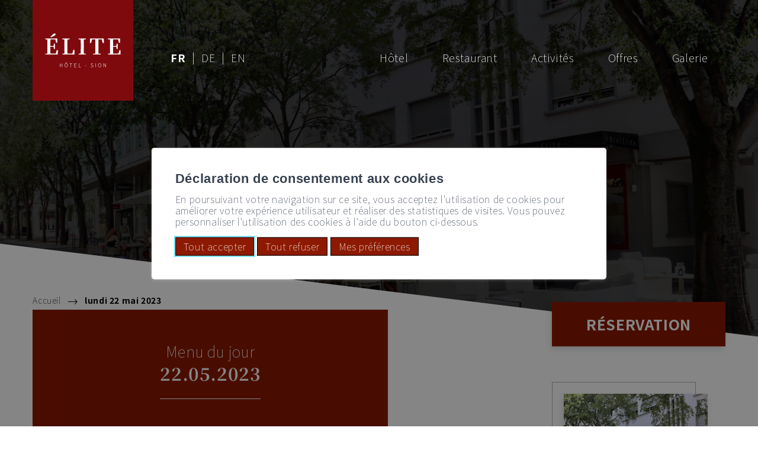

--- FILE ---
content_type: text/html; charset=UTF-8
request_url: https://www.hotelelitesion.ch/fr/lundi-22-mai-2023-2147/
body_size: 14582
content:
<!doctype html>
<html lang="fr-FR">
<!--bmg-starter/header.php-->
<head>

    <script>
        window.COMPENSATE_ZOOM = false;
        window.GFORMS_DESCRIPTION_AS_PLACEHOLDER = false;
    </script>
    
    <meta charset="UTF-8">
    <meta name="viewport" content="width=device-width, initial-scale=1">
    <link rel="profile" href="https://gmpg.org/xfn/11">

    <link rel="preconnect" href="https://fonts.gstatic.com">
    <link href="https://fonts.googleapis.com/css2?family=Noto+Sans+JP:wght@100;700;900&family=Noto+Serif+JP:wght@700&display=swap"
          rel="stylesheet">

    <meta name="google-site-verification" content="_GJpGaKOxqZrcJ4JN07oG8MGtqDtAiat62L2kHiaj18" />
    
    <script src="https://cloud.seekda.com/w/w-dynamic-shop/hotel:CH_VS_0354/ae9e3b00-efb7-0131-383a-005056884ef7.js"></script>
    
    <meta name='robots' content='max-image-preview:large' />

<title>lundi 22 mai 2023 - Hôtel Elite</title>
<meta name="description" content="lundi 22 mai 2023 - " />
<link rel="alternate" href="https://www.hotelelitesion.ch/fr/lundi-22-mai-2023-2147/" hreflang="fr" />
<script type="text/javascript">
/* <![CDATA[ */
window._wpemojiSettings = {"baseUrl":"https:\/\/s.w.org\/images\/core\/emoji\/15.0.3\/72x72\/","ext":".png","svgUrl":"https:\/\/s.w.org\/images\/core\/emoji\/15.0.3\/svg\/","svgExt":".svg","source":{"concatemoji":"https:\/\/www.hotelelitesion.ch\/wp\/wp-includes\/js\/wp-emoji-release.min.js?ver=4.0.3"}};
/*! This file is auto-generated */
!function(i,n){var o,s,e;function c(e){try{var t={supportTests:e,timestamp:(new Date).valueOf()};sessionStorage.setItem(o,JSON.stringify(t))}catch(e){}}function p(e,t,n){e.clearRect(0,0,e.canvas.width,e.canvas.height),e.fillText(t,0,0);var t=new Uint32Array(e.getImageData(0,0,e.canvas.width,e.canvas.height).data),r=(e.clearRect(0,0,e.canvas.width,e.canvas.height),e.fillText(n,0,0),new Uint32Array(e.getImageData(0,0,e.canvas.width,e.canvas.height).data));return t.every(function(e,t){return e===r[t]})}function u(e,t,n){switch(t){case"flag":return n(e,"\ud83c\udff3\ufe0f\u200d\u26a7\ufe0f","\ud83c\udff3\ufe0f\u200b\u26a7\ufe0f")?!1:!n(e,"\ud83c\uddfa\ud83c\uddf3","\ud83c\uddfa\u200b\ud83c\uddf3")&&!n(e,"\ud83c\udff4\udb40\udc67\udb40\udc62\udb40\udc65\udb40\udc6e\udb40\udc67\udb40\udc7f","\ud83c\udff4\u200b\udb40\udc67\u200b\udb40\udc62\u200b\udb40\udc65\u200b\udb40\udc6e\u200b\udb40\udc67\u200b\udb40\udc7f");case"emoji":return!n(e,"\ud83d\udc26\u200d\u2b1b","\ud83d\udc26\u200b\u2b1b")}return!1}function f(e,t,n){var r="undefined"!=typeof WorkerGlobalScope&&self instanceof WorkerGlobalScope?new OffscreenCanvas(300,150):i.createElement("canvas"),a=r.getContext("2d",{willReadFrequently:!0}),o=(a.textBaseline="top",a.font="600 32px Arial",{});return e.forEach(function(e){o[e]=t(a,e,n)}),o}function t(e){var t=i.createElement("script");t.src=e,t.defer=!0,i.head.appendChild(t)}"undefined"!=typeof Promise&&(o="wpEmojiSettingsSupports",s=["flag","emoji"],n.supports={everything:!0,everythingExceptFlag:!0},e=new Promise(function(e){i.addEventListener("DOMContentLoaded",e,{once:!0})}),new Promise(function(t){var n=function(){try{var e=JSON.parse(sessionStorage.getItem(o));if("object"==typeof e&&"number"==typeof e.timestamp&&(new Date).valueOf()<e.timestamp+604800&&"object"==typeof e.supportTests)return e.supportTests}catch(e){}return null}();if(!n){if("undefined"!=typeof Worker&&"undefined"!=typeof OffscreenCanvas&&"undefined"!=typeof URL&&URL.createObjectURL&&"undefined"!=typeof Blob)try{var e="postMessage("+f.toString()+"("+[JSON.stringify(s),u.toString(),p.toString()].join(",")+"));",r=new Blob([e],{type:"text/javascript"}),a=new Worker(URL.createObjectURL(r),{name:"wpTestEmojiSupports"});return void(a.onmessage=function(e){c(n=e.data),a.terminate(),t(n)})}catch(e){}c(n=f(s,u,p))}t(n)}).then(function(e){for(var t in e)n.supports[t]=e[t],n.supports.everything=n.supports.everything&&n.supports[t],"flag"!==t&&(n.supports.everythingExceptFlag=n.supports.everythingExceptFlag&&n.supports[t]);n.supports.everythingExceptFlag=n.supports.everythingExceptFlag&&!n.supports.flag,n.DOMReady=!1,n.readyCallback=function(){n.DOMReady=!0}}).then(function(){return e}).then(function(){var e;n.supports.everything||(n.readyCallback(),(e=n.source||{}).concatemoji?t(e.concatemoji):e.wpemoji&&e.twemoji&&(t(e.twemoji),t(e.wpemoji)))}))}((window,document),window._wpemojiSettings);
/* ]]> */
</script>
<style id='wp-emoji-styles-inline-css' type='text/css'>

	img.wp-smiley, img.emoji {
		display: inline !important;
		border: none !important;
		box-shadow: none !important;
		height: 1em !important;
		width: 1em !important;
		margin: 0 0.07em !important;
		vertical-align: -0.1em !important;
		background: none !important;
		padding: 0 !important;
	}
</style>
<style id='bmg-users-list-style-inline-css' type='text/css'>
/*# sourceMappingURL=users-list.css.map */

</style>
<link rel='stylesheet' id='bmg-restaurant-menu-style-css' href='https://www.hotelelitesion.ch/app/plugins/bmg-restaurant-menu/includes/../css/menu.css?ver=4.0.3' type='text/css' media='lazy' onload="this.media='all'" />
<link rel='stylesheet' id='bmg-base-theme-fancybox-css' href='https://www.hotelelitesion.ch/app/themes/bmg-base-theme/js/fancybox/fancybox-4.0.css?ver=4.0' type='text/css' media='lazy' onload="this.media='all'" />
<link rel='stylesheet' id='bmg-base-theme-slick-css' href='https://www.hotelelitesion.ch/app/themes/bmg-base-theme/js/slick/slick.css?ver=4.0.3' type='text/css' media='lazy' onload="this.media='all'" />
<link rel='stylesheet' id='bmg-theme-style-css' href='https://www.hotelelitesion.ch/app/themes/bmg-hotelelite/css/theme.css?ver=4.0.3' type='text/css' media='screen' />
<link rel='stylesheet' id='bmg-theme-print-css' href='https://www.hotelelitesion.ch/app/themes/bmg-hotelelite/css/print.css?ver=4.0.3' type='text/css' media='print' />
<link rel='stylesheet' id='dashicons-css' href='https://www.hotelelitesion.ch/wp/wp-includes/css/dashicons.min.css?ver=4.0.3' type='text/css' media='lazy' onload="this.media='all'" />
<style id='bmg-share-platforms-print-inline-css' type='text/css'>
@media print { main#main  > article header.entry-header h1:before { display: block; content: 'Hôtel Elite'; font-size: 18px; margin-top:-30px; margin-bottom:30px;}  }
</style>
<script type="text/javascript" src="https://www.hotelelitesion.ch/app/themes/bmg-hotelelite/cache/plugins/bmg-search/js/header-toggle.min.js?ver=4.0.3" id="bmg-search-header-toggle-js" defer></script>
<script type="text/javascript" src="https://www.hotelelitesion.ch/app/themes/bmg-base-theme/js/jquery-3.6.0.min.js?ver=3.6.0" id="jquery-js"></script>
<script type="text/javascript" src="https://www.hotelelitesion.ch/app/themes/bmg-base-theme/js/zoom.min.js?ver=4.0.3" id="bmg-base-theme-zoom-js"></script>
<script type="text/javascript" src="https://www.hotelelitesion.ch/app/themes/bmg-base-theme/js/in-view-transitions.min.js?ver=4.0.3" id="bmg-base-theme-in-view-transitions-js"></script>
<script type="text/javascript" src="https://www.hotelelitesion.ch/app/themes/bmg-base-theme/js/margin_merge.min.js?ver=4.0.3" id="bmg-base-theme-merge-margins-js" defer></script>
<script type="text/javascript" src="https://www.hotelelitesion.ch/app/themes/bmg-base-theme/js/bmg-base-theme.js?ver=4.0.3" id="bmg-base-theme-js" defer></script>
<link rel="EditURI" type="application/rsd+xml" title="RSD" href="https://www.hotelelitesion.ch/wp/xmlrpc.php?rsd" />
<link rel="canonical" href="https://www.hotelelitesion.ch/fr/lundi-22-mai-2023-2147/" />
<style>.post-thumbnail img[src$=".svg"] { width: 100%; height: auto; }</style><link rel="alternate" href="https://www.hotelelitesion.ch/fr/lundi-22-mai-2023-2147/" hreflang="x-default" />

<!-- Social sharing meta data -->
<meta property="og:url" content="https://www.hotelelitesion.ch/fr/lundi-22-mai-2023-2147/"/>
<meta property="og:type" content="website"/>
<meta property="og:title" content="lundi 22 mai 2023 - H&ocirc;tel Elite"/>
<meta property="og:description" content="lundi 22 mai 2023 - "/>
<meta property="og:image" content="https://www.hotelelitesion.ch/app/themes/bmg-hotelelite/logo.svg"/>
<meta property="twitter:card" content="summary_large_image"/>
<meta property="twitter:title" content="lundi 22 mai 2023 - H&ocirc;tel Elite"/>
<meta property="twitter:description" content="lundi 22 mai 2023 - "/>
<meta property="twitter:image" content="https://www.hotelelitesion.ch/app/themes/bmg-hotelelite/logo.svg"/>
<!-- Google Default Consent -->
<script>
    window.dataLayer = window.dataLayer || [];
    function gtag() { dataLayer.push(arguments); }
    gtag('consent', 'default', {
        'analytics_storage': 'denied', //l’utilisateur permet-il la lecture et l’écriture de cookies dans son navigateur pour des besoins de mesure d’audience ?
        'ad_storage': 'denied', //l’utilisateur permet-il la lecture et l’écriture de cookies pour des besoins publicitaires ?
        'ad_user_data': 'denied', //l'utilisateur consent-il à ce que ses données personnelles soient utilisées à des fins publicitaires ? On parle ici du user_id, des données utilisateur hashées type email pour le suivi avancé des conversions ou du partage des fonctionnalités entre Google Ads et Google Analytics.
        'ad_personalization': 'denied' //l'utilisateur consent-il à ce que ses données soient utilisées à des fins de remarketing ?
    });
</script>
<!-- Google Tag Manager - Google Analytics
# script disabled by GDPR policy #
-->
<!-- # app/themes/bmg-base-theme/template-parts/favicon.php # -->

    
            <link rel="apple-touch-icon" sizes="57x57" href="https://www.hotelelitesion.ch/app/themes/bmg-hotelelite/favicon/apple-icon-57x57.png">
        <link rel="apple-touch-icon" sizes="60x60" href="https://www.hotelelitesion.ch/app/themes/bmg-hotelelite/favicon/apple-icon-60x60.png">
        <link rel="apple-touch-icon" sizes="72x72" href="https://www.hotelelitesion.ch/app/themes/bmg-hotelelite/favicon/apple-icon-72x72.png">
        <link rel="apple-touch-icon" sizes="76x76" href="https://www.hotelelitesion.ch/app/themes/bmg-hotelelite/favicon/apple-icon-76x76.png">
        <link rel="apple-touch-icon" sizes="114x114" href="https://www.hotelelitesion.ch/app/themes/bmg-hotelelite/favicon/apple-icon-114x114.png">
        <link rel="apple-touch-icon" sizes="120x120" href="https://www.hotelelitesion.ch/app/themes/bmg-hotelelite/favicon/apple-icon-120x120.png">
        <link rel="apple-touch-icon" sizes="144x144" href="https://www.hotelelitesion.ch/app/themes/bmg-hotelelite/favicon/apple-icon-144x144.png">
        <link rel="apple-touch-icon" sizes="152x152" href="https://www.hotelelitesion.ch/app/themes/bmg-hotelelite/favicon/apple-icon-152x152.png">
        <link rel="apple-touch-icon" sizes="180x180" href="https://www.hotelelitesion.ch/app/themes/bmg-hotelelite/favicon/apple-icon-180x180.png">
        
        
            <link rel="icon" type="image/png" sizes="192x192" href="https://www.hotelelitesion.ch/app/themes/bmg-hotelelite/favicon/android-icon-192x192.png">
    
    <link rel="icon" type="image/png" sizes="16x16" href="https://www.hotelelitesion.ch/app/themes/bmg-hotelelite/favicon/favicon-16x16.png">
    <link rel="icon" type="image/png" sizes="32x32" href="https://www.hotelelitesion.ch/app/themes/bmg-hotelelite/favicon/favicon-32x32.png">
    
            <link rel="icon" type="image/png" sizes="96x96" href="https://www.hotelelitesion.ch/app/themes/bmg-hotelelite/favicon/favicon-96x96.png">
        
            <meta name="msapplication-TileImage" content="https://www.hotelelitesion.ch/app/themes/bmg-hotelelite/favicon/ms-icon-144x144.png">
        

<meta name="msapplication-TileColor" content="#DFDFDF">
<meta name="theme-color" content="#8D1A00"><link rel="icon" href="https://www.hotelelitesion.ch/app/themes/bmg-hotelelite/favicon/favicon-32x32.png" sizes="32x32" />
<link rel="icon" href="https://www.hotelelitesion.ch/app/themes/bmg-hotelelite/favicon/favicon.ico" sizes="192x192" />
<link rel="apple-touch-icon" href="https://www.hotelelitesion.ch/app/themes/bmg-hotelelite/favicon/favicon.ico" />
<meta name="msapplication-TileImage" content="https://www.hotelelitesion.ch/app/themes/bmg-hotelelite/favicon/favicon.ico" />

    
    
 
</head>

<body class="restaurantmenu-template-default single single-restaurantmenu postid-2147 not-extranet not-home-extranet has-bmg-slider not-home page-original-id-2147">
<div id="page" class="site">
    <a class="skip-link screen-reader-text"
       href="#content">Aller au contenu</a>

    <header id="masthead" class="site-header">
        <div class="content-header-width inside-header">
            <div class="site-branding">
                <p class="site-title"><a href="https://www.hotelelitesion.ch/fr/" rel="home"><svg class="autoscale" xmlns="http://www.w3.org/2000/svg" xmlns:xlink="http://www.w3.org/1999/xlink" width="611.896" height="274.667" viewBox="0 0 611.896 274.667">
  <defs>
    <clipPath id="clip-path-cbec9fea1e0b1db7816c555b63eafabb">
      <rect id="Rectangle_37" data-name="Rectangle 37" width="611.896" height="274.667" fill="none"/>
    </clipPath>
  </defs>
  <g id="Groupe_38" data-name="Groupe 38" transform="translate(0 0)">
    <g id="Groupe_37" data-name="Groupe 37" transform="translate(0 0)" clip-path="url(#clip-path-cbec9fea1e0b1db7816c555b63eafabb)">
      <path id="Tracé_48" data-name="Tracé 48" d="M102.211,136.286l-.523,35.3H0v-6.148l16.684-1.58c.352-17.389.352-35.127.352-53.041v-8.606c0-17.562,0-35.3-.352-53.041L0,47.6V41.272H98.175l.176,34.422H88.867L82.193,48.65H41.974c-.526,17.209-.526,34.771-.526,53.214H67.789l2.638-19.145H78.68v44.259H70.427l-2.458-18.443H41.448c0,19.847,0,37.938.526,55.849H85.706l6.85-28.1ZM42.326,27.925c6.85-7.026,13.7-13.876,20.023-20.2C67.968,1.933,71.481,0,75.344,0c4.917,0,8.6,3.686,8.6,7.9,0,3.34-2.456,7.555-10.886,11.417C63.93,23.71,54.442,27.925,45.137,31.963Z" transform="translate(0 0.001)" fill="#fff"/>
      <path id="Tracé_49" data-name="Tracé 49" d="M146.959,106.666l-.35,37.938h-98.7l.176-6.148,16.507-1.58c.352-17.389.352-34.774.352-49.881V75.228c0-17.562,0-35.3-.352-53.038L47.906,20.61V14.286h59.538V20.61L89.882,22.366c-.526,17.389-.526,34.95-.526,51.458V85.591c0,16.331,0,34.072.526,51.81h40.044l7.549-30.736Z" transform="translate(90.492 26.986)" fill="#fff"/>
      <path id="Tracé_50" data-name="Tracé 50" d="M135.962,22.185c-.529,17.568-.529,35.13-.529,53.041v8.609c0,17.559,0,35.471.529,53.038l16.681,1.577V144.6H93.989v-6.151l16.684-1.577c.35-17.389.35-35.127.35-53.038V75.226c0-17.562,0-35.3-.35-53.041L93.989,20.608V14.287h58.654v6.321Z" transform="translate(177.54 26.988)" fill="#fff"/>
      <path id="Tracé_51" data-name="Tracé 51" d="M195.15,21.664c-.352,17.562-.352,35.473-.352,53.564v8.609c0,17.562,0,35.3.352,53.038l18.79,1.58V144.6h-62.7v-6.148l18.793-1.58c.173-17.389.173-35.127.173-53.038V75.228c0-17.738,0-35.826-.173-53.564H142.813l-7.378,28.976H125.6l1.231-36.355H238.351l1.054,36.355h-9.834l-7.2-28.976Z" transform="translate(237.254 26.986)" fill="#fff"/>
      <path id="Tracé_52" data-name="Tracé 52" d="M278.639,109.3l-.529,35.3H176.425v-6.148l16.687-1.58c.35-17.389.35-35.127.35-53.038V75.228c0-17.562,0-35.3-.35-53.038l-16.687-1.58V14.286H274.6l.176,34.422h-9.484l-6.676-27.043H218.4c-.526,17.209-.526,34.771-.526,53.214h26.344l2.632-19.145h8.257V99.992h-8.257l-2.456-18.44H217.873c0,19.847,0,37.935.526,55.849h43.733l6.847-28.1Z" transform="translate(333.258 26.986)" fill="#fff"/>
      <path id="Tracé_53" data-name="Tracé 53" d="M40.743,84.093h2.565V97.6H59.515V84.093h2.563v31.169H59.515V99.826H43.308v15.436H40.743Z" transform="translate(76.961 158.848)" fill="#fff"/>
      <path id="Tracé_54" data-name="Tracé 54" d="M54.426,105.162c0-9.874,5.388-16.034,12.914-16.034,7.609,0,12.951,6.159,12.951,16.034,0,9.918-5.342,16.25-12.951,16.25-7.526,0-12.914-6.333-12.914-16.25m23.216,0c0-8.467-4.1-13.725-10.3-13.725-6.159,0-10.221,5.258-10.221,13.725S61.18,119.1,67.34,119.1c6.2,0,10.3-5.475,10.3-13.936m-16.8-18.683L66.1,81.132h2.565l5.217,5.347-1.112.982-5.3-4.576h-.214l-5.3,4.576Z" transform="translate(102.808 153.255)" fill="#fff"/>
      <path id="Tracé_55" data-name="Tracé 55" d="M78.05,86.274H68.256V84.093H90.492v2.181H80.655v28.988H78.05Z" transform="translate(128.932 158.847)" fill="#fff"/>
      <path id="Tracé_56" data-name="Tracé 56" d="M81.85,84.093H99.08v2.181H84.416V97.645H96.772v2.181H84.416V113.04H99.551v2.222H81.85Z" transform="translate(154.611 158.848)" fill="#fff"/>
      <path id="Tracé_57" data-name="Tracé 57" d="M94.185,84.093h2.565V113.04h14.2v2.222H94.185Z" transform="translate(177.911 158.848)" fill="#fff"/>
      <rect id="Rectangle_35" data-name="Rectangle 35" width="10.522" height="2.097" transform="translate(323.559 261.239)" fill="#fff"/>
      <path id="Tracé_58" data-name="Tracé 58" d="M128.005,111.521l1.586-1.8a11.984,11.984,0,0,0,9.019,4.146c4.617,0,7.482-2.435,7.482-5.983,0-3.764-2.438-4.963-5.515-6.33l-4.663-2.048c-2.779-1.242-6.324-3.21-6.324-7.783,0-4.619,3.932-7.826,9.236-7.826a11.9,11.9,0,0,1,8.8,3.764l-1.45,1.667a10.008,10.008,0,0,0-7.352-3.123c-3.981,0-6.63,2.1-6.63,5.3,0,3.553,3.036,4.877,5.3,5.862l4.66,2.051c3.55,1.58,6.541,3.551,6.541,8.294,0,4.787-3.975,8.467-10.088,8.467a13.879,13.879,0,0,1-10.605-4.663" transform="translate(241.795 158.483)" fill="#fff"/>
      <rect id="Rectangle_36" data-name="Rectangle 36" width="2.565" height="31.169" transform="translate(408.09 242.94)" fill="#fff"/>
      <path id="Tracé_59" data-name="Tracé 59" d="M148.456,99.934c0-9.874,5.385-16.034,12.914-16.034,7.609,0,12.954,6.159,12.954,16.034,0,9.921-5.345,16.25-12.954,16.25-7.529,0-12.914-6.33-12.914-16.25m23.219,0c0-8.467-4.105-13.725-10.3-13.725-6.159,0-10.218,5.258-10.218,13.725s4.059,13.936,10.218,13.936c6.2,0,10.3-5.472,10.3-13.936" transform="translate(280.426 158.483)" fill="#fff"/>
      <path id="Tracé_60" data-name="Tracé 60" d="M163.738,84.093h2.649l12.74,21.422,3.464,6.283h.214c-.17-3.08-.344-6.2-.344-9.236V84.093H184.9v31.169H182.25L169.551,93.8l-3.5-6.24h-.214c.127,2.99.341,5.9.341,9.019v18.686h-2.435Z" transform="translate(309.293 158.848)" fill="#fff"/>
    </g>
  </g>
</svg>
</a></p>            </div>
        </div>
        <!-- .site-branding -->

        <nav id="site-navigation" class="main-navigation">
            <div class="content-header-width">
                <button class="hamburger hamburger--spring menu-toggle" type="button" aria-expanded="false"
                        title="Menu principal">
              <span class="hamburger-box">
                <span class="hamburger-inner"></span>
              </span>
                </button>
            </div>
            <div class="menu-items-wrapper">
                <div class="content-header-width">
                    <div class="menu-items">
                        <li  class="page_item page-item-86 page-original-id-86 page_item_has_children  depth-1" data-level=1   data-menu-item-id="86"><a href="https://www.hotelelitesion.ch/fr/hotel-elite-86/"><span>Hôtel</span></a>
<ul class='children  '>
	<li  class="page_item page-item-93 page-original-id-93  depth-2" data-level=2   data-menu-item-id="93"><a href="https://www.hotelelitesion.ch/fr/hotel-elite/presentation-de-l-hotel-93/"><span>Présentation</span></a></li>
	<li  class="page_item page-item-95 page-original-id-95  depth-2" data-level=2   data-menu-item-id="95"><a href="https://www.hotelelitesion.ch/fr/hotel/nos-chambres-95/"><span>Nos Chambres</span></a></li>
	<li  class="page_item page-item-97 page-original-id-97  depth-2" data-level=2   data-menu-item-id="97"><a href="https://www.hotelelitesion.ch/fr/hotel-elite/salle-de-conference-97/"><span>Salle de conférence</span></a></li>
	<li  class="page_item page-item-99 page-original-id-99  depth-2" data-level=2   data-menu-item-id="99"><a href="https://www.hotelelitesion.ch/fr/hotel-elite/notre-situation-99/"><span>Situation</span></a></li>
</ul>
</li>
<li  class="page_item page-item-149 page-original-id-149 page_item_has_children  depth-1" data-level=1   data-menu-item-id="149"><a href="https://www.hotelelitesion.ch/fr/restaurant-149/"><span>Restaurant</span></a>
<ul class='children  '>
	<li  class="page_item page-item-202 page-original-id-202  depth-2" data-level=2   data-menu-item-id="202"><a href="https://www.hotelelitesion.ch/fr/restaurant/presentation-202/"><span>Présentation</span></a></li>
	<li  class="page_item page-item-198 page-original-id-198  depth-2" data-level=2   data-menu-item-id="198"><a href="https://www.hotelelitesion.ch/fr/restaurant/la-carte-198/"><span>La Carte</span></a></li>
	<li  class="page_item page-item-5003 page-original-id-5003  depth-2" data-level=2   data-menu-item-id="5003"><a href="https://www.hotelelitesion.ch/fr/aperitif-dinatoire-agape-5003/"><span>Apéritif Dinatoire / Agape</span></a></li>
	<li  class="page_item page-item-4889 page-original-id-4889  depth-2" data-level=2   data-menu-item-id="4889"><a href="https://www.hotelelitesion.ch/fr/restaurant/petit-dejeuner-4889/"><span>Petit-déjeuner</span></a></li>
	<li  class="page_item page-item-200 page-original-id-200  depth-2" data-level=2   data-menu-item-id="200"><a href="http://www.hotelelitesion.ch/fr/restaurantmenu/?curweek"><span>Les menus du jour</span></a></li>
</ul>
</li>
<li  class="page_item page-item-205 page-original-id-205 page_item_has_children  depth-1" data-level=1   data-menu-item-id="205"><a href="https://www.hotelelitesion.ch/fr/activites-205/"><span>Activités</span></a>
<ul class='children  '>
	<li  class="page_item page-item-345 page-original-id-345  depth-2" data-level=2   data-menu-item-id="345"><a href="https://www.hotelelitesion.ch/fr/activites/activites-ville-de-sion-345/"><span>Activités : ville de Sion</span></a></li>
	<li  class="page_item page-item-903 page-original-id-903  depth-2" data-level=2   data-menu-item-id="903"><a href="https://www.hotelelitesion.ch/fr/activites/activites-region-valaisanne-903/"><span>Activités : région valaisanne</span></a></li>
</ul>
</li>
<li  class="page_item page-item-151 page-original-id-151 page_item_has_children  depth-1" data-level=1   data-menu-item-id="151"><a href="https://www.hotelelitesion.ch/fr/offres-151/"><span>Offres</span></a>
<ul class='children  '>
	<li  class="page_item page-item-4949 page-original-id-4949  depth-2" data-level=2   data-menu-item-id="4949"><a href="https://www.hotelelitesion.ch/fr/offres/un-sejour-au-coeur-du-valais-4949/"><span>Un Séjour au coeur du Valais</span></a></li>
	<li  class="page_item page-item-4968 page-original-id-4968  depth-2" data-level=2   data-menu-item-id="4968"><a href="https://www.hotelelitesion.ch/fr/offres/l-elite-t-invite-4968/"><span>L&rsquo;Élite t&rsquo;invite</span></a></li>
</ul>
</li>
<li  class="page_item page-item-2405 page-original-id-2405  depth-1" data-level=1   data-menu-item-id="2405"><a href="https://www.hotelelitesion.ch/fr/galerie-2405/"><span>Galerie</span></a></li>
                    </div>
                </div>
            </div>
        </nav>
        <!-- #site-navigation -->

        <div class="content-header-width" style="z-index:9000;">
            <a class="small-logo" href="https://www.hotelelitesion.ch/fr">
                <img src="https://www.hotelelitesion.ch/app/themes/bmg-hotelelite/img/logo/logo-small.svg"/>
            </a>
                            <nav id="language-switcher" class="notranslate">
                    	<li class="lang-item lang-item-3 lang-item-fr current-lang lang-item-first"><a lang="fr-FR" hreflang="fr-FR" href="https://www.hotelelitesion.ch/fr/lundi-22-mai-2023-2147/" aria-current="true">fr</a></li>
	<li class="lang-item lang-item-14 lang-item-de"><a lang="de-DE" hreflang="de-DE" href="https://www.hotelelitesion.ch/de/lundi-22-mai-2023-2148/">de</a></li>
	<li class="lang-item lang-item-17 lang-item-en"><a lang="en-GB" hreflang="en-GB" href="https://www.hotelelitesion.ch/en/lundi-22-mai-2023-2149/">en</a></li>
                </nav><!-- #language-switcher -->
                    </div>

        <div id="bmg-slider" class="site-slider">
            <!-- # app/plugins/bmg-slider/template-parts/block/slider.php # -->
<div id="bmg-slider" class="site-slider" data-animation-speed="2000">
        
        <div class="bmgslider">
        <div id="bmgHeader">
            <!-- # app/plugins/bmg-slider/template-parts/block/slider-element.php # -->
    <div class="slide slide-img above-mobile active"
         data-length="5000">
        <img  src="https://www.hotelelitesion.ch/files/19/hotel-elite-home-1549x900.jpg" alt="" data-image-size="slider" srcset="https://www.hotelelitesion.ch/files/19/hotel-elite-home-1549x900.jpg 1549w, https://www.hotelelitesion.ch/files/19/hotel-elite-home-300x174.jpg 300w, https://www.hotelelitesion.ch/files/19/hotel-elite-home-1024x595.jpg 1024w, https://www.hotelelitesion.ch/files/19/hotel-elite-home-768x446.jpg 768w, https://www.hotelelitesion.ch/files/19/hotel-elite-home-1536x893.jpg 1536w, https://www.hotelelitesion.ch/files/19/hotel-elite-home.jpg 2048w" sizes="(max-width: 1549px) 100vw, 1549px" />
    </div><!-- .slide -->
    <!-- # app/plugins/bmg-slider/template-parts/block/slider-element.php # -->
    <div class="slide slide-img mobile-only active"
         data-length="5000">
        <img  src="https://www.hotelelitesion.ch/files/19/hotel-elite-home.jpg" alt="" data-image-size="slider-mobile" srcset="https://www.hotelelitesion.ch/files/19/hotel-elite-home.jpg 2048w, https://www.hotelelitesion.ch/files/19/hotel-elite-home-300x174.jpg 300w, https://www.hotelelitesion.ch/files/19/hotel-elite-home-1024x595.jpg 1024w, https://www.hotelelitesion.ch/files/19/hotel-elite-home-768x446.jpg 768w, https://www.hotelelitesion.ch/files/19/hotel-elite-home-1536x893.jpg 1536w, https://www.hotelelitesion.ch/files/19/hotel-elite-home-1549x900.jpg 1549w" sizes="(max-width: 2048px) 100vw, 2048px" />
    </div><!-- .slide -->
                
                    </div><!-- #bmgHeader -->
    </div><!-- .bmgslider -->
    </div><!-- #bmg-slider -->

<script type="text/javascript">
    
    (function ($) {
        $(function () {
            $('#bmgHeader').bmgslider({
                slideSelector: '.slide' + ("1" === $('body').css('z-index') ? ':not(.above-mobile)' : ':not(.mobile-only)'),
                forceProportions:false,
                delay:5000,
                animationSpeed:2000,
                showNextPrev:false,
                showNextPrevInNav:false,
                showNav:true,
                showPlayButton: false,
                autoSlide: true,
                animationType: 'fading',
                numericNav:true,
                numericNavTotal:true,
                descOutside:false,
                initialSlide:0,
            });
        });
    })(jQuery);
</script>

        </div>
        <!-- #bmg-slider -->
    </header>
    <!-- #masthead -->
    
    
    <div id="content" class="site-content">
        <div class="content-inside">
            <!--#header.php-->

    <!--index.php-->
    <div id="primary" class="content-area content-header-width">
        <main id="main" class="site-main ">

			<nav id="breadcrumb" class="site-breadcrumbs"><ul><li class="bc-home-li"><span class="bc-home"><a href="https://www.hotelelitesion.ch/fr/"><span class="icon"></span><span class="title">Accueil</span></a></span></li><span class="breadcrumb-separator"><img src="https://www.hotelelitesion.ch/app/themes/bmg-hotelelite/img/icons/right-arrow.svg"/></span><li><span class="">lundi 22 mai 2023</span></li></ul></nav>
			
<div class="restaurant-menu-card ">

    <div class="inside">
        <div class="menu-header">
            <h5>Menu du jour</h5>
            <h3>22.05.2023</h3>
        </div>

        <div class="menu-content">
            
                                <div class="menu-line">La salade de choux frisé<br />
Haricots rouges et sérac<br />
</div>
                    

            <div class="menu-separator"></div>
            
                                <div class="menu-line">Le mijoté de bœuf à la hongroise <br />
(poivron, carottes, oignon) <br />
La polenta crémeuse au mascarpone </div>
                    
                    

            <div class="menu-separator"></div>
            
                                <div class="menu-line">Le brownies au chocolat</div>
                    
                    
            <div class="menu-separator"></div>

                                                    <div class="menu-line price">Menu complet: 24.-</div>
            
                            <div class="menu-line note"></div>
                    </div>
    </div>
</div>
            <div class="social-container">
				<nav class='social-share-buttons social-share-count-0'><ul><li class='social-share-button social-share-buttons-more'><a href='#'></a><ul><li class='social-share-button social-share-buttons-facebook'><a title='Partager &quot;lundi 22 mai 2023&quot; sur Facebook' target='_blank' href='https://www.facebook.com/sharer.php?u=https://www.hotelelitesion.ch/fr/lundi-22-mai-2023-2147/'><span>Partager &quot;lundi 22 mai 2023&quot; sur Facebook</span></a></li></ul></li></ul></nav><!-- .social-share-buttons -->            </div>
        </main><!-- #main -->
        <aside>

            
            <a href="https://www.hotelelitesion.ch/fr/reservation-157/"><button type="button"
                    class="bmg-button reservation-button">Réservation</button></a>

			<div class="relative-wrapper list bmg-list-relative-wrapper bmg-page-list-post bmg-relative-wrapper-list-of-post-with-render-mode-list  " data-pl-count="2"><!-- # app/plugins/bmg-page-list/template-parts/block/pagination-filters.php # -->
<!-- @TODO: remove data-form-name and data-post-type -->
<form
        class="bmg-page-list-ajax-form"
        data-block-id="acf-post-list"
        data-form-name="acf-post-list"
        data-post-type="post" 
        style="display:none;">
</form><!-- hotelelite/template-parts/block/post-list -->

    <div class="acf-block-wrapper acf-post-list  acf-page-list-render-list bmg-list-of-post-with-render-mode-list" id="acf-post-list-acf-post-list">
		
        <ul class="page-list" data-page-count="2">
							                <li class="page-list-item">
                    <a class="post-link" target="" title=""
                       href="https://www.hotelelitesion.ch/fr/news/notre-terrasse-70/">
                        <div class="page-list-item-card">
	                                                        <div class="post-image ">
                                    <span class="img" style="background-image:url(https://www.hotelelitesion.ch/files/70/Terrasse-banniere-1431x900.jpg);"
                                          alt=""></span>
                                </div><!-- .post-image -->
	                                                    <h3 class="post-title">Notre Terrasse</h3>
                            <div class="post-resume ">
																	Venez découvrir notre terrasse sur l'avenue du Midi.Cocktails, tapas et vins : l'idéal pour profiter des beaux jours.								                            </div>

                        </div>
                        <!-- .page-list-item-card -->
                    </a>
                    <!-- .post-link -->
                </li><!-- .page-list-item -->
							                <li class="page-list-item">
                    <a class="post-link" target="" title=""
                       href="https://www.hotelelitesion.ch/fr/news/un-sejour-au-coeur-du-valais-789/">
                        <div class="page-list-item-card">
	                                                        <div class="post-image ">
                                    <span class="img" style="background-image:url(https://www.hotelelitesion.ch/files/789/Golf-de-Sion-1544x900.jpg);"
                                          alt=""></span>
                                </div><!-- .post-image -->
	                                                    <h3 class="post-title">Un séjour au cœur du Valais</h3>
                            <div class="post-resume ">
																	Profitez de notre offre combinant un séjour dans notre établissement et un parcour au Golf Club de Sion								                            </div>

                        </div>
                        <!-- .page-list-item-card -->
                    </a>
                    <!-- .post-link -->
                </li><!-- .page-list-item -->
						        </ul>
        <!-- .page-list -->
		
		
    </div><!-- .acf-block-wrapper -->
</div><!-- .relative-wrapper -->        </aside>


    </div><!-- #primary -->


    <div class="content-header-width">
		<div class="relative-wrapper list bmg-list-relative-wrapper bmg-page-list-read-more bmg-relative-wrapper-list-of-read-more-with-render-mode-list  " data-pl-count="0"><!-- hotelelite/template-parts/block/post-list -->

</div><!-- .relative-wrapper -->    </div>

    <!--#index.php-->
<!--bmg-starter/footer.php-->
</div>
</div><!-- #content -->

<footer id="colophon" class="site-footer">

    <div class="site-branding-footer">
        <p class="site-title-footer">
            <a href="https://www.hotelelitesion.ch/fr/" rel="home"><img src="https://www.hotelelitesion.ch/app/themes/bmg-hotelelite/logo.svg" alt="Hôtel Elite"></a></p>
    </div>

    <div class="site-info content-header-width">

            <div class="footer-left">
                <div class="footer-address">
					<div class=" postal-adress postal-address" itemscope itemtype="http://schema.org/PostalAddress"><div itemprop="address"><span class='legal-name' itemprop='legalName'>Hôtel Élite</span><span class='street-address' itemprop='streetAddress'>Av. du Midi 6</span><span class="address-locality"><span class='postal-code' itemprop='postalCode'>1950</span>&nbsp;<span class='locality' itemprop='addressLocality'>Sion</span></span><!-- .address-locality --></div><!-- itemscope --></div><!-- itemprop.address -->                </div>
                <div class="footer-phones">
					<div class=" postal-adress postal-address" itemscope itemtype="http://schema.org/PostalAddress"><div itemprop="address"><span class='telephone' itemprop='telephone'><a class='phone' href='tel:+41273220327'>T  +41 27 322 03 27</a></span><span class='fax' itemprop='fax'><a class='phone' href='tel:+41273222361'>F  +41 27 322 23 61</a></span><span class='email' itemprop='email'><a href='mailto:&#105;&#110;&#102;o&#64;h&#111;t&#101;le&#108;it&#101;&#115;io&#110;.&#99;h'>&#105;&#110;&#102;o&#64;h&#111;t&#101;le&#108;it&#101;&#115;io&#110;.&#99;h</a></span></div><!-- itemscope --></div><!-- itemprop.address -->                </div>
                <div class="links">
                    <nav id="footer-navigation" class="footer-navigation">
						<li  class="page_item page-item-3 page-original-id-3  depth-1" data-level=1   data-menu-item-id="3"><a href="https://www.hotelelitesion.ch/fr/mentions-legales-3/"><span>Mentions légales</span></a></li>
<li  class="page_item page-item-172 page-original-id-172  depth-1" data-level=1   data-menu-item-id="172"><a href="https://www.hotelelitesion.ch/fr/plan-de-site-172/"><span>Plan de site</span></a></li>
                    </nav>
                </div>
            </div>

            <div class="footer-right">
                <div class="icons">
                    <a target="_blank" href="https://www.google.com/maps/dir//Elite+1950+Sion/data=!4m6!4m5!1m1!4e2!1m2!1m1!1s0x478edc3abde6118b:0xe10d2763d13bc084?sa=X&ved=2ahUKEwiIntqTvIzvAhXCuaQKHc5XBDoQ9RcwFXoECBwQBA"><img
                                src="https://www.hotelelitesion.ch/app/themes/bmg-hotelelite/img/icons/map.svg"></a>
                    <a target="_blank" href="https://www.facebook.com/pg/HotelEliteSion/"><img
                                src="https://www.hotelelitesion.ch/app/themes/bmg-hotelelite/img/icons/facebook.svg"></a>
                </div>
                <div class="copyright">
					<!-- # app/themes/bmg-base-theme/template-parts/copyright.php # -->
<a href="https://www.boomerang.ch" target="_blank">
    <svg class="powered-logo" xmlns="http://www.w3.org/2000/svg" viewBox="0 0 33.096729 2.602115">
        <g fill="currentColor">
            <path class="powered powered-by"
                  d="M0 .12087h1.195917a1.023408 1.023408 0 0 1 .406135.067998.678127.678127 0 0 1 .242359.167481.5207.5207 0 0 1 .11668.214313.846667.846667 0 0 1 .029634.209285.515937.515937 0 0 1-.040217.207433.620977.620977 0 0 1-.102922.163778.555625.555625 0 0 1-.137848.115093.47625.47625 0 0 1-.144727.057415.4445.4445 0 0 1 .135995.043656.525198.525198 0 0 1 .144727.105833.579702.579702 0 0 1 .115094.170921.568854.568854 0 0 1 .047096.238125.840581.840581 0 0 1-.031485.211667.59002.59002 0 0 1-.115623.223044.642408.642408 0 0 1-.242359.17436 1.013354 1.013354 0 0 1-.407987.07038H0Zm.728663 1.432983v.498475h.24765A.291042.291042 0 0 0 1.2065 1.9756a.259292.259292 0 0 0 .066146-.17436.294217.294217 0 0 0-.01217-.079375.211667.211667 0 0 0-.045245-.082021.242094.242094 0 0 0-.090752-.062706.382852.382852 0 0 0-.148166-.024342zm.240506-.474133a.40058.40058 0 0 0 .139435-.020902.250296.250296 0 0 0 .090752-.055827.208756.208756 0 0 0 .050536-.079375.275696.275696 0 0 0 .01561-.090752.28628.28628 0 0 0-.01217-.079375.211667.211667 0 0 0-.043657-.079375.236008.236008 0 0 0-.0889-.061119A.393965.393965 0 0 0 .96917.588653H.728663v.491596zM3.50811 2.561651H2.6924l.421746-.861218L2.29473.12087h.8509l.393965.868098.369623-.868098h.808831z"/>
            <path class="powered powered-slash"
                  d="m-17.749 0-3.174 9.7h2.82l3.174-9.7Z"
                  transform="matrix(.26458 0 0 .26458 11.938 .017153)"
                  style="fill-opacity:1"
            />
            <path class="powered powered-boomerang"
                  d="M8.622242.06716h1.209145a1.03452 1.03452 0 0 1 .410634.068791.686065.686065 0 0 1 .245004.169334.527315.527315 0 0 1 .118004.216693.85672.85672 0 0 1 .029898.211667.522023.522023 0 0 1-.040481.209815.626533.626533 0 0 1-.103981.165629.560652.560652 0 0 1-.139171.116416.479954.479954 0 0 1-.146315.058209.449792.449792 0 0 1 .137583.044185.529167.529167 0 0 1 .146315.105834.585787.585787 0 0 1 .116417.172772.574675.574675 0 0 1 .047625.241565.85037.85037 0 0 1-.03175.215106.5969.5969 0 0 1-.118004.22569.649817.649817 0 0 1-.245005.176212 1.023937 1.023937 0 0 1-.412485.07038H8.622242Zm.978958.969433a.405342.405342 0 0 0 .141023-.021167.252677.252677 0 0 0 .091546-.056356.211667.211667 0 0 0 .051064-.080962.27887.27887 0 0 0 .015875-.091546.291042.291042 0 0 0-.012435-.080963.211667.211667 0 0 0-.044186-.079375.238125.238125 0 0 0-.089958-.061648.398198.398198 0 0 0-.153458-.024606h-.241565v.496623Zm-.242094.479425v.504031h.250031a.29501.29501 0 0 0 .23257-.077523.262467.262467 0 0 0 .066939-.176212.29792.29792 0 0 0-.012436-.079375.21643.21643 0 0 0-.045773-.082815.245269.245269 0 0 0-.091545-.0635.38788.38788 0 0 0-.149755-.024606ZM12.291748 2.601868a1.412875 1.412875 0 0 1-.56568-.107686 1.26074 1.26074 0 0 1-.419364-.287337 1.234017 1.234017 0 0 1-.260879-.415925 1.366308 1.366308 0 0 1-.089958-.490008 1.366308 1.366308 0 0 1 .089958-.490009 1.234546 1.234546 0 0 1 .26088-.415925 1.262062 1.262062 0 0 1 .419364-.287337 1.412081 1.412081 0 0 1 .565679-.107421 1.425046 1.425046 0 0 1 .567531.10742 1.258623 1.258623 0 0 1 .42254.287338 1.234281 1.234281 0 0 1 .260879.415925 1.365515 1.365515 0 0 1 .089958.490009 1.365515 1.365515 0 0 1-.089958.490008 1.234017 1.234017 0 0 1-.26088.415925 1.257565 1.257565 0 0 1-.423333.287337 1.42584 1.42584 0 0 1-.56753.107421m0-.66966a.579702.579702 0 0 0 .252147-.052917.572558.572558 0 0 0 .186796-.13917.608542.608542 0 0 0 .116417-.20082.709083.709083 0 0 0 .04048-.238124.709612.709612 0 0 0-.04048-.238125.610394.610394 0 0 0-.116417-.20082.573617.573617 0 0 0-.186796-.13917.579702.579702 0 0 0-.252148-.052917.579437.579437 0 0 0-.252148.052917.573352.573352 0 0 0-.186796.13917.608542.608542 0 0 0-.116416.20082.707496.707496 0 0 0-.040482.238125.706967.706967 0 0 0 .040482.238125.608542.608542 0 0 0 .116416.200818.572294.572294 0 0 0 .186796.139171.579437.579437 0 0 0 .252148.052917M15.221215 2.601868a1.413404 1.413404 0 0 1-.56568-.107686 1.261004 1.261004 0 0 1-.419364-.287337 1.234017 1.234017 0 0 1-.26088-.415925 1.366308 1.366308 0 0 1-.089958-.490008 1.366308 1.366308 0 0 1 .089959-.490009 1.234546 1.234546 0 0 1 .260879-.415925 1.262327 1.262327 0 0 1 .419364-.287337 1.41261 1.41261 0 0 1 .56568-.107421 1.42531 1.42531 0 0 1 .56753.10742 1.259152 1.259152 0 0 1 .42254.287338 1.234281 1.234281 0 0 1 .26088.415925 1.366573 1.366573 0 0 1 .089958.490009 1.366308 1.366308 0 0 1-.089959.490008 1.234017 1.234017 0 0 1-.260879.415925 1.258094 1.258094 0 0 1-.423333.287337 1.426104 1.426104 0 0 1-.567531.107421m0-.66966a.579437.579437 0 0 0 .252148-.052917.572294.572294 0 0 0 .186795-.13917.608542.608542 0 0 0 .116417-.20082.709083.709083 0 0 0 .040481-.238124.709612.709612 0 0 0-.04048-.238125.611187.611187 0 0 0-.116418-.20082.573352.573352 0 0 0-.186795-.13917.579437.579437 0 0 0-.252148-.052917.579437.579437 0 0 0-.252148.052917.573352.573352 0 0 0-.186796.13917.608542.608542 0 0 0-.116417.20082.707496.707496 0 0 0-.04048.238125.706967.706967 0 0 0 .04048.238125.608542.608542 0 0 0 .116417.200818.572294.572294 0 0 0 .186796.139171.579437.579437 0 0 0 .252148.052917M19.829462 2.534664h-.714375V1.004843l-.447675 1.52982h-.542925l-.47625-1.52982v1.52982h-.711993V.06716h.935302l.521758 1.59332.525198-1.59332h.91096zM21.062156.616964v.429948h.85672v.525198h-.85672v.412485h.85672v.549804h-1.58988V.067953h1.58988v.549805zM22.394598.06716h1.18454a.9525.9525 0 0 1 .382322.074083.903552.903552 0 0 1 .29263.199231.866775.866775 0 0 1 .186795.29263.967846.967846 0 0 1 .065088.354276.927894.927894 0 0 1-.119857.465403.863335.863335 0 0 1-.331258.330993l.493713.750888h-.863865l-.419365-.631032h-.137583v.631032h-.73316Zm1.036373 1.27a.301096.301096 0 0 0 .238125-.10213.360627.360627 0 0 0 .089958-.246856.36539.36539 0 0 0-.088106-.246856.296069.296069 0 0 0-.236273-.10213h-.306917v.697972ZM26.515483 2.534664l-.084667-.285486h-.82841l-.084667.285486h-.79375L25.633362.06716h.767292l.93054 2.467504zm-.497152-1.7272-.26088.909373h.52176zM29.18407 1.53004V.06716h.737659v2.467504h-.747448l-.807244-1.413669v1.413669h-.733954V.06716h.747448zM31.707931 1.167033h1.388798v.482864h-.236273a1.212056 1.212056 0 0 1-.132292.38788 1.005417 1.005417 0 0 1-.252148.30136 1.128448 1.128448 0 0 1-.372004.19394 1.612106 1.612106 0 0 1-.488156.06879 1.42875 1.42875 0 0 1-.56224-.10398 1.213644 1.213644 0 0 1-.412485-.280194 1.176073 1.176073 0 0 1-.253735-.414338 1.459442 1.459442 0 0 1-.086255-.502708 1.375833 1.375833 0 0 1 .088371-.486833 1.248569 1.248569 0 0 1 .25744-.415925 1.243542 1.243542 0 0 1 .412485-.28919 1.356519 1.356519 0 0 1 .553509-.10742 1.509712 1.509712 0 0 1 .486568.074083 1.22846 1.22846 0 0 1 .377296.200818.99986.99986 0 0 1 .252148.294217.894027.894027 0 0 1 .111125.354277h-.811477a.357452.357452 0 0 0-.040481-.105833.33073.33073 0 0 0-.082815-.09525.4318.4318 0 0 0-.128587-.068792.51726.51726 0 0 0-.170921-.026458.519642.519642 0 0 0-.253736.058208.505619.505619 0 0 0-.172773.153459.661458.661458 0 0 0-.09869.218545 1.017323 1.017323 0 0 0-.03175.253736.945885.945885 0 0 0 .037043.26961.621506.621506 0 0 0 .112712.218546.526785.526785 0 0 0 .188648.146315.617273.617273 0 0 0 .264583.052916.473604.473604 0 0 0 .322527-.100541.429419.429419 0 0 0 .142875-.248444h-.409045z"/>
        </g>
    </svg>
</a>
                </div>
            </div>
    </div><!-- .site-info -->

</footer><!-- #colophon -->
</div><!-- #page -->

<!-- # app/plugins/bmg-gdpr/template-parts/gdpr.php # -->

<div class="bmg-gdpr-wrapper" id="bmg-gdpr-wrapper">
    <div class="title">Déclaration de consentement aux cookies</div>
    <div class="content">En poursuivant votre navigation sur ce site, vous acceptez l'utilisation de cookies pour améliorer votre expérience utilisateur et réaliser des statistiques de visites.
Vous pouvez personnaliser l'utilisation des cookies à l'aide du bouton ci-dessous.</div>
    <div class="buttons">
        <form class="bmg-gdpr-prefs-popin" action="" method="post">
            <input type="hidden" id="bmg-gdpr" name="bmg-gdpr" value="853f1bea62" /><input type="hidden" name="_wp_http_referer" value="/fr/lundi-22-mai-2023-2147/" />            <input type="hidden" name="referer" value="">
            <button type="submit" class="acceptAll button" name="accept" value="all">Tout accepter</button>
            
                            <button type="submit" class="refuseAll button" name="accept" value="none">Tout refuser</button>
            
            <a href="https://www.hotelelitesion.ch/fr/declaration-de-consentement-aux-cookies-1595/" class="button privacy">Mes préférences</a>

        </form>

    </div>
</div>

<script>
    (function ($) {
        $(function () {
            $('form.bmg-gdpr-prefs-popin').on('submit', function (event) {
                event.stopPropagation();
                event.preventDefault();

                //let now = new Date();
                let submittedButton = $(event.originalEvent.submitter).val();
                //now.setTime(now.getTime() + //);
                //document.cookie = "//=" + submittedButton + "; expires=" + now.toUTCString() + "; path=//";

                let gdprWrapper = $('.bmg-gdpr-wrapper');

                gdprWrapper.addClass('loading');

                if ('all' === submittedButton) {
                    if (window.WP_ENV === 'development') {
                        console.log('We are not loading Analytics in development mode');
                    } else {
                        jQuery.ajax({
                            url: "https://www.googletagmanager.com/gtag/js?id=G-2Q04HPW8JX",
                            dataType: 'script',
                            success: function () {
                                window.dataLayer = window.dataLayer || [];

                                function gtag() {
                                    dataLayer.push(arguments);
                                }
                                
                                                                gtag('consent', 'update', {
                                    'analytics_storage': 'granted'
                                });
                                
                                gtag('js', new Date());

                                gtag('config', 'G-2Q04HPW8JX');
                            },
                            async: true
                        });
                    }
                }

                if (gdprWrapper.closest('.fancybox-container, .fancybox__container').length > 0) {
                    if ($.fancybox !== undefined) {
                        $.fancybox.close(gdprWrapper);
                    } else if (Fancybox !== undefined) {
                        Fancybox.close();
                    }
                }

                setTimeout(() => {
                    gdprWrapper.remove();
                }, 1000);

                // send the form so the user preferences are saved
                let values = {};
                $.each($(this).serializeArray(), function (i, field) {
                    values[field.name] = field.value;
                });
                values.accept = submittedButton;
                 $.ajax({
                     type: 'post',
                     url: $(this).attr('action'),
                     data: values,
                     success: function () {
                         // $.fancybox.close(gdprWrapper);
                         // gdprWrapper.remove();
                     },
                     error: function () {
                         // gdprWrapper.removeClass('loading');
                     }
                 });
            });
        });
    })(jQuery);
</script><script type="text/javascript" src="https://www.hotelelitesion.ch/wp/wp-includes/js/dist/hooks.min.js?ver=4d63a3d491d11ffd8ac6" id="wp-hooks-js"></script>
<script type="text/javascript" id="bmg-gut-page-list-filters-js-extra">
/* <![CDATA[ */
var args = {"ajaxUrl":"https:\/\/www.hotelelitesion.ch\/wp\/wp-admin\/admin-ajax.php"};
/* ]]> */
</script>
<script type="text/javascript" src="https://www.hotelelitesion.ch/app/themes/bmg-hotelelite/cache/plugins/bmg-page-list/js/filters.min.js?ver=1748354282" id="bmg-gut-page-list-filters-js" defer></script>
<script type="text/javascript" src="https://www.hotelelitesion.ch/app/themes/bmg-hotelelite/cache/plugins/bmg-page-list/js/slick.min.js?ver=1748354282" id="bmg-gut-page-list-slick-js" defer></script>
<script type="text/javascript" src="https://www.hotelelitesion.ch/app/themes/bmg-hotelelite/cache/plugins/bmg-page-list/js/carousel.min.js?ver=1748354282" id="bmg-gut-page-list-carousel-js" defer></script>
<script type="text/javascript" src="https://www.hotelelitesion.ch/app/themes/bmg-hotelelite/cache/plugins/bmg-forms/js/gravity_forms_cleaner.min.js?ver=4.0.3" id="bmg-forms-gravity-form-cleaner-js" defer></script>
<script type="text/javascript" src="https://www.hotelelitesion.ch/app/themes/bmg-hotelelite/cache/plugins/bmg-accordion/js/accordion.min.js?ver=4.0.3" id="bmg-accordion-default-js" defer></script>
<script type="text/javascript" src="https://www.hotelelitesion.ch/app/themes/bmg-base-theme/js/compatibility.min.js?ver=4.0.3" id="boomerang-bmg-base-theme-compatibility-js" defer></script>
<script type="text/javascript" src="https://www.hotelelitesion.ch/app/themes/bmg-base-theme/js/skip-link-focus-fix.min.js?ver=4.0.3" id="boomerang-bmg-base-theme-skip-link-focus-fix-js" defer></script>
<script type="text/javascript" src="https://www.hotelelitesion.ch/app/themes/bmg-base-theme/js/fancybox/fancybox-4.0.umd.js?ver=4.0" id="bmg-base-theme-fancybox-js" defer></script>
<script type="text/javascript" src="https://www.hotelelitesion.ch/app/themes/bmg-base-theme/js/fancybox.min.js?ver=4.0.3" id="bmg-base-theme-fancybox-custom-js" defer></script>
<script type="text/javascript" src="https://www.hotelelitesion.ch/app/themes/bmg-base-theme/js/slick/slick.min.js?ver=4.0.3" id="bmg-base-theme-slick-js" defer></script>
<script type="text/javascript" src="https://www.hotelelitesion.ch/app/themes/bmg-base-theme/js/responsive.min.js?ver=4.0.3" id="bmg-base-theme-responsive-js" defer></script>
<script type="text/javascript" src="https://www.hotelelitesion.ch/app/themes/bmg-base-theme/js/responsive_table.min.js?ver=4.0.3" id="bmg-base-theme-responsive-table-js" defer></script>
<script type="text/javascript" src="https://www.hotelelitesion.ch/app/themes/bmg-base-theme//js/sticky.min.js?ver=4.0.3" id="bmg-base-theme-sticky-js" defer></script>
<script type="text/javascript" src="https://www.hotelelitesion.ch/app/themes/bmg-base-theme/js/lazyload.min.js?ver=4.0.3" id="bmg-base-theme-lazyload-js"></script>
<script type="text/javascript" src="https://www.hotelelitesion.ch/app/themes/bmg-base-theme/js/swift.min.js?ver=4.0.3" id="bmg-base-theme-swift-js" defer></script>
<script type="text/javascript" src="https://www.hotelelitesion.ch/app/themes/bmg-base-theme/js/cookies.min.js?ver=4.0.3" id="bmg-base-theme-cookies-js" defer></script>
<script type="text/javascript" src="https://www.hotelelitesion.ch/app/themes/bmg-base-theme/js/masonry.min.js?ver=4.0.3" id="bmg-base-theme-masonry-js" defer></script>
<script type="text/javascript" src="https://www.hotelelitesion.ch/app/themes/bmg-base-theme/js/carousel.min.js?ver=4.0.3" id="bmg-base-theme-carousel-js" defer></script>
<script type="text/javascript" src="https://www.hotelelitesion.ch/app/themes/bmg-base-theme/js/ie/grid-polyfill.min.js?ver=4.0.3" id="bmg-base-theme-ie-polyfill-grid-js" defer></script>
<script type="text/javascript" src="https://www.hotelelitesion.ch/app/themes/bmg-base-theme/js/ie/var-polyfill.min.js?ver=4.0.3" id="bmg-base-theme-ie-polyfill-variables-js" defer></script>
<script type="text/javascript" src="https://www.hotelelitesion.ch/app/themes/bmg-hotelelite/js/custom.min.js?ver=4.0.3" id="bmg-starter-custom-js" defer></script>
<script type="text/javascript" src="https://www.hotelelitesion.ch/app/themes/bmg-hotelelite/js/navigation.min.js?ver=4.0.3" id="bmg-menu-auto-navigation-js" defer></script>
<script type="text/javascript" src="https://www.hotelelitesion.ch/app/themes/bmg-hotelelite/cache/plugins/bmg-menu-auto/js/sticky-menu.min.js?ver=4.0.3" id="bmg-menu-auto-sticky-menu-js" defer></script>
<script type="text/javascript" src="https://www.hotelelitesion.ch/app/themes/bmg-hotelelite/cache/plugins/bmg-return-to-top/js/return-to-top.min.js?ver=4.0.3" id="bmg-return-to-top-default-js" defer></script>
<script type="text/javascript" src="https://www.hotelelitesion.ch/app/themes/bmg-hotelelite/cache/plugins/bmg-slider/js/bmgslider.min.js?ver=4.0.3" id="bmg-slider-js" defer></script>
<script type="text/javascript" src="https://www.hotelelitesion.ch/app/themes/bmg-hotelelite/cache/plugins/bmg-share/js/share-more.min.js?ver=4.0.3" id="bmg-share-more-button-js" defer></script>
<script type="text/javascript" src="https://www.hotelelitesion.ch/app/themes/bmg-hotelelite/cache/plugins/bmg-gdpr/js/popin.min.js?ver=4.0.3" id="bmg-gdpr-popin-js" defer></script>
<style>.has-primary-color { color: #8D1A00; }
.has-primary-background-color { background-color: #8D1A00; }
.has-primary-color:hover { color: #8D1A00; }
.has-primary-background-color:hover { background-color: #8D1A00; }
.has-black-color { color: #000000; }
.has-black-background-color { background-color: #000000; }
.has-black-color:hover { color: #000000; }
.has-black-background-color:hover { background-color: #000000; }
.has-white-color { color: #FFFFFF; }
.has-white-background-color { background-color: #FFFFFF; }
.has-white-color:hover { color: #FFFFFF; }
.has-white-background-color:hover { background-color: #FFFFFF; }
:root { --wp--preset--color--primary: #8D1A00;
--wp--preset--color--black: #000000;
--wp--preset--color--white: #FFFFFF; }
.wp-block-button__link.has-text-color.has-white-background-color { border: 1px solid; }
:root {  }</style>
</body>
</html>
<!--#footer.php-->

--- FILE ---
content_type: text/css
request_url: https://www.hotelelitesion.ch/app/themes/bmg-hotelelite/css/print.css?ver=4.0.3
body_size: -55
content:
/**
 * Print styles
 */

/*# sourceMappingURL=print.css.map */


--- FILE ---
content_type: text/javascript; charset=utf-8
request_url: https://cloud.seekda.com/w/w-dynamic-shop/hotel:CH_VS_0354/ae9e3b00-efb7-0131-383a-005056884ef7.js
body_size: 45693
content:
function SeekdaWidget(initializer) {
	this.widgetId = initializer.widgetId;
	this.type = initializer.type;
	this.token = initializer.token;
	this.fileGroups = initializer.fileGroups || [];
	this.additionalData = initializer.additionalData || {};
	this.rendered = initializer.rendered || false;
	this.data = {};
	this.createFileLists();
	this.apiKey = initializer.apiKey;
	this.authorityQualifier = initializer.authorityQualifier;
	this.authorityCode = initializer.authorityCode;
}

SeekdaWidget.prototype.createFileLists = function () {
	this.files = {
		"js": [],
		"css": []
	};

	//build list of js files
	for (var i = 0, l = this.fileGroups.js.length; i < l; ++i) {
		for (var j = 0, len = this.fileGroups.js[i].length; j < len; ++j) {
			this.files.js.push(this.fileGroups.js[i][j]);
		}
	}

	//build list of css files
	for (var i = 0, l = this.fileGroups.css.length; i < l; ++i) {
		for (var j = 0, len = this.fileGroups.css[i].length; j < len; ++j) {
			this.files.css.push(this.fileGroups.css[i][j]);
		}
	}

	//add global css to css files
	//this.files.css.push(_skd.globalCss);

};

var _skd = window._skd || {};
_skd.widgetUrl = _skd.widgetUrl || "https://static.seekda.com";
_skd.imgUrl = _skd.imgUrl || "https://images.seekda.com";
_skd.widgetCssUrl = _skd.widgetCssUrl || "https://images.seekda.com";
_skd.widgets = _skd.widgets || {};
_skd.widgets.items = _skd.widgets.items || [];
_skd.open = _skd.open || {}; //public namespace
_skd.callbacks = _skd.callbacks || {}; //public namespace for callback handlers
_skd.files = _skd.files || {};
_skd.measurement = _skd.measurement || {};
_skd.measurement.files = _skd.measurement.files || [];
_skd.widgetCounter = _skd.widgetCounter || 0;
_skd.hotelId = "CH_VS_0354" || _skd.hotelId;
_skd.portalId = _skd.portalId || ""; // this is needed to allow dynamically changing DSR instance in portals widget
_skd.js_version = "936df2f9a04030157b29799f20675ad9c5ded69f";
_skd.globalCss = _skd.globalCss || _skd.widgetCssUrl + "/" + _skd.hotelId + "/widget.css";
_skd.data = _skd.data || {};
_skd.deliveryTimestamp = _skd.deliveryTimestamp || new Date();
_skd.isJSEventSample = (typeof _skd.isJSEventSample === 'undefined') ? false : _skd.isJSEventSample;

// prevent errors on non-console browsers
if (typeof console === "undefined") {
	window.console = {};
	console.log = function (a) {
		return;
	};
	//console.timeStamp = function(a){return;};
}
//console.log("loaded delivery framework...moving to widget itself");
//console.timeStamp("init");

(function () {
	var onDomReady = domReady();
	var DependencyInitializer = {
		params: {
			token: "42", //embed the access token and widget id (emergency patch)
			widget: "w-dynamic-shop",
			hotel_id: "CH_VS_0354",
			js_version: "936df2f9a04030157b29799f20675ad9c5ded69f",
			allowed_widgets: "w-easy-dash-board,w-easy-dash-board-bog,w-group-cpc-dash-board,w-group-cpa-dash-board,w-portals,w-portal-search,w-portal-results,w-bookability,w-rates-screen,w-propper,w-offer,w-google-backend,w-trivago-backend,w-turnover-heatmap,w-turnover-graph,w-turnoverByRoomRate-piechart,w-turnoverByRoomRate-barchart,w-turnoverByChannel-barchart,w-logienights-heatmap,w-logienights-graph,w-logienightsByChannel-piechart,w-logienightsByRoomRate-barchart,w-guestsByCountry-barchart,w-guestsByLos-barchart,w-guestsByWeekday-barchart,w-guestsByPrebooking-barchart,w-guestsByPrebooking-boxplot,w-code-generator,w-code-generator-new,w-landingpage-v2,w-commtest,w-check-availability-test,w-check-availability,w-offer-list,w-offer-page,w-themegenerator,w-trustyou-reviews,w-dynamic-shop,w-reservations,w-pages,w-pages-config,w-skeleton,w-themegenerator-v2,w-chain-meta-cpc,w-tracking-api".split(",") // embed the allowed widget ids (not sure if we need this)
		},

		widget: {},

		numAdditionalDataFetchesNeeded: 0,
		numAdditionalDataFetchesFinished: 0,

		init: function () {
			var self = this,
					data = {
						files: {
							js: [["widgets/dynamic-shop/check-availability/js/check-availability-package.min.js"]],
							css: [["assets/css/bootstrap-v3.1.1.prefixed-jsresponsive.main-part.min.css", "assets/css/font-awesome-4.7.0.min.css", "widgets/dynamic-shop/check-availability/css/check-availability-package.min.css"]]
						},
						additionalData: {}
					},
					styleParam = "";

			if(!this.isCompatibleBrowser()) {
				this.showErrorMessage();
				return;
			}

			this.setGlobalCssUrl(styleParam);

			this.registerWidget(data);
			//_skd.widgets[self.widget.widgetId].files = data.files;

			//console.timeStamp("loadScripts");

			for (var i = 0, len = data.files.js.length; i < len; i++) {
				var fileGroup = data.files.js[i];
				self.loadRecursively(0, fileGroup, (i === 0) ? onFirstAssetsReady : false);
			}

			onCssFetchReady(function() {
				for (var i = 0, len = data.files.css.length; i < len; i++) {
					var fileGroup = data.files.css[i];
					self.loadCssFiles(fileGroup);
				}
			});


			for (var varName in data.additionalData) {
				if (data.additionalData.hasOwnProperty(varName)) {
					self.loadAdditionalData(varName, data.additionalData[varName]);
				}
			}

			this.addConditionalsResolver();

			function onFirstAssetsReady() {
				self.renderWidgets();
			}
		},

		isCompatibleBrowser : function() {
			var win = window,
					doc = document,
					ieVersion = getIEVersion();

			return (isNaN(ieVersion) || ieVersion > 8);

			function getIEVersion() {
				if (win.ActiveXObject === undefined) return NaN;
				if (!win.XMLHttpRequest) return 6;
				if (!doc.querySelector) return 7;
				if (!doc.addEventListener) return 8;
				if (!win.atob) return 9;
				// ignore 11 as we would have to create a dom element to check if it's 10 or 11

				return 10;
			}
		},

		addConditionalsResolver : function() {
			var self = this;
			var conditionalWidgets = [{"key":"offer-list","id":"w-offer-list"}];

			_skd.conditionals = _skd.conditionals || {};

			conditionalWidgets.forEach(function(condWidget) {
				_skd.conditionals[condWidget.key] = _skd.conditionals[condWidget.key] || {};
				_skd.conditionals[condWidget.key].widgetId = condWidget.id;
				_skd.conditionals[condWidget.key].listener = _skd.conditionals[condWidget.key].listener || [];
				_skd.conditionals[condWidget.key].loaded = !!_skd.conditionals[condWidget.key].loaded;
				_skd.conditionals[condWidget.key].loading = !!_skd.conditionals[condWidget.key].loading;
			});

			_skd.conditionals.resolve = _skd.conditionals.resolve || function(key, callback) {


						if(!_skd.conditionals[key]) {
							return callback(false);
						}

						if(!!_skd.conditionals[key].loading) {
							return _skd.conditionals[key].listener.push(callback);
						}

						if(!!_skd.conditionals[key].loaded) {
							return !!callback ? callback() : false;
						}

						_skd.conditionals[key].loading = true;
						_skd.conditionals[key].listener.push(callback);

						self.loadSeparateWidget(_skd.conditionals[key].widgetId, onLoaded);

						function onLoaded() {
							_skd.conditionals[key].loaded = true;
							_skd.conditionals[key].loading = false;

							_skd.conditionals[key].listener.forEach(function(cb) {
								execCallback(cb);
							});
						}

						function execCallback(cb) {
							try {
								cb();
							} catch(e) {
								if(!!window.console) {
									console.log(e);
								}
							}
						}
					};
		},

		showErrorMessage : function() {
			if(document.addEventListener) {
				document.addEventListener('DOMContentLoaded', function() {
					displayMessage();
				});
			} else if(document.attachEvent) {
				document.attachEvent('onreadystatechange', function() {
					if(document.readyState === 'complete') {
						displayMessage();
					}
				});
			}

			function displayMessage() {
				var html = '<b>Dynamic widgets do not work in your browser.</b><br />Please update your browser to a more recent version.';
				var divs = document.getElementsByTagName('div') || [];

				for(var i = 0; i < divs.length; i++) {
					var div = divs[i],
							widgetVal = div.getAttribute('skd-widget'),
							dataWidgetVal = div.getAttribute('data-skd-widget'),
							isSkdDiv = !(widgetVal == null || widgetVal == '') || !(dataWidgetVal == null || dataWidgetVal == '');

					if(isSkdDiv) {
						div.innerHTML = html;
					}
				}
			}
		},

		loadAdditionalData: function (varName, url) {
			if (typeof _skd.data[varName] != 'undefined')
				return;         // Already exists, we don't need to fetch it again

			var self = this,
					functionName = "skd_" + (new Date().getTime()) + "_" + (Math.floor(Math.random() * 10000000));
			_skd.data[varName] = 'loading';

			url += (url.indexOf('?') == -1 ? '?' : '&') + "callback=" + functionName;
			this.numAdditionalDataFetchesNeeded++;

			window[functionName] = function (data) {
				if (typeof data.success == 'undefined') {
					// Does not use default jsonp response notation, we can't perform a success check
					_skd.data[varName] = data;
				} else {
					if (data.success === false) {
						self.printError ("Could not load critical content. Please try again later.", data.errors);
						return;
					}

					_skd.data[varName] = data.result;
				}
				self.numAdditionalDataFetchesFinished++;

				if (self.numAdditionalDataFetchesFinished == self.numAdditionalDataFetchesNeeded) {
					self.renderWidgets();
				}
			}

			this.getScript(url, function() { });
		},

		printError: function (msg, errors) {
			var firstWidget = document.querySelector('div[data-skd-widget]');
			if (!firstWidget)
				return;

			var errorsList = '<ul>';
			for (var i = 0; i < errors.length; i++) {
				errorsList += '<li>Error ' + errors[i].code + ': ' + errors[i].description + '</li>';
			}
			errorsList += '</ul>';

			firstWidget.innerHTML = '<div class="skd-widget"><div class="skd-widget-alert skd-widget-alert-danger" role="alert">' + msg + errorsList + '</div></div>';
		},

		setGlobalCssUrl: function(styleParam) {
			if (styleParam && styleParam == "Facebook") {
				_skd.globalCss = _skd.widgetUrl + "/assets/css/dsr-facebook-style.css";
			}
		},

		isAbsoluteUrl: function(path) {
			var urlRegex = /^https?:\/\//;
			return path.match(urlRegex) != null ? true : false;
		},

		loadSeparateWidget : function(widgetId, onDeliveryLoaded) {
			var widgetUrl = "https://cloud.seekda.com/w/{id}/hotel:CH_VS_0354/ae9e3b00-efb7-0131-383a-005056884ef7.js".replace("{id}", widgetId);
			this.getScript(widgetUrl, !!onDeliveryLoaded ? onDeliveryLoaded : function() {});
		},

		loadRecursively: function (index, fg, cb) {
			var self = this,
					fileIndex = index,
					file = fg[fileIndex],
					path = this.isAbsoluteUrl(file) ? file : (_skd.widgetUrl + "/" + file);
			var fileName = nameOf(file);

			function onFileLoaded() {
				//not all files in this group have finished loading
				if (fileIndex < fg.length - 1) {
					fileIndex++;
					self.loadRecursively(fileIndex, fg, cb);
				} else if(!!cb) {
					cb();
				}
			}

			//only load file, if not already added to DOM
			var isFileLoaded = _skd.files[fileName] === 'loaded' && self.fileIsIncluded("script", path);
			var isFileLoading = _skd.files[fileName] === 'loading' || self.fileIsIncluded('script', path);

			if(isFileLoaded) {
				onFileLoaded();
			}  else if(isFileLoading) {
				waitForFile(fileName, onFileLoaded);
			} else {
				_skd.files[fileName] = 'loading';
				self.getScript(path, function() {
					_skd.files[fileName] = 'loaded';
					onFileLoaded();
				});
			}

			function waitForFile(file, onReady) {
				if(_skd.files[file] === 'loaded') {
					setTimeout(onReady, 0); // at next cycle. May be needed to run script first.
					return;
				}

				setTimeout(function() {
					waitForFile(file, onReady);
				}, 50);
			}
		},

		getScript: function (path, callback) {
			var self = this;
			var timerId = null;
			var script = document.createElement("script");

			script.setAttribute("type", "text/javascript");

			_skd.measurement.files = _skd.measurement.files || [];
			_skd.measurement.files.push({
				path : path,
				begin : new Date()
			});

			var fIndex = _skd.measurement.files.length - 1;

			if (script.readyState) { // IE from 9 - 10
				script.onreadystatechange = function () {
					if (this.readyState == "complete") {
						onLoaded();
					} else if(this.readyState == "loaded") {
						timerId = setTimeout(onLoaded, 1000);
					}
				};

				function onLoaded() {
					script.onreadystatechange = null;
					clearTimeout(timerId);

					_skd.measurement.files[fIndex].ready = new Date();
					_skd.measurement.files[fIndex].loadingTime = _skd.measurement.files[fIndex].ready.getTime() - _skd.measurement.files[fIndex].begin.getTime();
					callback();
				}
			} else { //other browsers incl. IE11 and above
				script.onload = function (ev) {
					// due to bugs in IE11 I give it extra time and append it as last job in the execution job queue.
					asyncExecCallback();
				};
			}

			script.setAttribute("src", path + (path.indexOf('?') == -1 ? '?' : '&') + "R" + _skd.js_version);
			script.setAttribute("charset", "UTF-8");
			script.setAttribute("async", "true");

			self.appendDomNode(script);

			function asyncExecCallback() {
				setTimeout(function() {
					_skd.measurement.files[fIndex].ready = new Date();
					_skd.measurement.files[fIndex].loadingTime = _skd.measurement.files[fIndex].ready.getTime() - _skd.measurement.files[fIndex].begin.getTime();
					callback();
				}, 0);
			}

		},

		getParentNode : function() {

			return (document.getElementsByTagName("head")[0] || document.documentElement);
		},

		appendDomNode : function(node) {
			var target = (document.getElementsByTagName("head")[0] || document.documentElement);


			target.appendChild(node);
		},

		loadCssFiles : function(cssFiles) {
			if(cssFiles.length === 0) {
				return;
			}

			var self = this;
			var curFile = cssFiles[0];
			var fileName = nameOf(curFile);
			var remainingFiles = cssFiles.splice(1);
			var status = _skd.files[fileName];

			curFile = self.isAbsoluteUrl(curFile) ? curFile : (_skd.widgetUrl + '/' + curFile);

			if(typeof status === 'undefined') {
				_skd.files[fileName] = 'loading';
				self.getCss(curFile, onFileReady);
			} else if(status === 'loaded') {
				onFileReady();
			} else if(status === 'loading') {
				waitForSkdFile(fileName, onFileReady);
			}

			function onFileReady() {
				_skd.files[fileName] = 'loaded';
				self.loadCssFiles(remainingFiles);
			}
		},

		getCss: function (path, callback) {
			var self = this;
			var lnk  = document.createElement('link');

			lnk.href  = path + "?R" + _skd.js_version;
			lnk.type = 'text/css';
			lnk.rel  = 'stylesheet';

			if (path == _skd.globalCss) {
				lnk.id = "skdWidgetCss";
			}

			callback = callback || (function() {});

			var cb = function (e) {
				setTimeout(function() {
					callback(e);
				}, 0);
			};

			applyOnLoaderTo(lnk, cb);
			var parent = self.getParentNode();

			if (path == _skd.globalCss) {
				self.appendDomNode(lnk);
			} else if (!self.fileIsIncluded("link", _skd.globalCss + "?R" + _skd.js_version)) {
				self.getCss(_skd.globalCss, function() {
					parent.insertBefore(lnk, document.getElementById("skdWidgetCss"));
				});
			} else {
				parent.insertBefore(lnk, document.getElementById("skdWidgetCss"));
			}
		},

		registerWidget: function (data) {
			var self = this;
			this.widget = new SeekdaWidget({
				widgetId: ++_skd.widgetCounter,
				type: self.params.widget,
				token: self.params.token,
				fileGroups: data.files,
				additionalData: data.additionalData,
				apiKey: "42",
				authorityQualifier: "hotel",
				authorityCode: "CH_VS_0354"
			});
			_skd.widgets.items.push(this.widget);



			_skd.widgets.items.push(new SeekdaWidget({
				widgetId : ++_skd.widgetCounter,
				type: "w-check-availability",
				token : self.params.token,
				fileGroups : {"js":[["widgets/dynamic-shop/check-availability/js/check-availability-package.min.js"]],"css":[["assets/css/bootstrap-v3.1.1.prefixed-jsresponsive.main-part.min.css","assets/css/font-awesome-4.7.0.min.css","widgets/dynamic-shop/check-availability/css/check-availability-package.min.css"]]},
				files : {"js":["widgets/dynamic-shop/check-availability/js/check-availability-package.min.js"],"css":["assets/css/bootstrap-v3.1.1.prefixed-jsresponsive.main-part.min.css","assets/css/font-awesome-4.7.0.min.css","widgets/dynamic-shop/check-availability/css/check-availability-package.min.css"]},
				additionalData : data.additionalData,
				apiKey: "42",
				authorityQualifier: "hotel",
				authorityCode: "CH_VS_0354"
			}));
		},

		fileIsIncluded: function(tag, path) {
			var files = document.getElementsByTagName(tag);
			for (var i = 0, len = files.length; i < len; i++) {
				if (tag == "script") {
					if (files[i].src == path) {
						return true;
					}
				} else if (tag == "link") {
					if (files[i].href == path) {
						return true;
					}
				}

			}
			return false;
		},

		renderWidgets: function () {
			var self = this;

			for (var i = 0; i < _skd.widgets.items.length; i++) {
				if (!_skd.widgets.items[i].rendered) {
					var fileCounter = 0;
					for (var j = 0; j < _skd.widgets.items[i].files.js.length; j++) {
						var fileName = nameOf(_skd.widgets.items[i].files.js[j]);

						if (_skd.files[fileName] == "loaded") {
							fileCounter++;
						}
					}

					//render widget and set rendered=true in callback
					if (fileCounter == _skd.widgets.items[i].files.js.length && this.numAdditionalDataFetchesFinished == this.numAdditionalDataFetchesNeeded) {
						//include css files after all scripts are loaded
						// is widget initialized?
						if(!!_skd.widgets.items[i].render) {
							_skd.widgets.items[i].rendered = true;

							var hasRenderFct = !!_skd.widgets.items[i].render;

							if(hasRenderFct) {
								_skd.widgets.items[i].render();
							} else {
								if(!!console && !!console.log) {
									console.log("Couldn't render widget ",_skd.widgets.items[i]);
								}

								throw 'No render function defined for widget ' + _skd.widgets.items[i].type;
							}


						}

						if (_skd.widgets.fn && _skd.widgets.fn.checkLocalMode) {
							_skd.widgets.fn.checkLocalMode();
						}

					}
				}
			}
		}
	};
	DependencyInitializer.init();

	function nameOf(path) {
		if(!path) {
			return '';
		}

		var parts = path.split('/');
		var i = parts.length - 1;

		return (parts[i] || '').replace(/\.min\.js/g, '').replace(/\.js/g, '');
	}

	function applyOnLoaderTo(lnkElem, cb) {
		if (lnkElem.addEventListener) {
			lnkElem.addEventListener('load', cb, false);
		}

		if (lnkElem.attachEvent) {
			lnkElem.attachEvent('onload', cb);
		}

		if(lnkElem.onreadystatechange) {
			lnkElem.onreadystatechange = function() {
				var state = lnkElem.readyState;

				if(state === 'loaded' || state === 'complete') {
					applyCallback({});
				}
			};
		}

		function applyCallback(e) {
			cb(e);
			cb = function() {};
		}
	}

	function onCssFetchReady(onReady) {
		onDomReady(function() {
			var hasReqAnimationFrame = !!(window.requestAnimationFrame || window.mozRequestAnimationFrame || window.webkitRequestAnimationFrame || window.msRequestAnimationFrame);

			if(hasReqAnimationFrame) {
				onReqAnimationFrame(onReady);
			} else {
				onDomReady(onReady);
			}
		});
	}

	// if req animation frame is not supported, cb will never be called.
	function onReqAnimationFrame(cb) {
		var request = (window.requestAnimationFrame || window.mozRequestAnimationFrame || window.webkitRequestAnimationFrame || window.msRequestAnimationFrame || function() {});
		request(cb);
	}

	function waitForSkdFile(file, onReady) {
		file = nameOf(file);

		if(_skd.files[file] === 'loaded') {
			onReady();
		} else {
			setTimeout(function() {
				waitForSkdFile(file, onReady);
			}, 50);
		}
	}

	function domReady() {
		var fns = [];
		var listener;
		var doc = document;
		var hack = doc.documentElement.doScroll;
		var domContentLoaded = 'DOMContentLoaded';
		var loaded = (hack ? /^loaded|^c/ : /^loaded|^i|^c/).test(doc.readyState);

		if (!loaded) {
			var handlerMethod = (!!doc.addEventListener) ? 'addEventListener' : 'attachEvent';
			var handlerName = (!!doc.addEventListener) ? domContentLoaded : ('on' + domContentLoaded);

			listener = function() {
				doc.removeEventListener(handlerName, listener);
				loaded = true;

				fns.forEach(function(callback) {
					callback();
				})
			};

			doc[handlerMethod](handlerName, listener);
		}

		return function (fn) {
			if(loaded) {
				fn();
			} else {
				fns.push(fn);
			}
		}
	}
})();

!(function(exports) {

"use strict"

exports._skd = exports._skd || {};
exports._skd.assets = exports._skd.assets || {};
exports._skd.assets.hidden = exports._skd.assets.hidden || {};
exports._skd.assets.hidden.handlebars = true;
})(window);var _skd = window._skd || {};
_skd.assets = _skd.assets || {};

(function(exports) {
    "use strict";

    var DEFAULT_KEY = 'bc0fa48b-5c0f-45e8-90a4-5e4bcebfaa6f';

    exports.LazyLoadingStore = LazyLoadingStore;

    function LazyLoadingStore(generator) {
        this.generator = generator;
        this.values = {};
        this.pending = {};
    }

    LazyLoadingStore.DEFAULT_KEY = DEFAULT_KEY;

    LazyLoadingStore.prototype.get = function(key, applier) {
        var self = this;

        key = key || DEFAULT_KEY;

        if(this.values[key] !== undefined) {
            apply(this.values[key]);
            return this.values[key];
        }

        if(!!this.pending[key]) {
            this.pending[key].handler.push(applier);
            return;
        }

        this.pending[key] = {
            handler : []
        };

        return this.generator(key === DEFAULT_KEY, key, apply);

        function apply(value) {
            self.values[key] = value;

            if(!!applier && typeof(applier) === 'function') {
                applier.apply(null, value);
            }

            var handlers = (self.pending[key] || {}).handler || [];
            handlers.forEach(function(handler) {
                handler.apply(null, value);
            });

            self.pending[key] = undefined;
        }
    };

    LazyLoadingStore.prototype.put = function(key, value) {
        this.values[key] = value;
    }
})(_skd.assets);
!(function(exports) {

"use strict"

exports._skd = exports._skd || {};
exports._skd.assets = exports._skd.assets || {};
exports._skd.assets.hidden = exports._skd.assets.hidden || {};
exports._skd.assets.hidden.handlebars = true;
})(window);!(function(exports) {
    "use strict";

    /**
     * PolySync is a very leightweight promise implementation to synchronize multiple callbacks.
     */
    function PolySync(clientCount, isRefiring) {
        this.isRefiring = !!isRefiring;
        this.clients = getClientArr(clientCount);
        this.params = [];
        this.thenFunctor = null;
        this.isHandled = false;
    }

    PolySync.prototype.resolve = function(index, params) {
        this.clients[index] = true;
        this.params[index] = params;

        if(assertArr(this.clients)) {
            resolve(this);
        }
    };

    PolySync.prototype.then = function(functor) {
        this.thenFunctor = functor;

        if(assertArr(this.clients)) {
            resolve(this);
        }
    };

    exports.SkdPolySync = PolySync;

    function resolve(polySync) {
        if(!polySync.isHandled && !!polySync.thenFunctor) {
            polySync.isHandled = !polySync.isRefiring;
            polySync.thenFunctor.apply(polySync, polySync.params);
        }
    }

    function assertArr(arr) {
        for(var i = 0; i < arr.length; i++) {
            if(!arr[i]) {
                return false;
            }
        }

        return true;
    }

    function getClientArr(count) {
        var result = [];

        for(var i = 0; i < count; i++) {
            result.push(false);
        }

        return result;
    }
})(window);
!(function(exports) {

"use strict"

exports._skd = exports._skd || {};
exports._skd.assets = exports._skd.assets || {};
exports._skd.assets.hidden = exports._skd.assets.hidden || {};
exports._skd.assets.hidden.handlebars = true;
})(window);var _skd = window._skd || {};
_skd.widgets = _skd.widgets || {};
_skd.widgets.fn = _skd.widgets.fn || {};

/**
 * Fakee, acronym for Fake Environment, is a little helper to allow to switch to a different set of _skd.URL then
 * what was set by delivery.
 *
 * Every profile defined URLs which should be overwritten. You may omit single URLs, e.g. the base URl or the booking
 * manager URL, but change the switch url.
 */
(function(exports, target) {
    "use strict";

    // @Todo: Add code to add HTML pointer etc.
    var profiles = {
        'dev' : {
            baseUrl : 'https://static-dev.seekda.com',
            switchUrl : 'https://switch-dev.seekda.com',
            cmUrl : 'https://cm-dev.seekda.com',
            cloudUrl : 'https://cloud-dev.seekda.com',
            ibeUrl : 'https://ibe-dev.seekda.com/ibe',
            imgUrl : 'https://images-dev.seekda.com',
            baUrl : 'https://ba-dev.seekda.com',
            cpcUrl : 'https://cpc-dev.seekda.com',
            grUrl  : 'https://cpc-dev.seekda.com/channels/Google',
            trUrl : 'https://cpc-dev.seekda.com/channels/Trivago',
            gcUrl : 'https://google-check.seekda.com',
            docsUrl : 'https://docs.seekda.com',
            reservationsUrl : 'https://reservations-dev.seekda.com',
            bmBackendUrl : 'https://bm-backend-dev.kognitiv.com'
        },
        'prod' : {
            baseUrl : 'https://static.seekda.com',
            switchUrl : 'https://switch.seekda.com',
            cmUrl : 'https://cm.seekda.com',
            cloudUrl : 'https://cloud.seekda.com',
            ibeUrl : 'https://ibe.seekda.com/ibe',
            imgUrl : 'https://images.seekda.com',
            baUrl : 'https://ba.seekda.com',
            cpcUrl : 'https://cpc.seekda.com',
            grUrl  : 'https://cpc.seekda.com/channels/Google',
            trUrl : 'https://cpc.seekda.com/channels/Trivago',
            gcUrl : 'https://google-check.seekda.com',
            docsUrl : 'https://docs.seekda.com',
            reservationsUrl : 'https://reservations.seekda.com',
            bmBackendUrl : 'https://bm-backend.kognitiv.com',
            casServiceUrl : 'https://login.kognitiv.com'
        },
        'dev-branch' : {
            cloudUrl : 'https://cloud-dev.seekda.com',
            ibeUrl : 'https://ibe-dev.seekda.com/ibe',
            imgUrl : 'https://images-dev.seekda.com',
            bmBackendUrl : 'https://bm-backend-dev-branch.kognitiv.com',
        },
        'cas-branch' : {
            cloudUrl : 'https://cloud-dev.seekda.com',
            ibeUrl : 'https://ibe-dev.seekda.com/ibe',
            imgUrl : 'https://images-dev.seekda.com',
            bmBackendUrl : 'https://bm-backend-dev-branch.kognitiv.com',
            switchUrl : 'https://switch-dev-branch.seekda.com',
            cmUrl : 'https://cm-dev-branch.seekda.com',
            pagesUrl : 'https://pages-dev-branch.seekda.com'
        },
        'dev-postgres' : {
            baseUrl : 'https://switch-test-dev.seekda.com',
            switchUrl : 'https://switch-test-dev.seekda.com',
            cmUrl : 'https://cm-dev-branch.seekda.com',
            cloudUrl : 'https://cloud-dev.seekda.com',
            ibeUrl : 'https://ibe-dev.seekda.com/ibe',
            imgUrl : 'https://images-dev.seekda.com'
        },
        'local-switch-https' : {
            baseUrl : 'https://local.seekda.com:8080',
            switchUrl : 'https://local.seekda.com:8080',
            cmUrl : 'https://cm-dev.seekda.com',
            cloudUrl : 'https://cloud-dev.seekda.com',
            ibeUrl : 'https://ibe-dev.seekda.com/ibe',
            imgUrl : 'https://images-dev.seekda.com'
        },
        'local-cpc' : {
          cpcUrl : 'http://local.seekda.com:3000'
        },
        'local-switch' : {
            baseUrl : 'https://localhost',
            switchUrl : 'https://localhost',
            cmUrl : 'http://localhost:8080/cm',
            cloudUrl : 'https://cloud-dev.seekda.com',
            ibeUrl : 'https://ibe-dev.seekda.com/ibe',
            imgUrl : 'https://images-dev.seekda.com'
        }
    };

    exports.Fakee = {
        apply : apply,
        switchEnvironment : switchEnvironment
    };

    function switchEnvironment(value) {
        var hasProfile = !!profiles[value];

        if(hasProfile) {
            var profile = profiles[value];
            var keys = Object.keys(profile);

            keys.forEach(function(key) {
                target[key] = profile[key];
            });

            return true;
        }

        return false;
    }

    function apply() {
        var profileName = getUrlParameter('skd-url-profile');

        if(!!profileName) {
            return switchEnvironment(profileName);
        }

        return false;
    }

    function getUrlParameter(sParam) {
        var sPageURL = decodeURIComponent(window.location.search.substring(1)),
            sURLVariables = sPageURL.split('&'),
            sParameterName,
            i;

        for (i = 0; i < sURLVariables.length; i++) {
            sParameterName = sURLVariables[i].split('=');

            if (sParameterName[0] === sParam) {
                return sParameterName[1] === undefined ? true : sParameterName[1];
            }
        }
    }
})(_skd.widgets.fn, _skd);

!(function(exports) {

"use strict"

exports._skd = exports._skd || {};
exports._skd.assets = exports._skd.assets || {};
exports._skd.assets.hidden = exports._skd.assets.hidden || {};
exports._skd.assets.hidden.handlebars = true;
})(window);var _skd = window._skd || {};
_skd.assets = _skd.assets || {};

(function (exports) {
    "use strict";

    var TIMER_STEP = 50;
    var Helpers = {
        waitFor: waitFor,
        getElement: getElement
    };

    function getElement(cssSelector) {
        var cssSelectors = cssSelector.split(',');
        var $elem = null;

        for (var i = 0, len = cssSelectors.length; i < len; i++) {
            $elem = document.querySelector(cssSelectors[i]);

            if(!!$elem) {
                return $elem;
            }
        }

        return $elem;
    }

    function waitFor(cssSelector, onElement, timeout) {
        var $elem = getElement(cssSelector);

        if ($elem != null) {
            onElement($elem);
            return;
        }

        setTimeout(getTimeoutHandler(0, timeout), TIMER_STEP);

        function getTimeoutHandler(currentTime, timeout) {
            return function () {
                var $elem = getElement(cssSelector);
                currentTime += TIMER_STEP;

                if ($elem != null || (currentTime >= timeout)) {
                    onElement($elem);
                    return;
                }

                setTimeout(getTimeoutHandler(currentTime, timeout), TIMER_STEP);
            };
        }
    }

    exports.DomHelpers = Helpers;
})(_skd.assets);
!(function(exports) {

"use strict"

exports._skd = exports._skd || {};
exports._skd.assets = exports._skd.assets || {};
exports._skd.assets.hidden = exports._skd.assets.hidden || {};
exports._skd.assets.hidden.handlebars = true;
})(window);(function (module) {
    "use strict";

    var _skd = module._skd || {};
    var count = 0;
    _skd.widgets = _skd.widgets || {};
    _skd.widgets.fn = _skd.widgets.fn || {};
    _skd.widgets.items = _skd.widgets.items || [];

    _skd.sUrl = _skd.sUrl || 'https://s.seekda.com';

    if (!!_skd.widgets.fn.micro) {
        return;
    }

    _skd.widgets.fn.micro = function (widget) {
        var apiKey = widget.apiKey;
        var token = widget.token;

        return {
            rest: {
                reauth: reauth,
                ratesAverage: ratesAverage,
                bookability : bookability,
                attribution : attribution,
                updateAttribution : updateAttribution,
                offersOverview : offersOverview,
                hotelInfo : hotelInfo,
                searchHotel : searchHotel
            },
            dom: {
                ready : domReady(),
                onElementPresent : onElementPresent
            }
        };

        function jsonp(url, callback) {
            var reqId = count;
            var timerId = null;
            var callbackName = 'reauth' + reqId + 'Callback';
            count++;

            url += (url.indexOf('?') != -1) ? '&' : '?';
            url += 'callback=' + callbackName;

            module[callbackName] = onResp;

            timerId = setTimeout(handleTimeout, 25000);
            includeScript(url);

            function onResp(resp) {
                clearTimeout(timerId);
                callback(resp);
                module[callbackName] = undefined;
            }

            function handleTimeout() {
                onResp({success : false, error : 'Timeout'});
            }
        }

        function updateAttribution(params, callback, onError) {
            var paramsToken = paramArr(params || {}).join('&');
            var url = getAttributionUrl() + '?' + paramsToken;

            ajaxPost(
                url,
                function (responseText) {
                    var resultObj = !!responseText ? JSON.parse(responseText) : null;

                    if (typeof callback === 'function') {
                        callback(resultObj);
                    }
                }
            );
        }

        function attribution(callback, params) {
            var url = getAttributionUrl(params);

            jsonp(url, genericJsonpCallbackHandler(attribution, validate, extract, {}, callback, function() {}));

            function extract(resp) {
                return resp.success && resp.result;
            }

            function validate(resp) {
                return !!resp.success;
            }
        }

        function getAttributionUrl(params) {
            var url = _skd.ibeUrl.slice(0, -3) + 'channelManager/dsr/' + _skd.hotelId + '/attribution';

            if (!!params) {
                url = url + '?' + paramArr(params || {}).join('&');
            }

            return url;
        }

        function hotelInfo(lang, onData, onError) {
            var url = _skd.switchUrl + '/properties/' + _skd.hotelId + '/hotelinfo.json';
            var params = {
                'language' : normalizeLangParam(lang),
                'type' : 'hotelsearch'
            };
            url = url + '?skd-uid=' + _skd.uid + '&' + paramArr(params).join('&');
            jsonp(url, onResponse);

            function onResponse(resp) {
                if(!!resp && resp.success !== false) {
                    onData(resp);
                    return;
                }

                onError(resp);
            }
        }

        function bookability(params, onData, onError) {
            var url = _skd.switchUrl + '/switch/api/properties/' + _skd.hotelId + '/bookability.json?skd-uid=' + _skd.uid + '&' + paramArr(params).join('&');
            jsonp(url, jsonpCallbackHandler(bookability, params, onData, onError));
        }

        function offersOverview(params, onData, onError) {
            params = params || {};
            params['skd-property-code'] = params['skd-property-code'] || _skd.hotelId;
            params.token = params.token || token;
            params['skd-language-code'] = normalizeLangParam(params['skd-language-code']);

            var url = _skd.switchUrl + '/switch/latest/json/offersOverview.json?skd-uid=' + _skd.uid + '&' + paramArr(params).join('&');
            jsonp(url, genericJsonpCallbackHandler(offersOverview, validate, extract, params, onData, onError));

            function extract(resp) {
                return resp;
            }

            function validate(resp) {
                return !!resp.overview && resp.success !== false;
            }
        }

        function reauth(onToken, onError) {
            jsonp(authUrl(), function (resp) {
                if (resp && resp.success && resp.access_token) {
                    onToken(resp.access_token);
                } else {
                    onError(resp);
                }
            });
        }

        function jsonpCallbackHandler(fetchFunctor, params, onData, onError) {
            return genericJsonpCallbackHandler(fetchFunctor, validate, extract, params, onData, onError);

            function extract(resp) {
                return resp.result || resp.data;
            }

            function validate(resp, content) {
                return !!resp.success && !!content;
            }
        }

        function genericJsonpCallbackHandler(fetchFunctor, validator, extractor, params, onData, onError) {
            return function(resp) {
                if(!resp) {
                    onError(resp);
                    return;
                }

                var content = extractor(resp);

                if(!validator(resp, content)) {
                    if(isAuthError(resp.errors)) {
                        reauth(function(newToken) {
                            token = newToken;
                            fetchFunctor(params, onData, onError);
                        });
                    } else {
                        onError();
                    }
                } else {
                    onData(content);
                }
            };
        }

        function ratesAverage(params, onData, onError) {
            params['skd-language-code'] = normalizeLangParam(params['skd-language-code']);
            var url = _skd.switchUrl + '/switch/latest/json/ratesAverage.json?skd-property-code=' + _skd.hotelId + '&token=' + token + '&' + paramArr(params).join('&');
            jsonp(url, jsonpCallbackHandler(ratesAverage, params, onData, onError));
        }

        function searchHotel(params, onData, onError) {
            params.languageCode = normalizeLangParam(params.languageCode);
            var url = _skd.sUrl + '/api/search.jsonp?properties=' + _skd.hotelId + '&propertyInfoDetail=FULL&' + paramArr(params).join('&') + '&seekdaPropertyTypes=DEMO&seekdaPropertyTypes=PROD';
            jsonp(url, jsonpCallbackHandler(searchHotel, params, onData, onError));
        }

        function isAuthError(errors) {
            errors = errors || [];
            for (var i = 0; i < errors.length; i++) {
                if (errors[i].code == '001') {
                    return true;
                }
            }

            return false;
        }

        function paramArr(params) {
            var paramsKeys = Object.keys(params);
            var paramsArr = [];

            paramsKeys.forEach(function (key) {
                paramsArr.push(key + '=' + params[key]);
            });

            return paramsArr;
        }

        function authUrl() {
            return _skd.cloudUrl + '/w/w-dynamic-shop/hotel:' + (_skd.testHotelId || _skd.hotelId) + '/' + apiKey + ".json?skd-uid=" + _skd.uid
        }

        function onElementPresent(target, callback) {
            domReady(function() {
                var $elem = document.querySelector(target);
                callback(!$elem);
            });
        }
    };
    module._skd = _skd;

    function includeScript(url) {

        var script = document.createElement('script');
        script.type = 'text/javascript';
        script.async = true;
        script.src = url;

        waitForBodyElement(function() {
            document.body.appendChild(script);
        });
    }

    function waitForBodyElement(callback) {
        if(document.body == null) {
            setTimeout(function() {
                waitForBodyElement(callback);
            }, 10);
        } else {
            callback();
        }
    }

    function domReady() {
        var fns = [];
        var listener;
        var doc = document;
        var hack = doc.documentElement.doScroll;
        var domContentLoaded = 'DOMContentLoaded';
        var loaded = (hack ? /^loaded|^c/ : /^loaded|^i|^c/).test(doc.readyState);

        if (!loaded) {
            var handlerMethod = (!!doc.addEventListener) ? 'addEventListener' : 'attachEvent';
            var handlerName = (!!doc.addEventListener) ? domContentLoaded : ('on' + domContentLoaded);

            listener = function() {
                doc.removeEventListener(handlerName, listener);
                loaded = true;

                fns.forEach(function(callback) {
                    callback();
                })
            };

            doc[handlerMethod](handlerName, listener);
        }

        return function (fn) {
            if(loaded) {
                fn();
            } else {
                fns.push(fn);
            }
        }
    }

    // TODO:remove when not needed anymore
    function normalizeLangParam(lang) {
        lang = lang || 'en';

        return lang.substring(0, 2);
    }

    function ajaxPost(url, callbackFunction, onError) {
        "use strict";
    
        this.bindFunction = function (caller, object) {
            return function () {
                return caller.apply(object, [object]);
            };
        };

        this.onError = onError;
    
        this.stateChange = function (object) {
            if (this.request.readyState == 4)
                this.callbackFunction(this.request.responseText);
        };
    
        this.getRequest = function () {
            if (window.ActiveXObject)
                return new ActiveXObject('Microsoft.XMLHTTP');
            else if (window.XMLHttpRequest)
                return new XMLHttpRequest();
            return false;
        };
    
        this.postBody = (arguments[2] || "");
    
        this.callbackFunction = callbackFunction;
        this.url = url;
        this.request = this.getRequest();
    
        if (this.request) {
            var req = this.request;
            req.withCredentials = true;
            req.onreadystatechange = this.bindFunction(this.stateChange, this);
            req.addEventListener('error', function(cause) {
                if (typeof onError === 'function') {
                    onError(cause)
                }
            });
    
            if (this.postBody !== "") {
                req.open("POST", url, true);
                req.setRequestHeader('X-Requested-With', 'XMLHttpRequest');
                req.setRequestHeader('Content-type', 'application/x-www-form-urlencoded');
                req.setRequestHeader('Connection', 'close');
            } else {
                req.open("GET", url, true);
            }

            var body = this.postBody;

            if (typeof body !== 'string') {
                body = '';
            }
    
            req.send(body);
        }
    }
})(window);

!(function(exports) {

"use strict"

exports._skd = exports._skd || {};
exports._skd.assets = exports._skd.assets || {};
exports._skd.assets.hidden = exports._skd.assets.hidden || {};
exports._skd.assets.hidden.handlebars = true;
})(window);
/*

Copyright (C) 2011 by Yehuda Katz

Permission is hereby granted, free of charge, to any person obtaining a copy
of this software and associated documentation files (the "Software"), to deal
in the Software without restriction, including without limitation the rights
to use, copy, modify, merge, publish, distribute, sublicense, and/or sell
copies of the Software, and to permit persons to whom the Software is
furnished to do so, subject to the following conditions:

The above copyright notice and this permission notice shall be included in
all copies or substantial portions of the Software.

THE SOFTWARE IS PROVIDED "AS IS", WITHOUT WARRANTY OF ANY KIND, EXPRESS OR
IMPLIED, INCLUDING BUT NOT LIMITED TO THE WARRANTIES OF MERCHANTABILITY,
FITNESS FOR A PARTICULAR PURPOSE AND NONINFRINGEMENT. IN NO EVENT SHALL THE
AUTHORS OR COPYRIGHT HOLDERS BE LIABLE FOR ANY CLAIM, DAMAGES OR OTHER
LIABILITY, WHETHER IN AN ACTION OF CONTRACT, TORT OR OTHERWISE, ARISING FROM,
OUT OF OR IN CONNECTION WITH THE SOFTWARE OR THE USE OR OTHER DEALINGS IN
THE SOFTWARE.

*/
;
// lib/handlebars/browser-prefix.js


var _skd = _skd || {};
_skd.assets = _skd.assets || {};
_skd.assets.hidden = _skd.assets.hidden || {}; 
_skd.assets.Handlebars = _skd.assets.Handlebars || {};

var isHandlebarsInitialized = Object.keys(_skd.assets.Handlebars).length > 0;

if(!isHandlebarsInitialized) {
    (function(Handlebars, undefined, isHandlebarsHidden) {
        ;
// lib/handlebars/base.js

        Handlebars.VERSION = "1.0.0";
        Handlebars.COMPILER_REVISION = 4;

        Handlebars.REVISION_CHANGES = {
            1: '<= 1.0.rc.2', // 1.0.rc.2 is actually rev2 but doesn't report it
            2: '== 1.0.0-rc.3',
            3: '== 1.0.0-rc.4',
            4: '>= 1.0.0'
        };

        Handlebars.helpers  = {};
        Handlebars.partials = {};

        var toString = Object.prototype.toString,
            functionType = '[object Function]',
            objectType = '[object Object]';

        Handlebars.registerHelper = function(name, fn, inverse) {
            if (toString.call(name) === objectType) {
                if (inverse || fn) { throw new Handlebars.Exception('Arg not supported with multiple helpers'); }
                Handlebars.Utils.extend(this.helpers, name);
            } else {
                if (inverse) { fn.not = inverse; }
                this.helpers[name] = fn;
            }
        };

        Handlebars.registerPartial = function(name, str) {
            if (toString.call(name) === objectType) {
                Handlebars.Utils.extend(this.partials,  name);
            } else {
                this.partials[name] = str;
            }
        };

        Handlebars.registerHelper('helperMissing', function(arg) {
            if(arguments.length === 2) {
                return undefined;
            } else {
                throw new Error("Missing helper: '" + arg + "'");
            }
        });

        Handlebars.registerHelper('blockHelperMissing', function(context, options) {
            var inverse = options.inverse || function() {}, fn = options.fn;

            var type = toString.call(context);

            if(type === functionType) { context = context.call(this); }

            if(context === true) {
                return fn(this);
            } else if(context === false || context == null) {
                return inverse(this);
            } else if(type === "[object Array]") {
                if(context.length > 0) {
                    return Handlebars.helpers.each(context, options);
                } else {
                    return inverse(this);
                }
            } else {
                return fn(context);
            }
        });

        Handlebars.K = function() {};

        Handlebars.createFrame = Object.create || function(object) {
            Handlebars.K.prototype = object;
            var obj = new Handlebars.K();
            Handlebars.K.prototype = null;
            return obj;
        };

        Handlebars.logger = {
            DEBUG: 0, INFO: 1, WARN: 2, ERROR: 3, level: 3,

            methodMap: {0: 'debug', 1: 'info', 2: 'warn', 3: 'error'},

            // can be overridden in the host environment
            log: function(level, obj) {
                if (Handlebars.logger.level <= level) {
                    var method = Handlebars.logger.methodMap[level];
                    if (typeof console !== 'undefined' && console[method]) {
                        console[method].call(console, obj);
                    }
                }
            }
        };

        Handlebars.log = function(level, obj) { Handlebars.logger.log(level, obj); };

        Handlebars.registerHelper('each', function(context, options) {
            var fn = options.fn, inverse = options.inverse;
            var i = 0, ret = "", data;

            var type = toString.call(context);
            if(type === functionType) { context = context.call(this); }

            if (options.data) {
                data = Handlebars.createFrame(options.data);
            }

            if(context && typeof context === 'object') {
                if(context instanceof Array){
                    for(var j = context.length; i<j; i++) {
                        if (data) { data.index = i; }
                        ret = ret + fn(context[i], { data: data });
                    }
                } else {
                    for(var key in context) {
                        if(context.hasOwnProperty(key)) {
                            if(data) { data.key = key; }
                            ret = ret + fn(context[key], {data: data});
                            i++;
                        }
                    }
                }
            }

            if(i === 0){
                ret = inverse(this);
            }

            return ret;
        });

        Handlebars.registerHelper('if', function(conditional, options) {
            var type = toString.call(conditional);
            if(type === functionType) { conditional = conditional.call(this); }

            if(!conditional || Handlebars.Utils.isEmpty(conditional)) {
                return options.inverse(this);
            } else {
                return options.fn(this);
            }
        });

        Handlebars.registerHelper('unless', function(conditional, options) {
            return Handlebars.helpers['if'].call(this, conditional, {fn: options.inverse, inverse: options.fn});
        });

        Handlebars.registerHelper('with', function(context, options) {
            var type = toString.call(context);
            if(type === functionType) { context = context.call(this); }

            if (!Handlebars.Utils.isEmpty(context)) return options.fn(context);
        });

        Handlebars.registerHelper('log', function(context, options) {
            var level = options.data && options.data.level != null ? parseInt(options.data.level, 10) : 1;
            Handlebars.log(level, context);
        });
        ;
// lib/handlebars/utils.js

        var errorProps = ['description', 'fileName', 'lineNumber', 'message', 'name', 'number', 'stack'];

        Handlebars.Exception = function(message) {
            var tmp = Error.prototype.constructor.apply(this, arguments);

            // Unfortunately errors are not enumerable in Chrome (at least), so `for prop in tmp` doesn't work.
            for (var idx = 0; idx < errorProps.length; idx++) {
                this[errorProps[idx]] = tmp[errorProps[idx]];
            }
        };
        Handlebars.Exception.prototype = new Error();

// Build out our basic SafeString type
        Handlebars.SafeString = function(string) {
            this.string = string;
        };

        Handlebars.SafeString.prototype.toString = function() {
            return '' + this.string;
        };

        var escape = {
            "&": "&amp;",
            "<": "&lt;",
            ">": "&gt;",
            '"': "&quot;",
            "'": "&#x27;",
            "`": "&#x60;"
        };

        var badChars = /[&<>"'`]/g;
        var possible = /[&<>"'`]/;

        var escapeChar = function(chr) {
            return escape[chr] || "&amp;";
        };

        Handlebars.Utils = {
            extend: function(obj, value) {
                for(var key in value) {
                    if(value.hasOwnProperty(key)) {
                        obj[key] = value[key];
                    }
                }
            },

            escapeExpression: function(string) {
                // don't escape SafeStrings, since they're already safe
                if (string instanceof Handlebars.SafeString) {
                    return string.toString();
                } else if (string == null || string === false) {
                    return "";
                }

                // Force a string conversion as this will be done by the append regardless and
                // the regex test will do this transparently behind the scenes, causing issues if
                // an object's to string has escaped characters in it.
                string = string.toString();

                if(!possible.test(string)) { return string; }
                return string.replace(badChars, escapeChar);
            },

            isEmpty: function(value) {
                if (!value && value !== 0) {
                    return true;
                } else if(toString.call(value) === "[object Array]" && value.length === 0) {
                    return true;
                } else {
                    return false;
                }
            }
        };
        ;
// lib/handlebars/runtime.js

        Handlebars.VM = {
            template: function(templateSpec) {
                // Just add water
                var container = {
                    escapeExpression: Handlebars.Utils.escapeExpression,
                    invokePartial: Handlebars.VM.invokePartial,
                    programs: [],
                    program: function(i, fn, data) {
                        var programWrapper = this.programs[i];
                        if(data) {
                            programWrapper = Handlebars.VM.program(i, fn, data);
                        } else if (!programWrapper) {
                            programWrapper = this.programs[i] = Handlebars.VM.program(i, fn);
                        }
                        return programWrapper;
                    },
                    merge: function(param, common) {
                        var ret = param || common;

                        if (param && common) {
                            ret = {};
                            Handlebars.Utils.extend(ret, common);
                            Handlebars.Utils.extend(ret, param);
                        }
                        return ret;
                    },
                    programWithDepth: Handlebars.VM.programWithDepth,
                    noop: Handlebars.VM.noop,
                    compilerInfo: null
                };

                return function(context, options) {
                    options = options || {};
                    var result = templateSpec.call(container, Handlebars, context, options.helpers, options.partials, options.data);

                    var compilerInfo = container.compilerInfo || [],
                        compilerRevision = compilerInfo[0] || 1,
                        currentRevision = Handlebars.COMPILER_REVISION;

                    if (compilerRevision !== currentRevision) {
                        if (compilerRevision < currentRevision) {
                            var runtimeVersions = Handlebars.REVISION_CHANGES[currentRevision],
                                compilerVersions = Handlebars.REVISION_CHANGES[compilerRevision];
                            throw "Template was precompiled with an older version of Handlebars than the current runtime. "+
                                "Please update your precompiler to a newer version ("+runtimeVersions+") or downgrade your runtime to an older version ("+compilerVersions+").";
                        } else {
                            // Use the embedded version info since the runtime doesn't know about this revision yet
                            throw "Template was precompiled with a newer version of Handlebars than the current runtime. "+
                                "Please update your runtime to a newer version ("+compilerInfo[1]+").";
                        }
                    }

                    return result;
                };
            },

            programWithDepth: function(i, fn, data /*, $depth */) {
                var args = Array.prototype.slice.call(arguments, 3);

                var program = function(context, options) {
                    options = options || {};

                    return fn.apply(this, [context, options.data || data].concat(args));
                };
                program.program = i;
                program.depth = args.length;
                return program;
            },
            program: function(i, fn, data) {
                var program = function(context, options) {
                    options = options || {};

                    return fn(context, options.data || data);
                };
                program.program = i;
                program.depth = 0;
                return program;
            },
            noop: function() { return ""; },
            invokePartial: function(partial, name, context, helpers, partials, data) {
                var options = { helpers: helpers, partials: partials, data: data };

                if(partial === undefined) {
                    throw new Handlebars.Exception("The partial " + name + " could not be found");
                } else if(partial instanceof Function) {
                    return partial(context, options);
                } else if (!Handlebars.compile) {
                    throw new Handlebars.Exception("The partial " + name + " could not be compiled when running in runtime-only mode");
                } else {
                    partials[name] = Handlebars.compile(partial, {data: data !== undefined});
                    return partials[name](context, options);
                }
            }
        };

        Handlebars.template = Handlebars.VM.template;
// lib/handlebars/browser-suffix.js

        if (!isHandlebarsHidden) {
            window.Handlebars = Handlebars;
        }
    })(_skd.assets.Handlebars, undefined, !!_skd.assets.hidden.handlebars);
}
;

!(function(exports) {

"use strict"

exports._skd = exports._skd || {};
exports._skd.assets = exports._skd.assets || {};
exports._skd.assets.hidden = exports._skd.assets.hidden || {};
exports._skd.assets.hidden.handlebars = true;
})(window);!(function (exports, Handlebars, moment, numeral) {
    "use strict";

    Handlebars.registerHelper('$', function (child, options) {
        if (typeof child !== 'object') {
            return '';
        }
        child['$_'] = this;
        return options.fn(child);
    });

    Handlebars.registerHelper('if_eq', function (context, options) {
        if (context == options.hash.compare) return options.fn(this);
        return options.inverse(this);
    });

    Handlebars.registerHelper('asset-image', function (img, alt) {
        alt = (!!alt) ? alt : jSkd.i18n.prop("dynamic.shop.no.description.av");
        return '<img src="' + _skd.widgetUrl + '/assets/images/' + img + '" alt="' + alt + '">';
    });

    Handlebars.registerHelper('formatWithCurrency', function (total, currency_code) {
        var formattedValue = _skd.widgets.fn.isInt(total) ? numeral(total).format('0,00') : numeral(total).format('0,00.00');
        return new Handlebars.SafeString("<span>" + _skd.widgets.fn.getCurrencySymbol(currency_code) + "&nbsp;" + formattedValue.replace(" ", "&nbsp;") + "</span>");
    });
    Handlebars.registerHelper('formatWithCurrencyInteger', function (total, currency_code) {
        return new Handlebars.SafeString("<span>" + _skd.widgets.fn.getCurrencySymbol(currency_code) + " " + numeral(total).format('0,00').replace(" ", "&nbsp;") + "</span>");
    });
    Handlebars.registerHelper('formatWithCurrencyDecimal', function (total, currency_code) {
        return new Handlebars.SafeString("<span>" + _skd.widgets.fn.getCurrencySymbol(currency_code) + " " + numeral(total).format('0,00.00').replace(" ", "&nbsp;") + "</span>");
    });
    Handlebars.registerHelper('formatDateTrans', function (property, date) {
        return new Handlebars.SafeString(jSkd.i18n.prop(property, moment(date, 'YYYY-MM-DD').format('L')));
    });
    Handlebars.registerHelper('formatDate', function (date) {
        return new Handlebars.SafeString(moment(date, 'YYYY-MM-DD').format('L'));
    });
    Handlebars.registerHelper('currencySymbol', function (code) {
        return new Handlebars.SafeString('<span>' + _skd.widgets.fn.getCurrencySymbol(code) + '</span>');
    });

// If you access your templates by Handlebars.templates['foo.bar.baz'], use this
    Handlebars.registerHelper('sub', function (template, params, handlebarsData) {
        if (arguments.length == 2)
            return new Handlebars.SafeString(Handlebars.templates[template](this));
        else
            return new Handlebars.SafeString(Handlebars.templates[template]({data: params}));
    });

// If you access your templates by Handlebars.templates.foo.bar.baz, use this
// this is e.g. the case for the newer gulp builds
    Handlebars.registerHelper('subArr', function (template, params, handlebarsData) {
        template = _skd.widgets.fn.getPropOf(Handlebars, 'templates.' + template);
        if (typeof template != 'function') {
            console.error('Template ' + template + ' not found!');
            return '';
        }

        if (arguments.length == 2)
            return new Handlebars.SafeString(template(this));
        else
            return new Handlebars.SafeString(template({data: params}));
    });

    Handlebars.registerHelper('uniqueid', function (prefix) {
        prefix = prefix != undefined ? prefix : '';

        return new Handlebars.SafeString(
            _skd.widgets.fn.randomIdWithPrefix('', prefix));
    });

    var _skdHandlebars = _skdHandlebars || {};
    (function () {
        var getTranslatedStringFromHandlebarsParams = function () {
            // We need to cut the last parameter as its a built-in handlebars param
            var params = Array.prototype.slice.call(arguments, 0, -1);
            var jSkd = window.jSkd || {};
            return jSkd.i18n && jSkd.i18n.prop && jSkd.i18n.prop.apply(jSkd.i18n, params) || '';
        };

        _skdHandlebars.translationFunction = function (property) {
            var translatedString = getTranslatedStringFromHandlebarsParams.apply(this, arguments);
            var token = _skd && _skd.widgets && _skd.widgets.fn && _skd.widgets.fn.decodeHtml && _skd.widgets.fn.decodeHtml(translatedString);

            return new Handlebars.SafeString(token || '');
        };

        Handlebars.registerHelper('trans', _skdHandlebars.translationFunction);
        Handlebars.registerHelper('t', _skdHandlebars.translationFunction);
        Handlebars.registerHelper('transHtml', function () {
            var translatedString = getTranslatedStringFromHandlebarsParams.apply(this, arguments);
            return new Handlebars.SafeString(translatedString);
        });
    }())

    Handlebars.registerHelper('ifValid', function (value, opts) {
        return value ? opts.fn(this) : opts.inverse(this);
    });

    Handlebars.registerHelper('ifCond', function (v1, operator, v2, opts) {
        var isTrue = false;
        if (typeof v1 === 'function') v1 = v1();
        if (typeof v2 === 'function') v2 = v2();

        switch (operator) {
            case '===':
                isTrue = v1 === v2;
                break;
            case '!==':
                isTrue = v1 !== v2;
                break;
            case '<':
                isTrue = v1 < v2;
                break;
            case '<=':
                isTrue = v1 <= v2;
                break;
            case '>':
                isTrue = v1 > v2;
                break;
            case '>=':
                isTrue = v1 >= v2;
                break;
            case '||':
                isTrue = v1 || v2;
                break;
            case '&&':
                isTrue = v1 && v2;
                break;
            case 'startsWith':
                isTrue = v1.slice(0, v2.length) == v2;
                break;
            case 'endsWith':
                isTrue = v1.slice(-v2.length) == v2;
                break
            case 'contains':
                isTrue = v1.indexOf(v2) != -1;
                break;
            case 'containsNot':
                isTrue = v1.indexOf(v2) == -1;
                break;
        }
        return isTrue ? opts.fn(this) : opts.inverse(this);
    });

    Handlebars.registerHelper('mealplan', function (mealplanCode) {
        var mealplanText = jSkd.i18n.prop("common.codelist.mealplan"),
            parts = mealplanText.split(','),
            mealplans = {};

        for (var i = 0; i < parts.length; i++) {
            var items = parts[i].split('=');
            mealplans[items[0]] = items[1];
        }

        return mealplans[mealplanCode];
    });

    Handlebars.registerHelper("ifMathEqZero", function (lvalue, operator, rvalue, options) {
        lvalue = parseFloat(lvalue);
        rvalue = parseFloat(rvalue);

        return {
            '+': lvalue + rvalue,
            '-': lvalue - rvalue,
            '*': lvalue * rvalue,
            '/': lvalue / rvalue,
            '%': lvalue % rvalue
        }[operator] == 0 ? options.fn(this) : options.inverse(this);
    });

    Handlebars.registerHelper("math", function (lvalue, operator, rvalue, options) {
        lvalue = parseFloat(lvalue);
        rvalue = parseFloat(rvalue);

        return {
            "+": lvalue + rvalue,
            "-": lvalue - rvalue,
            "*": lvalue * rvalue,
            "/": lvalue / rvalue,
            "%": lvalue % rvalue
        }[operator];
    });

    Handlebars.registerHelper("ifIsNotEmpty", function (value, opts) {
        var isEmpty = true;
        if (typeof value === 'object') {
            for (var key in value) {
                if (value.hasOwnProperty(key)) {
                    isEmpty = false;
                    break;
                }
            }
        }

        return isEmpty ? opts.inverse(this) : opts.fn(this);
    });

    exports._skdHandlebars = _skdHandlebars;
})(window, _skd.assets.Handlebars, _skd.assets.moment, _skd.assets.numeral);
!(function(exports) {

"use strict"

exports._skd = exports._skd || {};
exports._skd.assets = exports._skd.assets || {};
exports._skd.assets.hidden = exports._skd.assets.hidden || {};
exports._skd.assets.hidden.handlebars = true;
})(window);var _skd = this._skd || {};
_skd.assets = _skd.assets || {};

(function(exports) {
    "use strict";

    var LOCAL_CACHE = {};

    exports.LocalStorageCookie = LocalStorageCookie;

    function LocalStorageCookie(name, ttlInMillis, isTemporary) {
        this.isPersistent = !isTemporary;

        this.load(name);

        this.data = {};
        this.name = name;
        this.ttl = ttlInMillis;
        this.onExpireHandler = [];

        this.refreshExpiry();
    }

    LocalStorageCookie.TEMPORARY_COOKIE_MODE = true;
    LocalStorageCookie.PERSISTENT_COOKIE_MODE = false;

    LocalStorageCookie.prototype.refreshExpiry = function() {
        if (!isNaN(this.ttl) && !!this.data) {
            this.data.expires = getDateInFuture(this.ttl).getTime();
        }
    };

    LocalStorageCookie.prototype.makePersistent = function(isPersistent) {
        this.isPersistent = !!isPersistent; 
        
        if (this.isPersistent) {
            this.refreshExpiry();
            this.persist();
        }
    }

    LocalStorageCookie.prototype.addExpireEventHandler = function(handler) {
        this.onExpireHandler.push(handler);
    };

    LocalStorageCookie.prototype.persist = function() {
        if (!this.isPersistent) {
            return;
        }

        var data = JSON.stringify(this.data);
        localStorage.setItem(this.name, data);
    };

    LocalStorageCookie.prototype.load = function(name) {
        if (!this.isPersistent) {
            return;
        }

        this.data = {};
        var data = localStorage.getItem(name);

        if (!!data) {
            this.data = JSON.parse(data);
            this.ttl = this.ttl || data.ttl;
            this.data.ttl = this.ttl;
        }
    };

    LocalStorageCookie.prototype.put = function(key, value) {
        this.load(this.name);
        this.data[key] = value;
        this.persist();
        this.touch();
        
        var valueCache = LOCAL_CACHE[this.name] || {};
        valueCache[key] = value;
        LOCAL_CACHE[this.name] = valueCache;
    };

    LocalStorageCookie.prototype.get = function(key) {
        this.expireIfOld();
        this.load(this.name);

        var value = this.data[key];

        if (this.isTemporary && typeof value === 'undefined') {
            var cachedValues = LOCAL_CACHE[this.name] || {};
            return cachedValues[key];
        }

        return value;
    };

    LocalStorageCookie.prototype.touch = function() {
        var ttl = this.ttl;

        if (!isNaN(ttl)) {
            this.data.expires = getDateInFuture(ttl).getTime();
            this.persist();
        }
    };

    LocalStorageCookie.prototype.isExpired = function() {
        if (!isNaN(this.ttl)) {
            var expireDate = new Date(this.data.expires);
            var now = new Date();
            return expireDate < now;
        }

        return false;
    }

    LocalStorageCookie.prototype.expireIfOld = function() {
        this.load(this.name);

        if (!isNaN(this.ttl) && this.isExpired()) {
            var self = this;
            this.data = {
                ttl: this.ttl
            };

            this.persist();
            this.touch();
            this.onExpireHandler.forEach(function(handler) {
                handler(self);
            });
        }
    };

    LocalStorageCookie.TTL = {
        millis : function(millis) { return millis },
        seconds : function(sec) { return sec * 1000; },
        minutes : function(minutes) { return LocalStorageCookie.TTL.seconds(60) * minutes; },
        hours : function(hours) { return LocalStorageCookie.TTL.minutes(60) * hours; },
        days : function(days) { return LocalStorageCookie.TTL.hours(24) * days; }
    };

    function getDateInFuture(millisecInFuture) {
        var now = new Date();
        return new Date(now.getTime() + millisecInFuture);
    }
})(_skd.assets);
!(function(exports) {

"use strict"

exports._skd = exports._skd || {};
exports._skd.assets = exports._skd.assets || {};
exports._skd.assets.hidden = exports._skd.assets.hidden || {};
exports._skd.assets.hidden.handlebars = true;
})(window);var _skd = this._skd || {};
_skd.assets = _skd.assets || {};

(function(exports, LocalStorageCookie, UidFactory) {
    "use strict";

    function KognitivSession(isTemporarySession) {
        var self = this;

        this.cookie = new LocalStorageCookie(
            'kognitiv_session',
            LocalStorageCookie.TTL.minutes(30),
            isTemporarySession);
        this.cookie.addExpireEventHandler(function(cookie) {
            cookie.put('id', self.createId());
        });

        if (!this.cookie.get('id')) {
            this.cookie.put('id', this.createId());
        }
    }

    KognitivSession.prototype.makePersistent = function(isPersistent) {
        this.cookie.makePersistent(isPersistent);
    };


    KognitivSession.prototype.revalidate = function() {
        this.cookie.touch();
    };

    KognitivSession.prototype.getId = function() {
        if (!this.cookie.get('id')) {
            this.cookie.put('id', this.createId());
        }
        
        return this.cookie.get('id')
    };

    KognitivSession.prototype.createId = function() {
        var baseId = _skd.uid;

        if (!!UidFactory && !!UidFactory.get('KognitivSession')) {
            return UidFactory.get('KognitivSession').getId();
        }

        return (baseId + '_' + (new Date()).getTime());
    };

    exports.KognitivSession = KognitivSession;
})(_skd.assets, _skd.assets.LocalStorageCookie, _skd.assets.UidFactory);
!(function(exports) {

"use strict"

exports._skd = exports._skd || {};
exports._skd.assets = exports._skd.assets || {};
exports._skd.assets.hidden = exports._skd.assets.hidden || {};
exports._skd.assets.hidden.handlebars = true;
})(window);var _skd = this._skd || {};
_skd.assets = _skd.assets || {};
_skd.serviceLocator = _skd.serviceLocator || {};

(function(exports, LocalStorageCookie) {
    "use strict";

    var CookiePolicyAcceptance = {
        cookie: null,
        isAccepted: function() {
            initCookieIfRequired();
            var cookieName = CookiePolicyAcceptance.cookie.name;
            return CookiePolicyAcceptance.cookie.get(cookieName);
        },
        setAccepted: function(isAccepted) {
            initCookieIfRequired();

            var cookieName = CookiePolicyAcceptance.cookie.name;

            CookiePolicyAcceptance.cookie.makePersistent(isAccepted);
            CookiePolicyAcceptance.cookie.put(
                cookieName,
                isAccepted
            );
        }
    };

    function initCookieIfRequired() {
        if (!CookiePolicyAcceptance.cookie) {
            var oneYearInMs = LocalStorageCookie.TTL.days(365);
            CookiePolicyAcceptance.cookie = new LocalStorageCookie(
                'dsr.cookie_policy_acceptance',
                oneYearInMs,
                LocalStorageCookie.TEMPORARY_COOKIE_MODE
            );
        }
    }

    exports.CookiePolicyAcceptance = CookiePolicyAcceptance;
})(_skd.assets, _skd.assets.LocalStorageCookie);
!(function(exports) {

"use strict"

exports._skd = exports._skd || {};
exports._skd.assets = exports._skd.assets || {};
exports._skd.assets.hidden = exports._skd.assets.hidden || {};
exports._skd.assets.hidden.handlebars = true;
})(window);var _skd = this._skd || {};
_skd.assets = _skd.assets || {};
_skd.serviceLocator = _skd.serviceLocator || {};

(function(exports, KognitivSession, CookiePolicyAcceptance) {
    "use strict";

    var KognitivSessionHolder = {
        instance : null,
        init : function() {
            var isTemporary = !CookiePolicyAcceptance.isAccepted();
            KognitivSessionHolder.instance = new KognitivSession(isTemporary);
        },
        getId : function() { return KognitivSessionHolder.instance.getId(); },
        revalidate : function() { return KognitivSessionHolder.instance.revalidate(); },
        makePersistent : function(isPersistent) { KognitivSessionHolder.instance.makePersistent(isPersistent); }
    };

    exports.KognitivSessionHolder = KognitivSessionHolder;
})(_skd.serviceLocator, _skd.assets.KognitivSession, _skd.assets.CookiePolicyAcceptance);
!(function(exports) {

"use strict"

exports._skd = exports._skd || {};
exports._skd.assets = exports._skd.assets || {};
exports._skd.assets.hidden = exports._skd.assets.hidden || {};
exports._skd.assets.hidden.handlebars = true;
})(window);var _skd = window._skd || {};
_skd.serviceLocator = _skd.serviceLocator || {};
_skd.serviceLocator.bootstrap = _skd.serviceLocator.bootstrap || {};

(function(exports) {
    "use strict";

    var PageAttributionPromiseFactory = {
        data : null,
        isResolved : false,
        deferreds : [],
        hasBeenStarted : false,
        start : function() {
            if(PageAttributionPromiseFactory.hasBeenStarted) {
                return;
            }

            PageAttributionPromiseFactory.hasBeenStarted = true;

            var api = _skd.widgets.fn.micro({});
            var searchId = getUrlParam('skd-search-id', true);
            var params = {
                'cookie-enabled' : 'true'
            };

            if (!!searchId) {
                params['skd-search-id'] = searchId;
            }


            api.rest.attribution(function(attribution) {
                var result = {};

                result.touchpoints = copyArr(attribution.touchpoints);
                result.landings = copyArr(attribution.landings);
                result.searchId = attribution.searchId;
                result.uid = attribution.uid;
                result.abtest = attribution.abtest;
                result.trackingJsUrl = attribution.trackingJsUrl;
                result.hotelId = attribution.hotelId;
                result.cookiePolicyAccepted = attribution.cookiePolicyAccepted;
                result.attributionSummary = attribution;

                PageAttributionPromiseFactory.isResolved = true;
                PageAttributionPromiseFactory.data = result;
                resolvePageAttribution(PageAttributionPromiseFactory.deferreds);
                PageAttributionPromiseFactory.deferreds = [];
            }, params);
        },
        reset : function() {
            PageAttributionPromiseFactory.deferreds = [];
            PageAttributionPromiseFactory.hasBeenStarted = false;
            PageAttributionPromiseFactory.isResolved = false;
            PageAttributionPromiseFactory.data = null;
        },
        isSearchIdAttributionUpdateable : function() {
            var extraParams = _skd.serviceLocator.extraParams;
            var curSearchId = extraParams.searchId;

            return !curSearchId || curSearchId === '' || curSearchId === 'null';
        },
        isValidSearchId : function(channelId) {
            return !!channelId && channelId !== '' && channelId !== 'null';
        },
        getPromise : function() {
            var deferred = new SkdPolySync(1);

            if(!PageAttributionPromiseFactory.isResolved) {
                PageAttributionPromiseFactory.deferreds.push(deferred);
            } else {
                resolvePageAttribution([ deferred ]);
            }

            return deferred;
        }
    };

    function getUrlParam(name, isNoDecode) {
        var val = (RegExp(name + '=' + '(.+?)(&|$)').exec(location.search) || [, null])[1];
        return !isNoDecode ? decodeURI(val) : val;
    }

    function resolvePageAttribution(deferreds) {
        var data = PageAttributionPromiseFactory.data;
        resolveAll(deferreds, data);
    }

    function resolveAll(deferreds, data) {
        deferreds.forEach(function(deferred) {
            deferred.resolve(0, data);
        });
    }

    exports.PageAttributionPromiseFactory = exports.PageAttributionPromiseFactory || PageAttributionPromiseFactory;

    function copyArr(arr1) {
        var copy = [];
        arr1 = arr1 || [];

        for(var i = 0; i < arr1.length; i++) {
            copy.push(arr1[i]);
        }

        return copy;
    }

})(_skd.serviceLocator.bootstrap);

!(function(exports) {

"use strict"

exports._skd = exports._skd || {};
exports._skd.assets = exports._skd.assets || {};
exports._skd.assets.hidden = exports._skd.assets.hidden || {};
exports._skd.assets.hidden.handlebars = true;
})(window);var _skd = window._skd || {};
_skd.serviceLocator = _skd.serviceLocator || {};
_skd.serviceLocator.bootstrap = _skd.serviceLocator.bootstrap || {};
_skd.serviceLocator.extraParams = _skd.serviceLocator.extraParams || {};

(function(exports, PageAttributionPromiseFactory) {
    "use strict";

    _skd.ibeUrl = "https://ibe.seekda.com/ibe";
    _skd.serviceLocator.extraParams = _skd.serviceLocator.extraParams || {};

    var DynamicShopSetup = {
        registerWidgetRenderer : registerWidgetRenderer,
        sanitizeWindowLocationOrigin : sanitizeWindowLocationOrigin,
        setupAttribution : setupAttribution,
        appendTestModeInformation : appendTestModeInformation,
        setupTestMode : setupTestMode,
        setupSession : setupSession,
        setupTabHost : setupTabHost,
        setupBaseUrl : setupBaseUrl,
        setupNavigationMode : setupNavigationMode,
        executeCustomCode : executeCustomCode
    };

    exports.bootstrap.DynamicShopSetup = exports.bootstrap.DynamicShopSetup || DynamicShopSetup;

    function setupBaseUrl() {
        if (!window.location.origin) {
            window.location.origin = window.location.protocol + "//" + window.location.hostname + (window.location.port ? ':' + window.location.port: '');
        }

        var baseUrl= [window.location.origin, window.location.pathname, window.location.search].join('');
        var targets = ['[data-skd-widget="check-availability"]', '[data-skd-widget="offer-list"]'];

        jSkd(targets).each(function(i, target) {
            var element = jSkd(target);

            if(element.length > 0) {
                var params = _skd.widgets.fn.getCommonParameter(element),
                    baseUrlParam = params['skd-base-url'],
                    hasValidBaseUrlParam = !!baseUrlParam && jSkd.trim(baseUrlParam).length > 0;

                if(hasValidBaseUrlParam) {
                    baseUrl = baseUrlParam;
                    return false;
                }
            }
        });

        _skd.dynamicShop.baseUrl = baseUrl;
    }


    function setupNavigationMode($widget) {
        var params = {},
            disableHashNav = "false";
        var isDeactivated = false;

        if ($widget) {
            params = _skd.widgets.fn.getCommonParameter($widget);
            disableHashNav = params['skd-disable-hash-nav'];

            if (!!disableHashNav) {
                isDeactivated = disableHashNav == "true" || disableHashNav == true;
            }
        }

        _skd.dynamicShop.disableHashNav = isDeactivated;
    }

    function setupTestMode() {
        var isProd = _skd.cloudUrl === 'https://cloud.seekda.com';
        var propertyCode = getUrlParam('skd-property-code', true);
        var environment = getUrlParam('skd-environment', true);
        var isTestMode = propertyCode !== null && environment !== null;

        _skd.isTestEnv = environment === null || environment === 'dev';

        if(!isTestMode || isProd) {
            _skd.widgets.fn.Fakee.apply();
            return;
        }

        if(environment !== null) {
            var isDevEnv = environment === 'dev';

            _skd.cmUrl = isDevEnv ? 'https://cm-dev.seekda.com' : 'https://cm.seekda.com';
            _skd.ibeUrl = isDevEnv ? 'https://ibe-dev.seekda.com/ibe' : 'https://ibe.seekda.com/ibe';
            _skd.switchUrl = isDevEnv ? 'https://switch-dev.seekda.com' : 'https://switch.seekda.com';
            _skd.wrapperUrl = isDevEnv ? 'https://wrapper-thirdparty-dev.seekda.com' : 'https://wrapper-thirdparty.seekda.com';
            _skd.sUrl = isDevEnv ? "https://s-dev.seekda.com" : "https://s.seekda.com";
        }

        _skd.testHotelId = _skd.hotelId = (propertyCode !== null) ? propertyCode : _skd.hotelId;

        appendTestModeInformation(_skd.testHotelId, environment || 'dev');

        _skd.widgets.fn.Fakee.apply();
    }

    function appendTestModeInformation(hotelId, environment) {
        _skd.assets.DomHelpers.waitFor('#skd-dynamic-shop', attachInfoElement, 3000);

        function attachInfoElement($silbling) {
            if (!$silbling) {
                return;
            }
            var html = '<h4>Debug Info</h4><p>Environment: <strong>' + environment + '</strong></p><p>Property: <strong>' + hotelId + '</strong></p>';
            var $target = document.createElement('div');
            var $parent = $silbling.parentElement;
            $target.className = 'skd-debug-info';
            $target.innerHTML = html;

            $parent.insertBefore($target, $silbling);
        }
    }

    function executeCustomCode(attribution) {
        if (attribution.trackingJsUrl) {
            var timerId = setTimeout(function() {
                _skd.widgets.fn._log.conditional('skd-trbg').log('Could not include script ' + attribution.trackingJsUrl + ' in 5sec. Maybe a problem?');
            }, 5000);
            var trackingRef = getUrlParam('trv_reference', true) || getUrlParam('skd-trivago-ref', true);
            var trackingJsUrl = attribution.trackingJsUrl;

            if (!!trackingRef) {
                trackingJsUrl += trackingJsUrl.indexOf('?') >= 0 ? '&' : '?';
                trackingJsUrl += ('skd-trivago-ref=' + trackingRef);
             }

            var scriptElem = document.createElement('script');
            scriptElem.src = trackingJsUrl;
            scriptElem.type = 'text/javascript';
            scriptElem.addEventListener('load', function() {
                _skd.widgets.fn._log.conditional('skd-trbg').log('Included script ' + attribution.trackingJsUrl);
                clearTimeout(timerId);
            });

            document.body.appendChild(scriptElem);
        } else {
            _skd.widgets.fn._log.conditional('skd-trbg').log("No attribution tracking js url - doing nothing", attribution);
        }
    }

    function setupSession(hotelId) {
        var session = _skd.serviceLocator.session = new SkdSession(hotelId);
        session.setup();
        session.sanitize();
    }

    function setupTabHost() {
        _skd.serviceLocator['tabs'] = _skd.serviceLocator['tabs'] || new SkdTabsController();
    }

    function setupAttribution() {
        PageAttributionPromiseFactory.start();
        PageAttributionPromiseFactory.getPromise().then(function(attribution) {
            var searchId = (attribution || {}).searchId;
            var isValidSearchId = PageAttributionPromiseFactory.isValidSearchId(searchId);
            var isAttributionUpdateable = PageAttributionPromiseFactory.isSearchIdAttributionUpdateable();

            if(isValidSearchId && isAttributionUpdateable) {
                _skd.serviceLocator.extraParams.searchId = searchId;
            }
            _skd.serviceLocator.extraParams.cookiePolicyAccepted = (attribution || {}).cookiePolicyAccepted;
            _skd.serviceLocator.extraParams.abtest = (attribution || {}).abtest;
            _skd.serviceLocator.extraParams.uid = getUidFromUrl() || (attribution || {}).uid;
            _skd.uid = _skd.serviceLocator.extraParams.uid || _skd.uid;

            _skd.serviceLocator.KognitivSessionHolder.init();
        });
    }

    function sanitizeWindowLocationOrigin() {
        //support for IE 9 which obviously doesn't have access to window.location.origin
        if (!window.location.origin) {
            window.location.origin = window.location.protocol + "//" + window.location.hostname + (window.location.port ? ':' + window.location.port: '');
        }
    }

    function registerWidgetRenderer() {
        for (var i = 0, len = _skd.widgets.items.length; i < len; i++) {
            if(_skd.widgets.items[i].type == 'w-dynamic-shop') {
                _skd.widgets.items[i].render = function() {
                    //jSkd.when(DocumentReadyPromiseFactory.getPromise()).done(function() {
                    //    initDynamicShop(
                    //        _skd.testHotelId || _skd.hotelId,
                    //        apiKey,
                    //        getBaseUrlParam(),
                    //        isHashNavDisabled($avWidget)
                    //    );
                    //});
                }
            }
        }
    }

    function getUidFromUrl() {
        var uid = getUrlParam('skd-uid');

        if(uid !== 'null') {
            return uid;
        }
    }

    function getUrlParam(name, isNoDecode) {
        var val = (RegExp(name + '=' + '(.+?)(&|$)').exec(location.search) || [, null])[1];
        return !isNoDecode ? decodeURI(val) : val;
    }
})(_skd.serviceLocator, _skd.serviceLocator.bootstrap.PageAttributionPromiseFactory);

!(function(exports) {

"use strict"

exports._skd = exports._skd || {};
exports._skd.assets = exports._skd.assets || {};
exports._skd.assets.hidden = exports._skd.assets.hidden || {};
exports._skd.assets.hidden.handlebars = true;
})(window);!(function (Handlebars) {
    "use strict";

    // helper function to allow usage of handle bar templates before dsr-base-package has been loaded.
    function getPriceString(priceParam, currency) {
        var helper = _skd && _skd.dsr && _skd.dsr.core && _skd.dsr.core.model && _skd.dsr.core.model.formatter;
        return !!helper ? helper.currencyPrice(priceParam, currency) : '';
    }

    function i18nLabel(key) {
        return window.jSkd && jSkd.i18n && jSkd.i18n.prop && jSkd.i18n.prop(key);
    }

    Handlebars.registerHelper('additional-controls', function (cfg) {
        var values = [!!cfg.yourBookingsEnabled, !!cfg.promoCodeEnabled, !!cfg.languageEnabled, !!cfg.currencyEnabled, !!cfg.priceDisplayModeEnabled, !!cfg.priceCalcEnabled];
        var visibleElemsCount = 0;

        values.forEach(function(val) { visibleElemsCount += val ? 1 : 0 });

        var props = JSON.parse(JSON.stringify(cfg));
        props.controllClass = mapValueToBootstrapClass(Math.floor(12 / visibleElemsCount));

        return new Handlebars.SafeString(Handlebars.templates.widget_additional_controls(props));

        function mapValueToBootstrapClass(count) {
            var validValues = [2, 3, 4, 6, 12],
                isTrivialValue = validValues.indexOf(count) >= 0;

            if (isTrivialValue) {
                return 'skd-widget-col-sm-' + count;
            }

            if (count > 6) {
                return 'skd-widget-col-sm-12';
            }

            return 'skd-widget-col-sm-' + (count + 1);
        }
    });

    Handlebars.registerHelper('roombox_btn_revert', function (data) {
//    var hasOffer = !!data.selectedOffer;
        return new Handlebars.SafeString('<span class="skd-circle fa fa-undo skd-back-to-view"></span>');
    });

    Handlebars.registerHelper('roombox_select_invite', function (data) {
        var hasOffer = !!data.selectedOffer;

        if (hasOffer) {
            return new Handlebars.SafeString('<span class="skd-invitation"></span>');
        }
        // jSkd.i18n.prop("dynamic.shop.label.select.offer.inactive");
        // jSkd.i18n.prop("dynamic.shop.label.select.offer");
        var text = data.isInactiveActiveTab ? i18nLabel("dynamic.shop.label.select.offer.inactive") : i18nLabel("dynamic.shop.label.select.offer"),
            html = '<div class="skd-overview-element skd-invitation">' + text + '</div>';

        return new Handlebars.SafeString(html);
    });

    Handlebars.registerHelper('roombox_mealplan', function (data) {
        var hasOffer = !!data.selectedOffer;

        if (!hasOffer) {
            return '';
        }

        var meal = getMealplan(data),
            mealPlanInfo = _skd.dsr.core.ui.Mealplan.get(meal),
            mealPlanIcon = mealPlanInfo.icon != "" ? '<span class="skd-label usp' + mealPlanInfo.icon + '" data-toggle="tooltip" title="' + mealPlanInfo.label + '"></span> ' : "";

        return new Handlebars.SafeString('<div class="skd-overview-element skd-room-mealplan">' + mealPlanIcon + '<span class="skd-label">' + mealPlanInfo.label + '</span></div>');

        function getMealplan(data) {
            var rateCode = data.selectedOffer.ratePlan,
                session = _skd.serviceLocator.session,
                ds = session.get(),
                rates = _skd.widgets.fn.getPropOf(ds, 'offer_data.metadata.rates') || [],
                index = _skd.widgets.fn.indexOfObject(rates, function (rate) {
                    return rate.code == rateCode;
                }),
                rate = index >= 0 ? rates[index] : null;

            if (!!rate && !!rate.meal_plan_code) {
                return rate.meal_plan_code;
            }

            return -1;
        }
    });

    Handlebars.registerHelper('roombox_offer', function (data) {
        var hasOffer = !!data.selectedOffer;

        if (!hasOffer) {
            return new Handlebars.SafeString('<span class="skd-room-offer"></span>');
        }

        var session = _skd.serviceLocator.session,
            ds = session.get(),
            rooms = _skd.widgets.fn.getPropOf(ds, 'offer_data.metadata.rooms') || [],
            selectedOffer = data.selectedOffer,
            roomCode = selectedOffer.roomCode,
            rIndex = _skd.widgets.fn.indexOfObject(rooms, function (room) {
                return room.code == roomCode;
            }),
            room = rooms[rIndex];

        if (!room) {
            return new Handlebars.SafeString('<span class="skd-room-offer"></span>');
        }

        return new Handlebars.SafeString('<div class="skd-overview-element skd-room-offer"><span class="skd-label fa fa-home"></span> ' + '<span>' + room.title + '</span></div>');
    });

    Handlebars.registerHelper('roombox_occupancy', function (data) {
        // jSkd.i18n.prop("label.ibe.gui.checkAvailability.adults");
        // jSkd.i18n.prop("label.ibe.gui.checkAvailability.adult");
        // jSkd.i18n.prop("label.ibe.gui.checkAvailability.children");
        // jSkd.i18n.prop("label.ibe.gui.checkAvailability.child");
        
        var children = data.children.total || 0,
            adults = data.adults,
            adultLabel = adults + ' ' + (adults > 1 ? i18nLabel("label.ibe.gui.checkAvailability.adults") : i18nLabel("label.ibe.gui.checkAvailability.adult")),
            childLabel = children + ' ' + (children > 1 ? i18nLabel("label.ibe.gui.checkAvailability.children") : i18nLabel("label.ibe.gui.checkAvailability.child"));

        return new Handlebars.SafeString('<div class="skd-overview-element skd-room-occupancy"><span class="skd-label fa fa-user"></span> <span>' + adultLabel + (children == 0 ? '' : ', ' + childLabel ) + '</span></div>');
    });

    Handlebars.registerHelper('roombox_price', function (data) {
        var session = _skd.serviceLocator.session,
            hasOffer = !!data.selectedOffer;


        if (!hasOffer) {
            return new Handlebars.SafeString('<span class="skd-price-label"></span>');
        }

        var selected = data.selectedOffer;
        var ds = session.get();
        var offerResponse = ds.offer_data;
        var index = data.number - 1;
        var offer = selectedOffer(selected.ratePlan, selected.roomCode, index, selected.shoulderRate);

        if(!offer) {
            return new Handlebars.SafeString('<span class="skd-price-label"></span>');
        }

        return new Handlebars.SafeString('<span class="skd-price-label">' + getPriceString(offer.total) + '</span>');

        function selectedOffer(ratePlan, roomCode, index, shoulderRate) {
            var hasShoulderRateParam = !!shoulderRate;
            var shoulderRateParams = hasShoulderRateParam ? [ratePlan, shoulderRate] : [ratePlan];
            var offerObj = _skd.widgets.fn.getPropOf(offerResponse, 'offerResponse.room_offers.' + index) || {};
            var offerIndex = _skd.widgets.fn.indexOfObject(offerObj, function (o) {
                    var isOfferMatching = o.primary_item_code == ratePlan && o.room_code == roomCode,
                        isShoulderRateMatching = isOfferMatching && (!hasShoulderRateParam || _skd.widgets.fn.reduce(shoulderRateParams, true, function (hasRate, rateCode) {
                                return hasRate && _skd.widgets.fn.indexOfObject(o.items, function (item) {
                                        return item.code == rateCode;
                                    }) >= 0;
                            }));

                    return isShoulderRateMatching;
                }),
                offer = (offerIndex > -1) ? offerResponse.room_offers[index][offerIndex] : undefined;

            if (offer) {
                var roomIndex = _skd.widgets.fn.indexOfObject(offerResponse.metadata.rooms, function (r) {
                        return r.code == roomCode;
                    }),
                    room = (roomIndex > -1) ? offerResponse.metadata.rooms[roomIndex] : undefined,
                    rateIndex = _skd.widgets.fn.indexOfObject(offerResponse.metadata.rates, function (r) {
                        return r.code == offer.primary_item_code;
                    }),
                    rate = (rateIndex > -1) ? offerResponse.metadata.rates[rateIndex] : undefined;
                offer.room = room;
                offer.rate = rate;
            } else {
                // ignore error -> found more than 1 match
            }
            return offer;
        }
    });
})(_skd.assets.Handlebars);
!(function(exports) {

"use strict"

exports._skd = exports._skd || {};
exports._skd.assets = exports._skd.assets || {};
exports._skd.assets.hidden = exports._skd.assets.hidden || {};
exports._skd.assets.hidden.handlebars = true;
})(window);this["_skd"] = this["_skd"] || {};
this["_skd"]["assets"] = this["_skd"]["assets"] || {};
this["_skd"]["assets"]["Handlebars"] = this["_skd"]["assets"]["Handlebars"] || {};
this["_skd"]["assets"]["Handlebars"]["templates"] = this["_skd"]["assets"]["Handlebars"]["templates"] || {};
this["_skd"]["assets"]["Handlebars"]["templates"]["check_availability_widget"] = _skd.assets.Handlebars.template(function (Handlebars,depth0,helpers,partials,data) {
  this.compilerInfo = [4,'>= 1.0.0'];
helpers = this.merge(helpers, Handlebars.helpers); data = data || {};
  var buffer = "", stack1, helper, options, functionType="function", escapeExpression=this.escapeExpression, self=this, helperMissing=helpers.helperMissing;

function program1(depth0,data) {
  
  
  return "skd-themeable skd-themeable-checkavailability";
  }

function program3(depth0,data) {
  
  var buffer = "", stack1, helper;
  buffer += "skd-theme-";
  if (helper = helpers.applyTheme) { stack1 = helper.call(depth0, {hash:{},data:data}); }
  else { helper = (depth0 && depth0.applyTheme); stack1 = typeof helper === functionType ? helper.call(depth0, {hash:{},data:data}) : helper; }
  buffer += escapeExpression(stack1);
  return buffer;
  }

function program5(depth0,data) {
  
  
  return "skd-rounded skd-big-header";
  }

function program7(depth0,data) {
  
  
  return "skd-rounded";
  }

  buffer += "<div class=\"skd-widget skd-check-availability-widget ";
  stack1 = helpers['if'].call(depth0, (depth0 && depth0.isThemeable), {hash:{},inverse:self.noop,fn:self.program(1, program1, data),data:data});
  if(stack1 || stack1 === 0) { buffer += stack1; }
  buffer += " ";
  stack1 = helpers['if'].call(depth0, (depth0 && depth0.applyTheme), {hash:{},inverse:self.noop,fn:self.program(3, program3, data),data:data});
  if(stack1 || stack1 === 0) { buffer += stack1; }
  buffer += " ";
  stack1 = helpers['if'].call(depth0, (depth0 && depth0.showHotelHeader), {hash:{},inverse:self.program(7, program7, data),fn:self.program(5, program5, data),data:data});
  if(stack1 || stack1 === 0) { buffer += stack1; }
  buffer += " skd-inline skd-months-";
  if (helper = helpers.monthsToShow) { stack1 = helper.call(depth0, {hash:{},data:data}); }
  else { helper = (depth0 && depth0.monthsToShow); stack1 = typeof helper === functionType ? helper.call(depth0, {hash:{},data:data}) : helper; }
  buffer += escapeExpression(stack1)
    + "\" data-lvp-webshop-available=\"true\">\n	<div class=\"skd-contentContainer\">\n		<div class=\"skd-hotel-head skd-widget-hide\"></div>\n		<div class=\"skd-search-box skd-roundedTop skd-roundedBottom\">\n            <form class=\"skd-widget-form-inline skd-widget-clearfix\" novalidate>\n                <div class=\"skd-widget-row\">\n\n                    <div class=\"skd-container-travel-period skd-widget-form-group skd-widget-col-xs-12 skd-widget-col-sm-6 skd-widget-col-md-5\">\n                        <label class=\"skd-widget-control-label\" for=\"checkin\">"
    + escapeExpression((helper = helpers.trans || (depth0 && depth0.trans),options={hash:{},data:data},helper ? helper.call(depth0, "seekda.checkavailability.label.travelPeriod", options) : helperMissing.call(depth0, "trans", "seekda.checkavailability.label.travelPeriod", options)))
    + "</label>\n                        <div class=\"skd-widget-input-group skd-widget-input-group-lg\">\n                            <input class=\"skd-widget-form-control skd-checkin\" type=\"text\"  />\n                            <span class=\"skd-widget-input-group-addon skd-btn-calendar skd-pointer\"><i class=\"fa fa-calendar\"></i></span>\n                        </div>\n                    </div>\n\n                    <div class=\"skd-container-occupancy skd-widget-form-group  skd-widget-col-xs-12 skd-widget-col-sm-6 skd-widget-col-md-4\">\n                        <label class=\"skd-widget-control-label\">"
    + escapeExpression((helper = helpers.trans || (depth0 && depth0.trans),options={hash:{},data:data},helper ? helper.call(depth0, "ibe.gui.roomDescription.occupancy.label", options) : helperMissing.call(depth0, "trans", "ibe.gui.roomDescription.occupancy.label", options)))
    + "</label><br/>\n\n                        <div class=\"skd-widget-btn-group\">\n                            <button class=\"skd-widget-btn skd-widget-btn-lg skd-widget-btn-default skd-occupancy-btn\" data-occupancy=\"1\">"
    + escapeExpression((helper = helpers.trans || (depth0 && depth0.trans),options={hash:{},data:data},helper ? helper.call(depth0, "dynamic.shop.occupancy.single", options) : helperMissing.call(depth0, "trans", "dynamic.shop.occupancy.single", options)))
    + "</button>\n                            <button class=\"skd-widget-btn skd-widget-btn-lg skd-widget-btn-default skd-occupancy-btn\" data-occupancy=\"2\">"
    + escapeExpression((helper = helpers.trans || (depth0 && depth0.trans),options={hash:{},data:data},helper ? helper.call(depth0, "dynamic.shop.occupancy.double", options) : helperMissing.call(depth0, "trans", "dynamic.shop.occupancy.double", options)))
    + "</button>\n                            <button class=\"skd-widget-btn skd-widget-btn-lg skd-widget-btn-default skd-occupancy-btn\" data-occupancy=\">2\">"
    + escapeExpression((helper = helpers.trans || (depth0 && depth0.trans),options={hash:{},data:data},helper ? helper.call(depth0, "dynamic.shop.occupancy.more", options) : helperMissing.call(depth0, "trans", "dynamic.shop.occupancy.more", options)))
    + "</button>\n                        </div>\n                    </div>\n\n                    <div class=\"skd-container-btn-search skd-widget-form-group skd-widget-col-xs-12 skd-widget-col-sm-12 skd-widget-col-md-3\">\n                        <div class=\"skd-border-helper\"></div>\n                        <button class=\"skd-widget-btn skd-widget-btn-lg skd-widget-btn-primary skd-btn-search\"><i class=\"fa fa-search\"></i>"
    + escapeExpression((helper = helpers.trans || (depth0 && depth0.trans),options={hash:{},data:data},helper ? helper.call(depth0, "title.ibe.gui.search", options) : helperMissing.call(depth0, "trans", "title.ibe.gui.search", options)))
    + "</button>\n                    </div>\n                </div>\n\n                <div class=\"skd-widget-row skd-expandable-box-container\">\n                    <div class=\"skd-widget-col-xs-12\">\n                        <div class=\"skd-expandable-box\"></div>\n                    </div>\n                </div>\n\n                "
    + escapeExpression((helper = helpers['additional-controls'] || (depth0 && depth0['additional-controls']),options={hash:{},data:data},helper ? helper.call(depth0, depth0, options) : helperMissing.call(depth0, "additional-controls", depth0, options)))
    + "\n			</form>\n\n            <div class=\"skd-container-tandc-inline\">\n                <div class=\"skd-widget-modal-header\">\n                    <button type=\"button\" class=\"skd-widget-close\" data-dismiss=\"modal\" aria-hidden=\"true\">&times;</button>\n                    <h4 class=\"modal-title\">"
    + escapeExpression((helper = helpers.trans || (depth0 && depth0.trans),options={hash:{},data:data},helper ? helper.call(depth0, "personal.information.term.condition.label", options) : helperMissing.call(depth0, "trans", "personal.information.term.condition.label", options)))
    + "</h4>\n                </div>\n                <div class=\"skd-widget-modal-body\"></div>\n            </div>\n\n            <div class=\"skd-map-controls\">\n                <button class=\"skd-widget-btn skd-widget-btn-lg skd-widget-btn-primary skd-hide-map\" name=\"skd-hide-map\">"
    + escapeExpression((helper = helpers.trans || (depth0 && depth0.trans),options={hash:{},data:data},helper ? helper.call(depth0, "dynamic.shop.show.search.widget", options) : helperMissing.call(depth0, "trans", "dynamic.shop.show.search.widget", options)))
    + "</button>\n            </div>\n		</div>\n	</div>\n	<div class=\"skd-wrapper-map-wrapper skd-widget-hide\">\n		<div class=\"skd-wrapper-map\">\n			<div id=\"skd-map-canvas\"></div>\n		</div>\n		<div class=\"skd-widget-clearfix\"></div>\n		<div class=\"skd-hide-map-link\">\n			<a class=\"skd-hide-map skd-pointer\"><i class=\"fa fa-angle-up\"></i>"
    + escapeExpression((helper = helpers.trans || (depth0 && depth0.trans),options={hash:{},data:data},helper ? helper.call(depth0, "geo.hidemap", options) : helperMissing.call(depth0, "trans", "geo.hidemap", options)))
    + "</a>\n		</div>\n	</div>\n</div>\n<div class=\"skd-check-availability-show-widget skd-widget-form-group ";
  stack1 = helpers['if'].call(depth0, (depth0 && depth0.applyTheme), {hash:{},inverse:self.noop,fn:self.program(3, program3, data),data:data});
  if(stack1 || stack1 === 0) { buffer += stack1; }
  buffer += "\" style=\"display: none;\">\n	<button class=\"skd-widget-btn-lg skd-check-availability-expand-btn skd-widget-btn-primary skd-widget-col-xs-12\"><i class=\"fa fa-angle-down\"></i> "
    + escapeExpression((helper = helpers.trans || (depth0 && depth0.trans),options={hash:{},data:data},helper ? helper.call(depth0, "dynamic.shop.show.search.widget", options) : helperMissing.call(depth0, "trans", "dynamic.shop.show.search.widget", options)))
    + "</button>\n</div>";
  return buffer;
  });
this["_skd"]["assets"]["Handlebars"]["templates"]["expandable_box"] = _skd.assets.Handlebars.template(function (Handlebars,depth0,helpers,partials,data) {
  this.compilerInfo = [4,'>= 1.0.0'];
helpers = this.merge(helpers, Handlebars.helpers); data = data || {};
  var buffer = "", helper, options, helperMissing=helpers.helperMissing, escapeExpression=this.escapeExpression;


  buffer += "<div class=\"skd-section skd-calendar\">\n    <div class=\"skd-container-calendar\"></div>\n    <div class=\"skd-legend\"></div>\n    <div class=\"skd-widget-clearfix\"></div>\n</div>\n\n<div class=\"skd-section skd-occupancy\">\n    <div class=\"skd-container-rooms\">\n    </div>\n\n    <div class=\"skd-tooltip-container\"></div>\n\n    <div class=\"skd-widget-row skd-extra-controls\">\n        <div class=\"skd-widget-col-sm-6 skd-widget-col-xs-12\">\n            <div class=\"skd-add-room skd-pointer\"><span class=\"skd-plus-sign\">+</span> "
    + escapeExpression((helper = helpers.trans || (depth0 && depth0.trans),options={hash:{},data:data},helper ? helper.call(depth0, "portal.search.add_room", options) : helperMissing.call(depth0, "trans", "portal.search.add_room", options)))
    + "</div>\n        </div>\n    </div>\n</div>\n\n<b class=\"skd-border-notch skd-notch\"></b>\n<b class=\"skd-notch\"></b>";
  return buffer;
  });
this["_skd"]["assets"]["Handlebars"]["templates"]["floating_roomgen_box"] = _skd.assets.Handlebars.template(function (Handlebars,depth0,helpers,partials,data) {
  this.compilerInfo = [4,'>= 1.0.0'];
helpers = this.merge(helpers, Handlebars.helpers); data = data || {};
  var buffer = "", stack1, functionType="function", escapeExpression=this.escapeExpression, self=this;

function program1(depth0,data) {
  
  var buffer = "", stack1, helper;
  buffer += "skd-theme-";
  if (helper = helpers.applyTheme) { stack1 = helper.call(depth0, {hash:{},data:data}); }
  else { helper = (depth0 && depth0.applyTheme); stack1 = typeof helper === functionType ? helper.call(depth0, {hash:{},data:data}) : helper; }
  buffer += escapeExpression(stack1);
  return buffer;
  }

  buffer += "<div class=\"skd-check-availability-widget skd-floating-room-box ";
  stack1 = helpers['if'].call(depth0, (depth0 && depth0.applyTheme), {hash:{},inverse:self.noop,fn:self.program(1, program1, data),data:data});
  if(stack1 || stack1 === 0) { buffer += stack1; }
  buffer += " skd-widget-hidden-xs\">\n    <div class=\"skd-contentContainer\">\n        <div class=\"skd-search-box\">\n            <div class=\"skd-widget-form-inline\">\n              <div class=\"skd-container-occupancy\">\n                    <div class=\"skd-occupancy\">\n                        <div class=\"skd-container-rooms\"></div>\n                    </div>\n              </div>\n            </div>\n        </div>\n    </div>\n</div>";
  return buffer;
  });
this["_skd"]["assets"]["Handlebars"]["templates"]["hotel_header"] = _skd.assets.Handlebars.template(function (Handlebars,depth0,helpers,partials,data) {
  this.compilerInfo = [4,'>= 1.0.0'];
helpers = this.merge(helpers, Handlebars.helpers); data = data || {};
  var buffer = "", stack1, helper, options, functionType="function", escapeExpression=this.escapeExpression, self=this, helperMissing=helpers.helperMissing;

function program1(depth0,data) {
  
  
  return "\n    <div class=\"skd-widget-col-lg-3 skd-widget-col-md-3 skd-widget-col-sm-3 skd-widget-col-xs-12 skd-widget-col-sm-push-9\">\n        <div class=\"skd-trustyou-rating skd-widget-pull-right\"></div>\n    </div>\n    ";
  }

function program3(depth0,data) {
  
  
  return "skd-widget-col-lg-9 skd-widget-col-md-9 skd-widget-col-sm-9 skd-widget-col-xs-12 skd-widget-col-sm-pull-3";
  }

function program5(depth0,data) {
  
  
  return "skd-widget-col-lg-12 skd-widget-col-md-12 skd-widget-col-sm-12 skd-widget-col-xs-12";
  }

function program7(depth0,data) {
  
  var buffer = "", stack1;
  buffer += "\n                    <div class=\"skd-rating-wrapper skd-widget-clearfix\">\n                        <div class=\"skd-rating "
    + escapeExpression(((stack1 = ((stack1 = (depth0 && depth0.rating)),stack1 == null || stack1 === false ? stack1 : stack1.cls)),typeof stack1 === functionType ? stack1.apply(depth0) : stack1))
    + "\"></div>\n                        ";
  stack1 = helpers['if'].call(depth0, ((stack1 = (depth0 && depth0.rating)),stack1 == null || stack1 === false ? stack1 : stack1.superior), {hash:{},inverse:self.noop,fn:self.program(8, program8, data),data:data});
  if(stack1 || stack1 === 0) { buffer += stack1; }
  buffer += "\n                    </div>\n                ";
  return buffer;
  }
function program8(depth0,data) {
  
  
  return "\n                            <span class=\"skd-superior\">Superior</span>\n                        ";
  }

  buffer += "<div class=\"skd-widget-row\">\n    ";
  stack1 = helpers['if'].call(depth0, (depth0 && depth0.hasTrustYou), {hash:{},inverse:self.noop,fn:self.program(1, program1, data),data:data});
  if(stack1 || stack1 === 0) { buffer += stack1; }
  buffer += "\n    <div class=\"";
  stack1 = helpers['if'].call(depth0, (depth0 && depth0.hasTrustYou), {hash:{},inverse:self.program(5, program5, data),fn:self.program(3, program3, data),data:data});
  if(stack1 || stack1 === 0) { buffer += stack1; }
  buffer += "\">\n        <div class=\"skd-widget-row\">\n            <div class=\"skd-wrapper skd-widget-col-md-5\">\n                ";
  stack1 = helpers['if'].call(depth0, (depth0 && depth0.hasRating), {hash:{},inverse:self.noop,fn:self.program(7, program7, data),data:data});
  if(stack1 || stack1 === 0) { buffer += stack1; }
  buffer += "\n                <div class=\"skd-hotel-name\">";
  if (helper = helpers.name) { stack1 = helper.call(depth0, {hash:{},data:data}); }
  else { helper = (depth0 && depth0.name); stack1 = typeof helper === functionType ? helper.call(depth0, {hash:{},data:data}) : helper; }
  buffer += escapeExpression(stack1)
    + "</div>\n            </div>\n            <div class=\"skd-hotel-address skd-widget-col-md-7\">\n                <div><i class=\"fa fa-home\"></i>";
  if (helper = helpers.address) { stack1 = helper.call(depth0, {hash:{},data:data}); }
  else { helper = (depth0 && depth0.address); stack1 = typeof helper === functionType ? helper.call(depth0, {hash:{},data:data}) : helper; }
  if(stack1 || stack1 === 0) { buffer += stack1; }
  buffer += "</div>\n                <div><a class=\"skd-show-map skd-pointer\"><i class=\"fa fa-map-marker\"></i>"
    + escapeExpression((helper = helpers.trans || (depth0 && depth0.trans),options={hash:{},data:data},helper ? helper.call(depth0, "geo.viewmap", options) : helperMissing.call(depth0, "trans", "geo.viewmap", options)))
    + "</a> </div>\n                <div><a class=\"skd-hide-map skd-pointer skd-widget-hide\"><i class=\"fa fa-map-marker\"></i>"
    + escapeExpression((helper = helpers.trans || (depth0 && depth0.trans),options={hash:{},data:data},helper ? helper.call(depth0, "geo.hidemap", options) : helperMissing.call(depth0, "trans", "geo.hidemap", options)))
    + "</a></div>\n            </div>\n        </div>\n    </div>\n</div>";
  return buffer;
  });
this["_skd"]["assets"]["Handlebars"]["templates"]["my_bookings"] = _skd.assets.Handlebars.template(function (Handlebars,depth0,helpers,partials,data) {
  this.compilerInfo = [4,'>= 1.0.0'];
helpers = this.merge(helpers, Handlebars.helpers); data = data || {};
  var buffer = "", helper, options, helperMissing=helpers.helperMissing, escapeExpression=this.escapeExpression;


  buffer += "<div class=\"skd-bookings-head\">\n    <div class=\"skd-widget-row\">\n        <div class=\"skd-bookings-title skd-widget-col-lg-3 skd-widget-col-md-3 skd-widget-col-sm-3 skd-widget-col-xs-12\">"
    + escapeExpression((helper = helpers.trans || (depth0 && depth0.trans),options={hash:{},data:data},helper ? helper.call(depth0, "dynamic.shop.bookings.label", options) : helperMissing.call(depth0, "trans", "dynamic.shop.bookings.label", options)))
    + "</div>\n        <div class=\"skd-bookings-note skd-widget-col-lg-8 skd-widget-col-md-9 skd-widget-col-sm-8 skd-widget-col-xs-12\">\n        	"
    + escapeExpression((helper = helpers.trans || (depth0 && depth0.trans),options={hash:{},data:data},helper ? helper.call(depth0, "dynamic.shop.bookings.note", options) : helperMissing.call(depth0, "trans", "dynamic.shop.bookings.note", options)))
    + "\n        </div>\n    </div>\n</div>\n<div class=\"skd-bookings-request-input\">\n    <div class=\"skd-widget-row\">\n        <div class=\"skd-col-booking-id skd-widget-col-lg-3 skd-widget-col-md-3 skd-widget-col-sm-4 skd-widget-col-xs-12\">\n            <label class=\"skd-bookings-label\">"
    + escapeExpression((helper = helpers.trans || (depth0 && depth0.trans),options={hash:{},data:data},helper ? helper.call(depth0, "dynamic.shop.bookings.booking.id", options) : helperMissing.call(depth0, "trans", "dynamic.shop.bookings.booking.id", options)))
    + "</label>\n            <input class=\"skd-widget-form-control skd-booking-id\" type=\"text\" data-skd-model-property=\"bookingId\" placeholder=\""
    + escapeExpression((helper = helpers.trans || (depth0 && depth0.trans),options={hash:{},data:data},helper ? helper.call(depth0, "dynamic.shop.bookings.booking.id.eg", options) : helperMissing.call(depth0, "trans", "dynamic.shop.bookings.booking.id.eg", options)))
    + "\" required/>\n        </div>\n        <div class=\"skd-col-booking-pin skd-widget-col-lg-3 skd-widget-col-md-3 skd-widget-col-sm-4 skd-widget-col-xs-12\">\n        	<div class=\"skd-booking-pin-disable\"></div>\n	    	<label class=\"skd-bookings-label skd-widget-request-pin\">\n	    		"
    + escapeExpression((helper = helpers.trans || (depth0 && depth0.trans),options={hash:{},data:data},helper ? helper.call(depth0, "dynamic.shop.bookings.pin", options) : helperMissing.call(depth0, "trans", "dynamic.shop.bookings.pin", options)))
    + "\n	    		<a href=\"#\" class=\"skd-request-pin-link\" tabindex=\"-1\">"
    + escapeExpression((helper = helpers.trans || (depth0 && depth0.trans),options={hash:{},data:data},helper ? helper.call(depth0, "dynamic.shop.bookings.request.pin.link", options) : helperMissing.call(depth0, "trans", "dynamic.shop.bookings.request.pin.link", options)))
    + "</a>\n	    	</label>\n	    	<input class=\"skd-widget-form-control skd-booking-pin\" type=\"text\" data-skd-model-property=\"pin\" placeholder=\""
    + escapeExpression((helper = helpers.trans || (depth0 && depth0.trans),options={hash:{},data:data},helper ? helper.call(depth0, "dynamic.shop.bookings.pin.eg", options) : helperMissing.call(depth0, "trans", "dynamic.shop.bookings.pin.eg", options)))
    + "\"/>\n		</div>\n        <div class=\"skd-col-booking-submit skd-widget-col-lg-3 skd-widget-col-md-3 skd-widget-col-sm-4 skd-widget-col-xs-12\">\n            <label class=\"skd-bookings-label\">&nbsp;</label>\n            <a href=\"#\" class=\"skd-widget-btn skd-widget-btn-primary skd-widget-btn-block skd-submit-request-pin skd-widget-disabled\">"
    + escapeExpression((helper = helpers.trans || (depth0 && depth0.trans),options={hash:{},data:data},helper ? helper.call(depth0, "dynamic.shop.bookings.request.pin", options) : helperMissing.call(depth0, "trans", "dynamic.shop.bookings.request.pin", options)))
    + "</a>\n\n            <a href=\"#\" class=\"skd-widget-btn skd-widget-btn-primary skd-widget-btn-block skd-submit-show-booking skd-widget-disabled\">"
    + escapeExpression((helper = helpers.trans || (depth0 && depth0.trans),options={hash:{},data:data},helper ? helper.call(depth0, "dynamic.shop.bookings.show.booking", options) : helperMissing.call(depth0, "trans", "dynamic.shop.bookings.show.booking", options)))
    + "</a>\n        </div>\n    </div>\n</div>\n<div class=\"skd-bookings-alert skd-widget-alert skd-widget-hide\"></div>\n";
  return buffer;
  });
this["_skd"]["assets"]["Handlebars"]["templates"]["offer_list_overlay_dialog"] = _skd.assets.Handlebars.template(function (Handlebars,depth0,helpers,partials,data) {
  this.compilerInfo = [4,'>= 1.0.0'];
helpers = this.merge(helpers, Handlebars.helpers); data = data || {};
  


  return "<div class=\"skd-widget skd-widget-modal-container\">\n    <div class=\"skd-widget-modal skd-widget-fade\" id=\"skd-offer-list-dlg\" tabindex=\"-1\" role=\"dialog\" aria-labelledby=\"myModalLabel\" aria-hidden=\"true\">\n        <div class=\"skd-widget-modal-dialog\">\n            <div class=\"skd-widget-modal-content\">\n                <div class=\"skd-widget-modal-header\">\n                    <button type=\"button\" class=\"skd-widget-close\" data-dismiss=\"modal\" aria-hidden=\"true\">&times;</button>\n                </div>\n                <div class=\"skd-widget-modal-body\">\n                    <iframe id=\"skd-offer-list-iframe\" style=\"width: 100%;\" frameborder=\"0\"></iframe>\n                </div>\n            </div><!-- /.modal-content -->\n        </div><!-- /.modal-dialog -->\n    </div><!-- /.modal -->\n</div>\n";
  });
this["_skd"]["assets"]["Handlebars"]["templates"]["single_room_editor"] = _skd.assets.Handlebars.template(function (Handlebars,depth0,helpers,partials,data) {
  this.compilerInfo = [4,'>= 1.0.0'];
helpers = this.merge(helpers, Handlebars.helpers); data = data || {};
  var buffer = "", stack1, helper, options, helperMissing=helpers.helperMissing, escapeExpression=this.escapeExpression, self=this, functionType="function";

function program1(depth0,data) {
  
  
  return "skd-not-selected-roombox";
  }

function program3(depth0,data) {
  
  
  return "skd-tab-selected";
  }

function program5(depth0,data) {
  
  
  return "skd-editor-mode";
  }

function program7(depth0,data) {
  
  var buffer = "", helper, options;
  buffer += "\n            <label>"
    + escapeExpression((helper = helpers.trans || (depth0 && depth0.trans),options={hash:{},data:data},helper ? helper.call(depth0, "dynamic.shop.roomgen.header.children", options) : helperMissing.call(depth0, "trans", "dynamic.shop.roomgen.header.children", options)))
    + "</label>\n            ";
  return buffer;
  }

function program9(depth0,data) {
  
  var buffer = "", stack1;
  buffer += "\n                ";
  stack1 = helpers['if'].call(depth0, (depth0 && depth0.isAgeSelectEnabled), {hash:{},inverse:self.noop,fn:self.program(10, program10, data),data:data});
  if(stack1 || stack1 === 0) { buffer += stack1; }
  buffer += "\n            ";
  return buffer;
  }
function program10(depth0,data) {
  
  var buffer = "", helper, options;
  buffer += "\n                    <label>"
    + escapeExpression((helper = helpers.trans || (depth0 && depth0.trans),options={hash:{},data:data},helper ? helper.call(depth0, "dynamic.shop.roomgen.header.childrenage", options) : helperMissing.call(depth0, "trans", "dynamic.shop.roomgen.header.childrenage", options)))
    + "</label>\n                ";
  return buffer;
  }

function program12(depth0,data) {
  
  var buffer = "", helper, options;
  buffer += "\n            <label>"
    + escapeExpression((helper = helpers.trans || (depth0 && depth0.trans),options={hash:{},data:data},helper ? helper.call(depth0, "dynamic.shop.roomgen.header.children", options) : helperMissing.call(depth0, "trans", "dynamic.shop.roomgen.header.children", options)))
    + "</label>\n\n            <div class=\"skd-widget-input-group skd-children\">\n                <span class=\"skd-widget-input-group-addon skd-pointer\"><i class=\"fa fa-minus\"></i></span>\n                <input class=\"skd-widget-form-control skd-children\" name=\"skd-children\">\n                <span class=\"skd-widget-input-group-addon skd-pointer\"><i class=\"fa fa-plus\"></i></span>\n            </div>\n            ";
  return buffer;
  }

function program14(depth0,data) {
  
  var buffer = "", stack1;
  buffer += "\n            ";
  stack1 = helpers['if'].call(depth0, (depth0 && depth0.isAgeSelectEnabled), {hash:{},inverse:self.noop,fn:self.program(15, program15, data),data:data});
  if(stack1 || stack1 === 0) { buffer += stack1; }
  buffer += "\n            ";
  return buffer;
  }
function program15(depth0,data) {
  
  var buffer = "", helper, options;
  buffer += "\n            <label>"
    + escapeExpression((helper = helpers.trans || (depth0 && depth0.trans),options={hash:{},data:data},helper ? helper.call(depth0, "dynamic.shop.roomgen.header.childrenage", options) : helperMissing.call(depth0, "trans", "dynamic.shop.roomgen.header.childrenage", options)))
    + "</label>\n            ";
  return buffer;
  }

  buffer += "<div class=\"skd-room-box-container ";
  stack1 = helpers['if'].call(depth0, (depth0 && depth0.isInactiveActiveTab), {hash:{},inverse:self.noop,fn:self.program(1, program1, data),data:data});
  if(stack1 || stack1 === 0) { buffer += stack1; }
  buffer += " ";
  stack1 = helpers['if'].call(depth0, (depth0 && depth0.isCurrentSelected), {hash:{},inverse:self.noop,fn:self.program(3, program3, data),data:data});
  if(stack1 || stack1 === 0) { buffer += stack1; }
  buffer += " ";
  stack1 = helpers['if'].call(depth0, (depth0 && depth0.isEditorMode), {hash:{},inverse:self.noop,fn:self.program(5, program5, data),data:data});
  if(stack1 || stack1 === 0) { buffer += stack1; }
  buffer += "\">\n    <div class=\"skd-widget-row skd-room-box skd-room-view\">\n        <div class=\"skd-widget-col-md-1 skd-widget-col-sm-12 skd-room-nr skd-room-column\">\n            <span class=\"skd-circle skd-label\">";
  if (helper = helpers.roomNumber) { stack1 = helper.call(depth0, {hash:{},data:data}); }
  else { helper = (depth0 && depth0.roomNumber); stack1 = typeof helper === functionType ? helper.call(depth0, {hash:{},data:data}) : helper; }
  buffer += escapeExpression(stack1)
    + "</span>\n            <span class=\"skd-room-label\">"
    + escapeExpression((helper = helpers.trans || (depth0 && depth0.trans),options={hash:{},data:data},helper ? helper.call(depth0, "label.ibe.gui.checkAvailability.room", options) : helperMissing.call(depth0, "trans", "label.ibe.gui.checkAvailability.room", options)))
    + "</span>\n            <span class=\"skd-circle fa fa-trash-o skd-pointer\"></span>\n            <span class=\"skd-edit-btn fa fa-pencil skd-circle skd-pointer\"></span>\n        </div>\n\n        <div class=\"skd-widget-col-md-9 skd-widget-col-sm-12 skd-room-column skd-room-overview skd-content-cell\">\n            "
    + escapeExpression((helper = helpers.roombox_occupancy || (depth0 && depth0.roombox_occupancy),options={hash:{},data:data},helper ? helper.call(depth0, depth0, options) : helperMissing.call(depth0, "roombox_occupancy", depth0, options)))
    + "\n\n            "
    + escapeExpression((helper = helpers.roombox_offer || (depth0 && depth0.roombox_offer),options={hash:{},data:data},helper ? helper.call(depth0, depth0, options) : helperMissing.call(depth0, "roombox_offer", depth0, options)))
    + "\n\n            "
    + escapeExpression((helper = helpers.roombox_mealplan || (depth0 && depth0.roombox_mealplan),options={hash:{},data:data},helper ? helper.call(depth0, depth0, options) : helperMissing.call(depth0, "roombox_mealplan", depth0, options)))
    + "\n\n            "
    + escapeExpression((helper = helpers.roombox_select_invite || (depth0 && depth0.roombox_select_invite),options={hash:{},data:data},helper ? helper.call(depth0, depth0, options) : helperMissing.call(depth0, "roombox_select_invite", depth0, options)))
    + "\n        </div>\n\n        <div class=\"skd-widget-col-md-2 skd-widget-col-sm-12 skd-offer skd-room-column skd-price-panel\">\n            "
    + escapeExpression((helper = helpers.roombox_price || (depth0 && depth0.roombox_price),options={hash:{},data:data},helper ? helper.call(depth0, depth0, options) : helperMissing.call(depth0, "roombox_price", depth0, options)))
    + "\n        </div>\n    </div>\n\n    <div class=\"skd-widget-row skd-room-editor skd-header-row\">\n        <div class=\"skd-widget-col-md-1 skd-widget-col-sm-12 skd-room-nr skd-room-column\">\n            <label class=\"skd-room-label\">"
    + escapeExpression((helper = helpers.trans || (depth0 && depth0.trans),options={hash:{},data:data},helper ? helper.call(depth0, "label.ibe.gui.checkAvailability.room", options) : helperMissing.call(depth0, "trans", "label.ibe.gui.checkAvailability.room", options)))
    + "</label>\n        </div>\n\n        <div class=\"skd-widget-col-md-2 skd-widget-col-sm-3 skd-room-column skd-content-cell\">\n            <label>"
    + escapeExpression((helper = helpers.trans || (depth0 && depth0.trans),options={hash:{},data:data},helper ? helper.call(depth0, "dynamic.shop.roomgen.header.adults", options) : helperMissing.call(depth0, "trans", "dynamic.shop.roomgen.header.adults", options)))
    + "</label>\n        </div>\n\n        <div class=\"skd-widget-col-md-2 skd-widget-col-sm-3 skd-room-column\">\n            ";
  stack1 = helpers['if'].call(depth0, (depth0 && depth0.childrenEnabled), {hash:{},inverse:self.noop,fn:self.program(7, program7, data),data:data});
  if(stack1 || stack1 === 0) { buffer += stack1; }
  buffer += "\n        </div>\n\n        <div class=\"skd-widget-col-md-4 skd-widget-col-sm-6 skd-room-column\">\n            ";
  stack1 = helpers['if'].call(depth0, (depth0 && depth0.childrenEnabled), {hash:{},inverse:self.noop,fn:self.program(9, program9, data),data:data});
  if(stack1 || stack1 === 0) { buffer += stack1; }
  buffer += "\n        </div>\n\n        <div class=\"skd-widget-col-md-3 skd-widget-col-sm-12 skd-offer skd-room-column\"></div>\n    </div>\n\n    <div class=\"skd-widget-row skd-room-box skd-room-editor\">\n        <div class=\"skd-widget-col-md-1 skd-widget-col-sm-12 skd-room-nr skd-room-column\">\n            <span class=\"skd-circle skd-label\">";
  if (helper = helpers.roomNumber) { stack1 = helper.call(depth0, {hash:{},data:data}); }
  else { helper = (depth0 && depth0.roomNumber); stack1 = typeof helper === functionType ? helper.call(depth0, {hash:{},data:data}) : helper; }
  buffer += escapeExpression(stack1)
    + "</span>\n            <span class=\"skd-room-label\">"
    + escapeExpression((helper = helpers.trans || (depth0 && depth0.trans),options={hash:{},data:data},helper ? helper.call(depth0, "label.ibe.gui.checkAvailability.room", options) : helperMissing.call(depth0, "trans", "label.ibe.gui.checkAvailability.room", options)))
    + "</span>\n            "
    + escapeExpression((helper = helpers.roombox_btn_revert || (depth0 && depth0.roombox_btn_revert),options={hash:{},data:data},helper ? helper.call(depth0, depth0, options) : helperMissing.call(depth0, "roombox_btn_revert", depth0, options)))
    + "\n            <span class=\"skd-circle fa fa-trash-o skd-pointer\"></span>\n        </div>\n\n        <div class=\"skd-widget-col-md-2 skd-widget-col-sm-3 skd-room-column skd-content-cell\">\n            <label>"
    + escapeExpression((helper = helpers.trans || (depth0 && depth0.trans),options={hash:{},data:data},helper ? helper.call(depth0, "dynamic.shop.roomgen.header.adults", options) : helperMissing.call(depth0, "trans", "dynamic.shop.roomgen.header.adults", options)))
    + "</label>\n\n            <div class=\"skd-widget-input-group skd-adults\">\n                <span class=\"skd-widget-input-group-addon skd-pointer\"><i class=\"fa fa-minus\"></i></span>\n                <input class=\"skd-widget-form-control skd-adults\" name=\"skd-adults\">\n                <span class=\"skd-widget-input-group-addon skd-pointer\"><i class=\"fa fa-plus\"></i></span>\n            </div>\n        </div>\n\n        <div class=\"skd-widget-col-md-2 skd-widget-col-sm-3 skd-room-column\">\n            ";
  stack1 = helpers['if'].call(depth0, (depth0 && depth0.childrenEnabled), {hash:{},inverse:self.noop,fn:self.program(12, program12, data),data:data});
  if(stack1 || stack1 === 0) { buffer += stack1; }
  buffer += "\n        </div>\n\n        <div class=\"skd-widget-col-md-4 skd-widget-col-sm-6 skd-room-column skd-children-ages-box\">\n            ";
  stack1 = helpers['if'].call(depth0, (depth0 && depth0.childrenEnabled), {hash:{},inverse:self.noop,fn:self.program(14, program14, data),data:data});
  if(stack1 || stack1 === 0) { buffer += stack1; }
  buffer += "\n            <div class=\"skd-children-ages-input\"></div>\n        </div>\n    </div>\n</div>";
  return buffer;
  });
this["_skd"]["assets"]["Handlebars"]["templates"]["trustyou_rating"] = _skd.assets.Handlebars.template(function (Handlebars,depth0,helpers,partials,data) {
  this.compilerInfo = [4,'>= 1.0.0'];
helpers = this.merge(helpers, Handlebars.helpers); data = data || {};
  var buffer = "", stack1, helper, functionType="function", escapeExpression=this.escapeExpression;


  buffer += "<div class=\"skd-widget-pull-right\">\n    <div class=\"skd-wrapper\">\n        <div class=\"skd-trustyou-description\">";
  if (helper = helpers.score_description) { stack1 = helper.call(depth0, {hash:{},data:data}); }
  else { helper = (depth0 && depth0.score_description); stack1 = typeof helper === functionType ? helper.call(depth0, {hash:{},data:data}) : helper; }
  buffer += escapeExpression(stack1)
    + "</div>\n        <div class=\"skd-trustyou-score\" style=\"color:";
  if (helper = helpers.color) { stack1 = helper.call(depth0, {hash:{},data:data}); }
  else { helper = (depth0 && depth0.color); stack1 = typeof helper === functionType ? helper.call(depth0, {hash:{},data:data}) : helper; }
  buffer += escapeExpression(stack1)
    + ";\">";
  if (helper = helpers.score) { stack1 = helper.call(depth0, {hash:{},data:data}); }
  else { helper = (depth0 && depth0.score); stack1 = typeof helper === functionType ? helper.call(depth0, {hash:{},data:data}) : helper; }
  buffer += escapeExpression(stack1)
    + "</div>\n    </div>\n    <div class=\"skd-trustyou-logo skd-widget-pull-right\"></div>\n</div>";
  return buffer;
  });
this["_skd"]["assets"]["Handlebars"]["templates"]["widget_additional_controls"] = _skd.assets.Handlebars.template(function (Handlebars,depth0,helpers,partials,data) {
  this.compilerInfo = [4,'>= 1.0.0'];
helpers = this.merge(helpers, Handlebars.helpers); data = data || {};
  var buffer = "", stack1, functionType="function", escapeExpression=this.escapeExpression, helperMissing=helpers.helperMissing, self=this;

function program1(depth0,data) {
  
  
  return "\n<div class=\"skd-manage-bookings skd-widget-hide\">\n    <span class=\"fa fa-times-circle skd-close-bookings\"></span>\n    <div class=\"skd-my-bookings skd-bookings-show-booking\"></div>\n    <b class=\"skd-border-notch skd-notch\"></b>\n    <b class=\"skd-notch\"></b>\n</div>\n";
  }

function program3(depth0,data) {
  
  var buffer = "", stack1, helper, options;
  buffer += "\n        <div class=\"skd-widget-col-xs-6 ";
  if (helper = helpers.controllClass) { stack1 = helper.call(depth0, {hash:{},data:data}); }
  else { helper = (depth0 && depth0.controllClass); stack1 = typeof helper === functionType ? helper.call(depth0, {hash:{},data:data}) : helper; }
  buffer += escapeExpression(stack1)
    + "\">\n            <a class=\"skd-btn-my-bookings\" href=\"#\">"
    + escapeExpression((helper = helpers.trans || (depth0 && depth0.trans),options={hash:{},data:data},helper ? helper.call(depth0, "dynamic.shop.bookings.label", options) : helperMissing.call(depth0, "trans", "dynamic.shop.bookings.label", options)))
    + "</a></li>\n        </div>\n    ";
  return buffer;
  }

function program5(depth0,data) {
  
  var buffer = "", stack1, helper;
  buffer += "\n        <div class=\"skd-widget-col-xs-6 skd-widget-dropdown ";
  stack1 = helpers['if'].call(depth0, (depth0 && depth0.promoCodeInlined), {hash:{},inverse:self.noop,fn:self.program(6, program6, data),data:data});
  if(stack1 || stack1 === 0) { buffer += stack1; }
  buffer += " ";
  if (helper = helpers.controllClass) { stack1 = helper.call(depth0, {hash:{},data:data}); }
  else { helper = (depth0 && depth0.controllClass); stack1 = typeof helper === functionType ? helper.call(depth0, {hash:{},data:data}) : helper; }
  buffer += escapeExpression(stack1)
    + "\">\n            ";
  stack1 = helpers['if'].call(depth0, (depth0 && depth0.promoCodeInlined), {hash:{},inverse:self.program(10, program10, data),fn:self.program(8, program8, data),data:data});
  if(stack1 || stack1 === 0) { buffer += stack1; }
  buffer += "\n        </div>\n    ";
  return buffer;
  }
function program6(depth0,data) {
  
  
  return "skd-inlined-promo-area";
  }

function program8(depth0,data) {
  
  var buffer = "", helper, options;
  buffer += "\n            <input type=\"text\" class=\"skd-widget-form-control skd-promo-code-input\" placeholder=\""
    + escapeExpression((helper = helpers.trans || (depth0 && depth0.trans),options={hash:{},data:data},helper ? helper.call(depth0, "cc.ibe.gui.label.promotional.code", options) : helperMissing.call(depth0, "trans", "cc.ibe.gui.label.promotional.code", options)))
    + "\"><button class=\"skd-widget-btn skd-widget-btn-danger skd-promo-code-btn\">"
    + escapeExpression((helper = helpers.trans || (depth0 && depth0.trans),options={hash:{},data:data},helper ? helper.call(depth0, "common.go", options) : helperMissing.call(depth0, "trans", "common.go", options)))
    + "</button>\n            ";
  return buffer;
  }

function program10(depth0,data) {
  
  var buffer = "", helper, options;
  buffer += "\n            <a class=\"skd-btn-promo-code skd-widget-dropdown-toggle\" href=\"#\" role=\"button\" data-toggle=\"dropdown\">"
    + escapeExpression((helper = helpers.trans || (depth0 && depth0.trans),options={hash:{},data:data},helper ? helper.call(depth0, "cc.ibe.gui.label.promotional.code", options) : helperMissing.call(depth0, "trans", "cc.ibe.gui.label.promotional.code", options)))
    + "<b class=\"skd-widget-caret\"></b></a>\n            <div role=\"menu\" class=\"skd-widget-dropdown-menu skd-promo-code-dropdown\" aria-labelledby=\"dLabel\">\n                <h6>"
    + escapeExpression((helper = helpers.trans || (depth0 && depth0.trans),options={hash:{},data:data},helper ? helper.call(depth0, "cc.ibe.gui.label.promotional.code", options) : helperMissing.call(depth0, "trans", "cc.ibe.gui.label.promotional.code", options)))
    + "</h6>\n                <div class=\"skd-widget-container-fluid\">\n                    <div class=\"skd-widget-row\">\n                        <div class=\"skd-widget-col-xs-6 skd-widget-col-md-6\">\n                            <input class=\"skd-widget-form-control skd-promo-code skd-widget-input-sm\" autofocus type=\"text\" placeholder=\""
    + escapeExpression((helper = helpers.trans || (depth0 && depth0.trans),options={hash:{},data:data},helper ? helper.call(depth0, "cc.ibe.gui.label.promotional.code", options) : helperMissing.call(depth0, "trans", "cc.ibe.gui.label.promotional.code", options)))
    + "\"/>\n                        </div>\n                        <div class=\"skd-widget-col-xs-6 skd-widget-col-md-6\">\n                            <a href=\"#\" class=\"skd-widget-btn skd-widget-btn-primary skd-widget-btn-sm skd-widget-promo-btn skd-widget-btn-block\" role=\"button\">"
    + escapeExpression((helper = helpers.trans || (depth0 && depth0.trans),options={hash:{},data:data},helper ? helper.call(depth0, "dynamic.shop.use.promo.code", options) : helperMissing.call(depth0, "trans", "dynamic.shop.use.promo.code", options)))
    + "</a>\n                        </div>\n                    </div>\n                </div>\n            </div>\n            ";
  return buffer;
  }

function program12(depth0,data) {
  
  var buffer = "", stack1, helper;
  buffer += "\n    <div class=\"skd-widget-col-xs-6 ";
  if (helper = helpers.controllClass) { stack1 = helper.call(depth0, {hash:{},data:data}); }
  else { helper = (depth0 && depth0.controllClass); stack1 = typeof helper === functionType ? helper.call(depth0, {hash:{},data:data}) : helper; }
  buffer += escapeExpression(stack1)
    + "\">\n        <div class=\"skd-widget-dropdown skd-language-dropmenu\">\n            <a class=\"skd-btn-change-language skd-widget-dropdown-toggle\" href=\"#\" role=\"button\" data-toggle=\"dropdown\"></a>\n            <ul role=\"menu\" class=\"skd-widget-dropdown-menu\" aria-labelledby=\"dLabel\"></ul>\n        </div>\n    </div>\n    ";
  return buffer;
  }

function program14(depth0,data) {
  
  var buffer = "", stack1, helper;
  buffer += "\n    <div class=\"skd-widget-col-xs-6 ";
  if (helper = helpers.controllClass) { stack1 = helper.call(depth0, {hash:{},data:data}); }
  else { helper = (depth0 && depth0.controllClass); stack1 = typeof helper === functionType ? helper.call(depth0, {hash:{},data:data}) : helper; }
  buffer += escapeExpression(stack1)
    + "\">\n        <div class=\"skd-widget-dropdown skd-currency-dropmenu\">\n            <a class=\"skd-btn-change-currency skd-widget-dropdown-toggle\" href=\"#\" role=\"button\" data-toggle=\"dropdown\"></a>\n            <ul role=\"menu\" class=\"skd-widget-dropdown-menu\" aria-labelledby=\"dLabel\"></ul>\n        </div>\n    </div>\n    ";
  return buffer;
  }

function program16(depth0,data) {
  
  var buffer = "", stack1, helper;
  buffer += "\n    <div class=\"skd-widget-col-xs-6 ";
  if (helper = helpers.controllClass) { stack1 = helper.call(depth0, {hash:{},data:data}); }
  else { helper = (depth0 && depth0.controllClass); stack1 = typeof helper === functionType ? helper.call(depth0, {hash:{},data:data}) : helper; }
  buffer += escapeExpression(stack1)
    + "\">\n        <div class=\"skd-widget-dropdown skd-price-display-mode-dropmenu\">\n            <a class=\"skd-btn-change-price-display-mode skd-widget-dropdown-toggle\" href=\"#\" role=\"button\" data-toggle=\"dropdown\"></a>\n            <ul role=\"menu\" class=\"skd-widget-dropdown-menu\" aria-labelledby=\"dLabel\"></ul>\n        </div>\n    </div>\n    ";
  return buffer;
  }

function program18(depth0,data) {
  
  var buffer = "", stack1, helper;
  buffer += "\n    <div class=\"skd-widget-col-xs-6 ";
  if (helper = helpers.controllClass) { stack1 = helper.call(depth0, {hash:{},data:data}); }
  else { helper = (depth0 && depth0.controllClass); stack1 = typeof helper === functionType ? helper.call(depth0, {hash:{},data:data}) : helper; }
  buffer += escapeExpression(stack1)
    + "\">\n        <div class=\"skd-widget-dropdown skd-price-calc-dropmenu\">\n            <a class=\"skd-btn-change-price-calc skd-widget-dropdown-toggle\" href=\"#\" role=\"button\" data-toggle=\"dropdown\"></a>\n            <ul role=\"menu\" class=\"skd-widget-dropdown-menu skd-widget-dropdown-menu-right\" aria-labelledby=\"dLabel\"></ul>\n        </div>\n    </div>\n    ";
  return buffer;
  }

  stack1 = helpers['if'].call(depth0, (depth0 && depth0.yourBookingsEnabled), {hash:{},inverse:self.noop,fn:self.program(1, program1, data),data:data});
  if(stack1 || stack1 === 0) { buffer += stack1; }
  buffer += "\n<div class=\"skd-widget-row skd-additional-controls\">\n    ";
  stack1 = helpers['if'].call(depth0, (depth0 && depth0.yourBookingsEnabled), {hash:{},inverse:self.noop,fn:self.program(3, program3, data),data:data});
  if(stack1 || stack1 === 0) { buffer += stack1; }
  buffer += "\n\n    ";
  stack1 = helpers['if'].call(depth0, (depth0 && depth0.promoCodeEnabled), {hash:{},inverse:self.noop,fn:self.program(5, program5, data),data:data});
  if(stack1 || stack1 === 0) { buffer += stack1; }
  buffer += "\n\n    ";
  stack1 = helpers['if'].call(depth0, (depth0 && depth0.languageEnabled), {hash:{},inverse:self.noop,fn:self.program(12, program12, data),data:data});
  if(stack1 || stack1 === 0) { buffer += stack1; }
  buffer += "\n\n    ";
  stack1 = helpers['if'].call(depth0, (depth0 && depth0.currencyEnabled), {hash:{},inverse:self.noop,fn:self.program(14, program14, data),data:data});
  if(stack1 || stack1 === 0) { buffer += stack1; }
  buffer += "\n\n    ";
  stack1 = helpers['if'].call(depth0, (depth0 && depth0.priceDisplayModeEnabled), {hash:{},inverse:self.noop,fn:self.program(16, program16, data),data:data});
  if(stack1 || stack1 === 0) { buffer += stack1; }
  buffer += "\n\n    ";
  stack1 = helpers['if'].call(depth0, (depth0 && depth0.priceCalcEnabled), {hash:{},inverse:self.noop,fn:self.program(18, program18, data),data:data});
  if(stack1 || stack1 === 0) { buffer += stack1; }
  buffer += "\n</div>\n";
  return buffer;
  });
this["_skd"]["assets"]["Handlebars"]["templates"]["calendar_spinner"] = _skd.assets.Handlebars.template(function (Handlebars,depth0,helpers,partials,data) {
  this.compilerInfo = [4,'>= 1.0.0'];
helpers = this.merge(helpers, Handlebars.helpers); data = data || {};
  


  return "<div class=\"skd-calendar-spinner\">\n    <i class=\"fa fa-spinner fa-spin fa-3x fa-fw\"></i>\n</div>";
  });
this["_skd"]["assets"]["Handlebars"]["templates"]["main_calendar"] = _skd.assets.Handlebars.template(function (Handlebars,depth0,helpers,partials,data) {
  this.compilerInfo = [4,'>= 1.0.0'];
helpers = this.merge(helpers, Handlebars.helpers); data = data || {};
  var buffer = "", stack1, helperMissing=helpers.helperMissing, escapeExpression=this.escapeExpression, self=this;

function program1(depth0,data) {
  
  var buffer = "", helper, options;
  buffer += "\n    <div class=\"skd-calendar-switch\">\n        <div class=\"skd-widget-btn-group\">\n            <button class=\"skd-widget-btn skd-widget-btn-default skd-selected-btn\" data-cal-target=\"skd-availability-calendar\">"
    + escapeExpression((helper = helpers.trans || (depth0 && depth0.trans),options={hash:{},data:data},helper ? helper.call(depth0, "label.ibe.gui.generalAvailability.calendar", options) : helperMissing.call(depth0, "trans", "label.ibe.gui.generalAvailability.calendar", options)))
    + "</button><button class=\"skd-widget-btn skd-widget-btn-default\" data-cal-target=\"skd-price-matrix-calendar\">"
    + escapeExpression((helper = helpers.trans || (depth0 && depth0.trans),options={hash:{},data:data},helper ? helper.call(depth0, "dynamic.shop.price.matrix.label", options) : helperMissing.call(depth0, "trans", "dynamic.shop.price.matrix.label", options)))
    + "</button>\n        </div>\n    </div>\n    ";
  return buffer;
  }

  buffer += "<div class=\"skd-main-calendar\">\n    ";
  stack1 = helpers['if'].call(depth0, (depth0 && depth0.isSwitchEnabled), {hash:{},inverse:self.noop,fn:self.program(1, program1, data),data:data});
  if(stack1 || stack1 === 0) { buffer += stack1; }
  buffer += "\n    <div class=\"skd-calendar-content skd-availability-calendar\"></div>\n    <div class=\"skd-calendar-content skd-price-matrix-calendar\" style=\"display: none;\"></div>\n</div>";
  return buffer;
  });
this["_skd"]["assets"]["Handlebars"]["templates"]["price_matrix_calendar"] = _skd.assets.Handlebars.template(function (Handlebars,depth0,helpers,partials,data) {
  this.compilerInfo = [4,'>= 1.0.0'];
helpers = this.merge(helpers, Handlebars.helpers); data = data || {};
  


  return "<div class=\"skd-price-matrix-calendar\">\n\n</div>\n<div class=\"skd-price-matrix-selection-label\">\n\n</div>";
  });
this["_skd"]["assets"]["Handlebars"]["templates"]["price_matrix_calendar_cells"] = _skd.assets.Handlebars.template(function (Handlebars,depth0,helpers,partials,data) {
  this.compilerInfo = [4,'>= 1.0.0'];
helpers = this.merge(helpers, Handlebars.helpers); data = data || {};
  var buffer = "", stack1, helper, options, helperMissing=helpers.helperMissing, escapeExpression=this.escapeExpression, functionType="function", self=this;

function program1(depth0,data) {
  
  var buffer = "", stack1, helper, options;
  buffer += "\n            ";
  stack1 = (helper = helpers.priceMatrixCalendarRowHeader || (depth0 && depth0.priceMatrixCalendarRowHeader),options={hash:{},data:data},helper ? helper.call(depth0, depth0, options) : helperMissing.call(depth0, "priceMatrixCalendarRowHeader", depth0, options));
  if(stack1 || stack1 === 0) { buffer += stack1; }
  buffer += "\n            ";
  return buffer;
  }

function program3(depth0,data) {
  
  var buffer = "", stack1;
  buffer += "\n                <tr class=\"skd-price-matrix-row\">\n                    ";
  stack1 = helpers.each.call(depth0, depth0, {hash:{},inverse:self.noop,fn:self.program(4, program4, data),data:data});
  if(stack1 || stack1 === 0) { buffer += stack1; }
  buffer += "\n                </tr>\n                ";
  return buffer;
  }
function program4(depth0,data) {
  
  var buffer = "", stack1, helper;
  buffer += "\n                    <td class=\"skd-price-matrix-cell ";
  stack1 = helpers['if'].call(depth0, (depth0 && depth0.isSelectionDate), {hash:{},inverse:self.noop,fn:self.program(5, program5, data),data:data});
  if(stack1 || stack1 === 0) { buffer += stack1; }
  buffer += "\n                        ";
  stack1 = helpers['if'].call(depth0, (depth0 && depth0.hasPrice), {hash:{},inverse:self.noop,fn:self.program(7, program7, data),data:data});
  if(stack1 || stack1 === 0) { buffer += stack1; }
  buffer += "\n                        ";
  stack1 = helpers.unless.call(depth0, (depth0 && depth0.hasPrice), {hash:{},inverse:self.noop,fn:self.program(9, program9, data),data:data});
  if(stack1 || stack1 === 0) { buffer += stack1; }
  buffer += "\"\n                        ";
  stack1 = helpers['if'].call(depth0, (depth0 && depth0.hasPrice), {hash:{},inverse:self.noop,fn:self.program(11, program11, data),data:data});
  if(stack1 || stack1 === 0) { buffer += stack1; }
  buffer += "\n                    data-offer-type=\"";
  if (helper = helpers.ratePlanType) { stack1 = helper.call(depth0, {hash:{},data:data}); }
  else { helper = (depth0 && depth0.ratePlanType); stack1 = typeof helper === functionType ? helper.call(depth0, {hash:{},data:data}) : helper; }
  buffer += escapeExpression(stack1)
    + "\"\n                    data-room-code=\"";
  if (helper = helpers.roomCode) { stack1 = helper.call(depth0, {hash:{},data:data}); }
  else { helper = (depth0 && depth0.roomCode); stack1 = typeof helper === functionType ? helper.call(depth0, {hash:{},data:data}) : helper; }
  buffer += escapeExpression(stack1)
    + "\"\n                    data-rate-code=\"";
  if (helper = helpers.ratePlanCode) { stack1 = helper.call(depth0, {hash:{},data:data}); }
  else { helper = (depth0 && depth0.ratePlanCode); stack1 = typeof helper === functionType ? helper.call(depth0, {hash:{},data:data}) : helper; }
  buffer += escapeExpression(stack1)
    + "\"\n                    data-nights=\"";
  if (helper = helpers.nights) { stack1 = helper.call(depth0, {hash:{},data:data}); }
  else { helper = (depth0 && depth0.nights); stack1 = typeof helper === functionType ? helper.call(depth0, {hash:{},data:data}) : helper; }
  buffer += escapeExpression(stack1)
    + "\"\n                    data-checkin=\"";
  if (helper = helpers.checkIn) { stack1 = helper.call(depth0, {hash:{},data:data}); }
  else { helper = (depth0 && depth0.checkIn); stack1 = typeof helper === functionType ? helper.call(depth0, {hash:{},data:data}) : helper; }
  buffer += escapeExpression(stack1)
    + "\"\n                    ";
  stack1 = helpers['if'].call(depth0, (depth0 && depth0.adjustWidth), {hash:{},inverse:self.noop,fn:self.program(13, program13, data),data:data});
  if(stack1 || stack1 === 0) { buffer += stack1; }
  buffer += ">\n                    ";
  stack1 = helpers['if'].call(depth0, (depth0 && depth0.isCheapestPrice), {hash:{},inverse:self.noop,fn:self.program(15, program15, data),data:data});
  if(stack1 || stack1 === 0) { buffer += stack1; }
  buffer += "\n\n                    ";
  stack1 = helpers['if'].call(depth0, (depth0 && depth0.hasPrice), {hash:{},inverse:self.program(19, program19, data),fn:self.program(17, program17, data),data:data});
  if(stack1 || stack1 === 0) { buffer += stack1; }
  buffer += "\n                    </td>\n                    ";
  return buffer;
  }
function program5(depth0,data) {
  
  
  return "skd-selection-date";
  }

function program7(depth0,data) {
  
  
  return "skd-bookable-matrix-cell";
  }

function program9(depth0,data) {
  
  
  return "skd-empty-cell";
  }

function program11(depth0,data) {
  
  var buffer = "", helper, options;
  buffer += "\n                        data-total-price=\""
    + escapeExpression((helper = helpers.totalPriceAmount || (depth0 && depth0.totalPriceAmount),options={hash:{},data:data},helper ? helper.call(depth0, depth0, options) : helperMissing.call(depth0, "totalPriceAmount", depth0, options)))
    + "\"\n                        data-per-night-price=\""
    + escapeExpression((helper = helpers.perNightPriceAmount || (depth0 && depth0.perNightPriceAmount),options={hash:{},data:data},helper ? helper.call(depth0, depth0, options) : helperMissing.call(depth0, "perNightPriceAmount", depth0, options)))
    + "\"\n                        ";
  return buffer;
  }

function program13(depth0,data) {
  
  var buffer = "", stack1, helper;
  buffer += "\n                    style=\"width: ";
  if (helper = helpers.width) { stack1 = helper.call(depth0, {hash:{},data:data}); }
  else { helper = (depth0 && depth0.width); stack1 = typeof helper === functionType ? helper.call(depth0, {hash:{},data:data}) : helper; }
  buffer += escapeExpression(stack1)
    + "%;\"";
  return buffer;
  }

function program15(depth0,data) {
  
  var buffer = "", helper, options;
  buffer += "\n                    <span class=\"skd-cheapest-label\"><i class=\"fa fa-star\" aria-hidden=\"true\"></i> "
    + escapeExpression((helper = helpers.trans || (depth0 && depth0.trans),options={hash:{},data:data},helper ? helper.call(depth0, "dynamic.shop.best.price", options) : helperMissing.call(depth0, "trans", "dynamic.shop.best.price", options)))
    + "</span>\n                    ";
  return buffer;
  }

function program17(depth0,data) {
  
  var buffer = "", stack1, helper, options;
  buffer += "\n                    <span class=\"skd-price-value\">";
  stack1 = (helper = helpers.priceMatrixPriceLabel || (depth0 && depth0.priceMatrixPriceLabel),options={hash:{},data:data},helper ? helper.call(depth0, depth0, options) : helperMissing.call(depth0, "priceMatrixPriceLabel", depth0, options));
  if(stack1 || stack1 === 0) { buffer += stack1; }
  buffer += "</span>\n                    ";
  return buffer;
  }

function program19(depth0,data) {
  
  
  return "\n                    <span class=\"skd-price-value\">&nbsp;-&nbsp;</span>\n                    ";
  }

  buffer += "<div class=\"skd-price-matrix-container\">\n    "
    + escapeExpression((helper = helpers.sub || (depth0 && depth0.sub),options={hash:{},data:data},helper ? helper.call(depth0, "price_matrix_to_nav", options) : helperMissing.call(depth0, "sub", "price_matrix_to_nav", options)))
    + "\n\n    "
    + escapeExpression((helper = helpers.sub || (depth0 && depth0.sub),options={hash:{},data:data},helper ? helper.call(depth0, "price_matrix_checkout_header", options) : helperMissing.call(depth0, "sub", "price_matrix_checkout_header", options)))
    + "\n\n    <div class=\"skd-price-matrix-prices-row\">\n        <div class=\"skd-header-price-header-column skd-header-container  ";
  if (helper = helpers.priceMatrixPriceDisplayClass) { stack1 = helper.call(depth0, {hash:{},data:data}); }
  else { helper = (depth0 && depth0.priceMatrixPriceDisplayClass); stack1 = typeof helper === functionType ? helper.call(depth0, {hash:{},data:data}) : helper; }
  buffer += escapeExpression(stack1)
    + " "
    + escapeExpression((helper = helpers.priceMatrixSizeClass || (depth0 && depth0.priceMatrixSizeClass),options={hash:{},data:data},helper ? helper.call(depth0, depth0, options) : helperMissing.call(depth0, "priceMatrixSizeClass", depth0, options)))
    + "\">\n            ";
  stack1 = helpers.each.call(depth0, depth0, {hash:{},inverse:self.noop,fn:self.program(1, program1, data),data:data});
  if(stack1 || stack1 === 0) { buffer += stack1; }
  buffer += "\n        </div>\n        <div class=\"skd-price-matrix-body skd-price-matrix-content "
    + escapeExpression((helper = helpers.priceMatrixSizeClass || (depth0 && depth0.priceMatrixSizeClass),options={hash:{},data:data},helper ? helper.call(depth0, depth0, options) : helperMissing.call(depth0, "priceMatrixSizeClass", depth0, options)))
    + " \">\n            <table>\n                ";
  stack1 = helpers.each.call(depth0, depth0, {hash:{},inverse:self.noop,fn:self.program(3, program3, data),data:data});
  if(stack1 || stack1 === 0) { buffer += stack1; }
  buffer += "\n            </table>\n        </div>\n    </div>\n</div>";
  return buffer;
  });
this["_skd"]["assets"]["Handlebars"]["templates"]["price_matrix_calendar_header_cell"] = _skd.assets.Handlebars.template(function (Handlebars,depth0,helpers,partials,data) {
  this.compilerInfo = [4,'>= 1.0.0'];
helpers = this.merge(helpers, Handlebars.helpers); data = data || {};
  var buffer = "", stack1, helper, helperMissing=helpers.helperMissing, escapeExpression=this.escapeExpression, functionType="function", self=this;

function program1(depth0,data) {
  
  var buffer = "", helper, options;
  buffer += " "
    + escapeExpression((helper = helpers.weekdayClass || (depth0 && depth0.weekdayClass),options={hash:{},data:data},helper ? helper.call(depth0, (depth0 && depth0.checkIn), options) : helperMissing.call(depth0, "weekdayClass", (depth0 && depth0.checkIn), options)))
    + " ";
  return buffer;
  }

function program3(depth0,data) {
  
  var buffer = "", stack1, helper;
  buffer += " data-checkin=\"";
  if (helper = helpers.checkIn) { stack1 = helper.call(depth0, {hash:{},data:data}); }
  else { helper = (depth0 && depth0.checkIn); stack1 = typeof helper === functionType ? helper.call(depth0, {hash:{},data:data}) : helper; }
  buffer += escapeExpression(stack1)
    + "\" ";
  return buffer;
  }

function program5(depth0,data) {
  
  var buffer = "", stack1, helper;
  buffer += " data-nights=\"";
  if (helper = helpers.nights) { stack1 = helper.call(depth0, {hash:{},data:data}); }
  else { helper = (depth0 && depth0.nights); stack1 = typeof helper === functionType ? helper.call(depth0, {hash:{},data:data}) : helper; }
  buffer += escapeExpression(stack1)
    + "\" ";
  return buffer;
  }

function program7(depth0,data) {
  
  var buffer = "", helper, options;
  buffer += "\n        "
    + escapeExpression((helper = helpers.shortDateLabel || (depth0 && depth0.shortDateLabel),options={hash:{},data:data},helper ? helper.call(depth0, (depth0 && depth0.checkIn), options) : helperMissing.call(depth0, "shortDateLabel", (depth0 && depth0.checkIn), options)))
    + "\n\n        <div class=\"skd-day-label-container\">\n            "
    + escapeExpression((helper = helpers.dayName || (depth0 && depth0.dayName),options={hash:{},data:data},helper ? helper.call(depth0, (depth0 && depth0.checkIn), options) : helperMissing.call(depth0, "dayName", (depth0 && depth0.checkIn), options)))
    + "\n        </div>\n    ";
  return buffer;
  }

function program9(depth0,data) {
  
  var buffer = "", stack1, helper, options;
  buffer += "\n        <span class=\"skd-nights-label\">";
  if (helper = helpers.nights) { stack1 = helper.call(depth0, {hash:{},data:data}); }
  else { helper = (depth0 && depth0.nights); stack1 = typeof helper === functionType ? helper.call(depth0, {hash:{},data:data}) : helper; }
  buffer += escapeExpression(stack1)
    + " "
    + escapeExpression((helper = helpers.trans || (depth0 && depth0.trans),options={hash:{},data:data},helper ? helper.call(depth0, "dynamic.shop.precheckout.nights.label", options) : helperMissing.call(depth0, "trans", "dynamic.shop.precheckout.nights.label", options)))
    + "</span>\n    ";
  return buffer;
  }

  buffer += "<";
  if (helper = helpers.elem_name) { stack1 = helper.call(depth0, {hash:{},data:data}); }
  else { helper = (depth0 && depth0.elem_name); stack1 = typeof helper === functionType ? helper.call(depth0, {hash:{},data:data}) : helper; }
  buffer += escapeExpression(stack1)
    + " class=\"skd-header-cell ";
  stack1 = helpers['if'].call(depth0, (depth0 && depth0.showDate), {hash:{},inverse:self.noop,fn:self.program(1, program1, data),data:data});
  if(stack1 || stack1 === 0) { buffer += stack1; }
  buffer += " \"";
  stack1 = helpers['if'].call(depth0, (depth0 && depth0.showDate), {hash:{},inverse:self.noop,fn:self.program(3, program3, data),data:data});
  if(stack1 || stack1 === 0) { buffer += stack1; }
  buffer += " ";
  stack1 = helpers['if'].call(depth0, (depth0 && depth0.showNights), {hash:{},inverse:self.noop,fn:self.program(5, program5, data),data:data});
  if(stack1 || stack1 === 0) { buffer += stack1; }
  buffer += ">\n    ";
  stack1 = helpers['if'].call(depth0, (depth0 && depth0.showDate), {hash:{},inverse:self.noop,fn:self.program(7, program7, data),data:data});
  if(stack1 || stack1 === 0) { buffer += stack1; }
  buffer += "\n    ";
  stack1 = helpers['if'].call(depth0, (depth0 && depth0.showNights), {hash:{},inverse:self.noop,fn:self.program(9, program9, data),data:data});
  if(stack1 || stack1 === 0) { buffer += stack1; }
  buffer += "\n</";
  if (helper = helpers.elem_name) { stack1 = helper.call(depth0, {hash:{},data:data}); }
  else { helper = (depth0 && depth0.elem_name); stack1 = typeof helper === functionType ? helper.call(depth0, {hash:{},data:data}) : helper; }
  buffer += escapeExpression(stack1)
    + ">";
  return buffer;
  });
this["_skd"]["assets"]["Handlebars"]["templates"]["price_matrix_calendar_info_section"] = _skd.assets.Handlebars.template(function (Handlebars,depth0,helpers,partials,data) {
  this.compilerInfo = [4,'>= 1.0.0'];
helpers = this.merge(helpers, Handlebars.helpers); data = data || {};
  


  return "<div class=\"skd-price-matrix-info-section\">\n    <div class=\"skd-price-matrix-price-display\"></div>\n    <div class=\"skd-price-matrix-selection-label\"></div>\n</div>";
  });
this["_skd"]["assets"]["Handlebars"]["templates"]["price_matrix_checkout_header"] = _skd.assets.Handlebars.template(function (Handlebars,depth0,helpers,partials,data) {
  this.compilerInfo = [4,'>= 1.0.0'];
helpers = this.merge(helpers, Handlebars.helpers); data = data || {};
  var buffer = "", stack1, helper, options, helperMissing=helpers.helperMissing, escapeExpression=this.escapeExpression, functionType="function";


  buffer += "<div class=\"skd-price-matrix-prices-row skd-price-table-spacing-adjustment\">\n    <div class=\"skd-header-price-header-column skd-header-container "
    + escapeExpression((helper = helpers.priceMatrixSizeClass || (depth0 && depth0.priceMatrixSizeClass),options={hash:{},data:data},helper ? helper.call(depth0, depth0, options) : helperMissing.call(depth0, "priceMatrixSizeClass", depth0, options)))
    + "\">\n        <div class=\"skd-price-matrix-cal-from\">\n            <span>"
    + escapeExpression((helper = helpers.trans || (depth0 && depth0.trans),options={hash:{},data:data},helper ? helper.call(depth0, "common.from", options) : helperMissing.call(depth0, "trans", "common.from", options)))
    + "</span>\n            <div class=\"skd-navigation\">\n                <i class=\"fa fa-caret-up skd-checkin-prev\"></i> <i class=\"fa fa-caret-down skd-checkin-next\"></i>\n            </div>\n        </div>\n    </div>\n\n    <div class=\"skd-price-matrix-body "
    + escapeExpression((helper = helpers.priceMatrixSizeClass || (depth0 && depth0.priceMatrixSizeClass),options={hash:{},data:data},helper ? helper.call(depth0, depth0, options) : helperMissing.call(depth0, "priceMatrixSizeClass", depth0, options)))
    + "\" >\n        <table>\n            <tr class=\"skd-price-matrix-row ";
  if (helper = helpers.priceMatrixPriceDisplayClass) { stack1 = helper.call(depth0, {hash:{},data:data}); }
  else { helper = (depth0 && depth0.priceMatrixPriceDisplayClass); stack1 = typeof helper === functionType ? helper.call(depth0, {hash:{},data:data}) : helper; }
  buffer += escapeExpression(stack1)
    + "\">\n                "
    + escapeExpression((helper = helpers.priceMatrixCalendarCellHeader || (depth0 && depth0.priceMatrixCalendarCellHeader),options={hash:{},data:data},helper ? helper.call(depth0, depth0, options) : helperMissing.call(depth0, "priceMatrixCalendarCellHeader", depth0, options)))
    + "\n            </tr>\n        </table>\n    </div>\n</div>";
  return buffer;
  });
this["_skd"]["assets"]["Handlebars"]["templates"]["price_matrix_from_nav"] = _skd.assets.Handlebars.template(function (Handlebars,depth0,helpers,partials,data) {
  this.compilerInfo = [4,'>= 1.0.0'];
helpers = this.merge(helpers, Handlebars.helpers); data = data || {};
  var buffer = "", helper, options, helperMissing=helpers.helperMissing, escapeExpression=this.escapeExpression;


  buffer += "<div class=\"skd-price-matrix-cal-from\">\n    <span>"
    + escapeExpression((helper = helpers.trans || (depth0 && depth0.trans),options={hash:{},data:data},helper ? helper.call(depth0, "common.from", options) : helperMissing.call(depth0, "trans", "common.from", options)))
    + "</span>\n    <div class=\"skd-navigation\">\n        <i class=\"fa fa-caret-up skd-checkin-prev\"></i> <i class=\"fa fa-caret-down skd-checkin-next\"></i>\n    </div>\n</div>";
  return buffer;
  });
this["_skd"]["assets"]["Handlebars"]["templates"]["price_matrix_no_data"] = _skd.assets.Handlebars.template(function (Handlebars,depth0,helpers,partials,data) {
  this.compilerInfo = [4,'>= 1.0.0'];
helpers = this.merge(helpers, Handlebars.helpers); data = data || {};
  var buffer = "", helper, options, helperMissing=helpers.helperMissing, escapeExpression=this.escapeExpression;


  buffer += "<div class=\"skd-price-matrix-error\">\n    <div class=\"skd-widget-alert skd-widget-alert-warning\">\n        "
    + escapeExpression((helper = helpers.trans || (depth0 && depth0.trans),options={hash:{},data:data},helper ? helper.call(depth0, "ibe.checkavailability.other.error.message", options) : helperMissing.call(depth0, "trans", "ibe.checkavailability.other.error.message", options)))
    + "\n    </div>\n</div>";
  return buffer;
  });
this["_skd"]["assets"]["Handlebars"]["templates"]["price_matrix_to_nav"] = _skd.assets.Handlebars.template(function (Handlebars,depth0,helpers,partials,data) {
  this.compilerInfo = [4,'>= 1.0.0'];
helpers = this.merge(helpers, Handlebars.helpers); data = data || {};
  var buffer = "", helper, options, helperMissing=helpers.helperMissing, escapeExpression=this.escapeExpression;


  buffer += "<div class=\"skd-price-nav-row\">\n    <div class=\"skd-price-matrix-navigation skd-price-matrix-cal-to\">\n        <i class=\"fa fa-caret-left skd-checkout-prev\"></i>\n        <span>"
    + escapeExpression((helper = helpers.trans || (depth0 && depth0.trans),options={hash:{},data:data},helper ? helper.call(depth0, "common.to", options) : helperMissing.call(depth0, "trans", "common.to", options)))
    + "</span>\n        <i class=\"fa fa-caret-right skd-checkout-next\"></i>\n    </div>\n</div>";
  return buffer;
  });
this["_skd"]["assets"]["Handlebars"]["templates"]["share_dialog_form"] = _skd.assets.Handlebars.template(function (Handlebars,depth0,helpers,partials,data) {
  this.compilerInfo = [4,'>= 1.0.0'];
helpers = this.merge(helpers, Handlebars.helpers); data = data || {};
  var buffer = "", stack1, helper, options, self=this, helperMissing=helpers.helperMissing, escapeExpression=this.escapeExpression, functionType="function";

function program1(depth0,data) {
  
  
  return "skd-themeable";
  }

  buffer += "<div class=\"skd-widget skd-share-dialog skd-widget-modal skd-widget-fade ";
  stack1 = helpers['if'].call(depth0, (depth0 && depth0.isThemeable), {hash:{},inverse:self.noop,fn:self.program(1, program1, data),data:data});
  if(stack1 || stack1 === 0) { buffer += stack1; }
  buffer += "\" tabindex=\"-1\" role=\"dialog\" aria-hidden=\"true\">\n    <div class=\"skd-widget-modal-dialog\">\n        <div class=\"skd-widget-modal-content\">\n            <div class=\"skd-widget-modal-header\">\n                <h3 class=\"skd-widget-text-center\">"
    + escapeExpression((helper = helpers.trans || (depth0 && depth0.trans),options={hash:{},data:data},helper ? helper.call(depth0, "dynamic.shop.share.offer.header", options) : helperMissing.call(depth0, "trans", "dynamic.shop.share.offer.header", options)))
    + "</h3>\n                <button type=\"button\" class=\"skd-widget-close\" data-dismiss=\"modal\">&times;</button>\n            </div>\n            <div class=\"skd-widget-modal-body\">\n                <div class=\"skd-share-card\">\n                    <p><strong>"
    + escapeExpression((helper = helpers.trans || (depth0 && depth0.trans),options={hash:{},data:data},helper ? helper.call(depth0, "dynamic.shop.copy.to.clipboard.label", options) : helperMissing.call(depth0, "trans", "dynamic.shop.copy.to.clipboard.label", options)))
    + "</strong></p>\n                    <div class=\"skd-widget-form-group\">\n                        <div class=\"skd-widget-input-group\">\n                            <input class=\"skd-widget-form-control\" id=\"skd-dsr-share-link\" value=\"";
  if (helper = helpers.dsr_share_link) { stack1 = helper.call(depth0, {hash:{},data:data}); }
  else { helper = (depth0 && depth0.dsr_share_link); stack1 = typeof helper === functionType ? helper.call(depth0, {hash:{},data:data}) : helper; }
  buffer += escapeExpression(stack1)
    + "\" type=\"text\">\n                            <span class=\"skd-widget-input-group-btn\">\n                                <button class=\"skd-widget-btn skd-widget-btn-default skd-copy-share-link\"><i class=\"fa fa-clipboard\"></i> "
    + escapeExpression((helper = helpers.trans || (depth0 && depth0.trans),options={hash:{},data:data},helper ? helper.call(depth0, "com.seekda.cc.addnewroom.copy.label", options) : helperMissing.call(depth0, "trans", "com.seekda.cc.addnewroom.copy.label", options)))
    + "</button>\n                            </span>\n                        </div>\n                    </div>\n                </div>\n                <div class=\"skd-share-card\">\n                    <p><strong>"
    + escapeExpression((helper = helpers.trans || (depth0 && depth0.trans),options={hash:{},data:data},helper ? helper.call(depth0, "dynamic.shop.share", options) : helperMissing.call(depth0, "trans", "dynamic.shop.share", options)))
    + "</strong></p>\n                    <div class=\"skd-share-offer-buttons\">\n                        <div class=\"skd-widget-btn-group skd-widget-btn-group-justified\" role=\"group\">\n                            <a href=\"";
  if (helper = helpers.mailto_link) { stack1 = helper.call(depth0, {hash:{},data:data}); }
  else { helper = (depth0 && depth0.mailto_link); stack1 = typeof helper === functionType ? helper.call(depth0, {hash:{},data:data}) : helper; }
  buffer += escapeExpression(stack1)
    + "\" data-share-target=\"mail\" class=\"skd-widget-btn skd-widget-btn-default\" id=\"skd-dsr-share-mailto-link\" title=\""
    + escapeExpression((helper = helpers.trans || (depth0 && depth0.trans),options={hash:{},data:data},helper ? helper.call(depth0, "dynamic.shop.share.offer.by.email.btn", options) : helperMissing.call(depth0, "trans", "dynamic.shop.share.offer.by.email.btn", options)))
    + "\"><i class=\"fa fa-envelope-o\"></i></a>\n                            <a href=\"";
  if (helper = helpers.whatsapp_link) { stack1 = helper.call(depth0, {hash:{},data:data}); }
  else { helper = (depth0 && depth0.whatsapp_link); stack1 = typeof helper === functionType ? helper.call(depth0, {hash:{},data:data}) : helper; }
  buffer += escapeExpression(stack1)
    + "\" data-share-target=\"whatsapp\" target=\"_blank\" class=\"skd-widget-btn skd-widget-btn-default\" id=\"skd-dsr-share-whatsapp-link\" title=\""
    + escapeExpression((helper = helpers.trans || (depth0 && depth0.trans),options={hash:{},data:data},helper ? helper.call(depth0, "dynamic.shop.share.offer.by.whatsapp.btn", options) : helperMissing.call(depth0, "trans", "dynamic.shop.share.offer.by.whatsapp.btn", options)))
    + "\"><i class=\"fa fa-whatsapp\"></i></a>\n                            <a href=\"";
  if (helper = helpers.facebook_link) { stack1 = helper.call(depth0, {hash:{},data:data}); }
  else { helper = (depth0 && depth0.facebook_link); stack1 = typeof helper === functionType ? helper.call(depth0, {hash:{},data:data}) : helper; }
  buffer += escapeExpression(stack1)
    + "\" data-share-target=\"facebook\"  target=\"_blank\" class=\"skd-widget-btn skd-widget-btn-default\" id=\"skd-dsr-share-fb-link\" title=\""
    + escapeExpression((helper = helpers.trans || (depth0 && depth0.trans),options={hash:{},data:data},helper ? helper.call(depth0, "dynamic.shop.share.offer.by.facebook.btn", options) : helperMissing.call(depth0, "trans", "dynamic.shop.share.offer.by.facebook.btn", options)))
    + "\"><i class=\"fa fa-facebook-official\"></i></a>\n                            <a href=\"";
  if (helper = helpers.twitter_link) { stack1 = helper.call(depth0, {hash:{},data:data}); }
  else { helper = (depth0 && depth0.twitter_link); stack1 = typeof helper === functionType ? helper.call(depth0, {hash:{},data:data}) : helper; }
  buffer += escapeExpression(stack1)
    + "\" data-share-target=\"twitter\" target=\"_blank\" class=\"skd-widget-btn skd-widget-btn-default\" id=\"skd-dsr-share-twitter-link\" title=\""
    + escapeExpression((helper = helpers.trans || (depth0 && depth0.trans),options={hash:{},data:data},helper ? helper.call(depth0, "dynamic.shop.share.offer.by.twitter.btn", options) : helperMissing.call(depth0, "trans", "dynamic.shop.share.offer.by.twitter.btn", options)))
    + "\"><i class=\"fa fa-twitter\"></i></a>\n                            <a href=\"";
  if (helper = helpers.pinterest_link) { stack1 = helper.call(depth0, {hash:{},data:data}); }
  else { helper = (depth0 && depth0.pinterest_link); stack1 = typeof helper === functionType ? helper.call(depth0, {hash:{},data:data}) : helper; }
  buffer += escapeExpression(stack1)
    + "\" data-share-target=\"pinterest\" target=\"_blank\" class=\"skd-widget-btn skd-widget-btn-default\" id=\"skd-dsr-share-pinterest-link\" title=\""
    + escapeExpression((helper = helpers.trans || (depth0 && depth0.trans),options={hash:{},data:data},helper ? helper.call(depth0, "dynamic.shop.share.offer.by.pinterest.btn", options) : helperMissing.call(depth0, "trans", "dynamic.shop.share.offer.by.pinterest.btn", options)))
    + "\"><i class=\"fa fa-pinterest\"></i></a>\n                            <a href=\"";
  if (helper = helpers.telegram_link) { stack1 = helper.call(depth0, {hash:{},data:data}); }
  else { helper = (depth0 && depth0.telegram_link); stack1 = typeof helper === functionType ? helper.call(depth0, {hash:{},data:data}) : helper; }
  buffer += escapeExpression(stack1)
    + "\" data-share-target=\"telegram\" target=\"_blank\" class=\"skd-widget-btn skd-widget-btn-default\" id=\"skd-dsr-share-telegram-link\" title=\""
    + escapeExpression((helper = helpers.trans || (depth0 && depth0.trans),options={hash:{},data:data},helper ? helper.call(depth0, "dynamic.shop.share.offer.by.telegram.btn", options) : helperMissing.call(depth0, "trans", "dynamic.shop.share.offer.by.telegram.btn", options)))
    + "\"><i class=\"fa fa-telegram\"></i></a>\n                        </div>\n                    </div>\n                </div>\n            </div>\n        </div>\n    </div>\n</div>\n";
  return buffer;
  });
this["_skd"]["assets"]["Handlebars"]["templates"]["share_dialog_link"] = _skd.assets.Handlebars.template(function (Handlebars,depth0,helpers,partials,data) {
  this.compilerInfo = [4,'>= 1.0.0'];
helpers = this.merge(helpers, Handlebars.helpers); data = data || {};
  var buffer = "", stack1, helper, options, functionType="function", escapeExpression=this.escapeExpression, helperMissing=helpers.helperMissing;


  buffer += "<a href=\"";
  if (helper = helpers.default_email_url) { stack1 = helper.call(depth0, {hash:{},data:data}); }
  else { helper = (depth0 && depth0.default_email_url); stack1 = typeof helper === functionType ? helper.call(depth0, {hash:{},data:data}) : helper; }
  buffer += escapeExpression(stack1)
    + "\" class=\"skd-widget-share-link\"><i class=\"fa fa-share-alt skd-inherit-style\"></i><span class=\"skd-dsr-share-link-label skd-inherit-style\">"
    + escapeExpression((helper = helpers.trans || (depth0 && depth0.trans),options={hash:{},data:data},helper ? helper.call(depth0, "dynamic.shop.share", options) : helperMissing.call(depth0, "trans", "dynamic.shop.share", options)))
    + "</span></a>";
  return buffer;
  });
!(function(exports) {

"use strict"

exports._skd = exports._skd || {};
exports._skd.assets = exports._skd.assets || {};
exports._skd.assets.hidden = exports._skd.assets.hidden || {};
exports._skd.assets.hidden.handlebars = true;
})(window);var _skd = window._skd || {};
_skd.portalId = _skd.portalId || '';
_skd.hotelId = _skd.hotelId || '';
_skd.assets = _skd.assets || {};
_skd.serviceLocator = _skd.serviceLocator || {};
_skd.serviceLocator.Timesheet = _skd.serviceLocator.Timesheet || {};
_skd.serviceLocator.Timesheet.checkavailability = _skd.serviceLocator.Timesheet.checkavailability || {};
_skd.checkavailability = _skd.checkavailability || {};
_skd.checkavailability.availabilities = [];
_skd.checkavailability.languageSettings = [];

!(function (exports, global, Handlebars) {
    "use strict";

    function isKubeIntegration() {
        var queryParams = (window.location.search || '').toLocaleLowerCase();
        var isDsrEnabled = queryParams.indexOf('skd-kube-integration=false') > -1;

        if (isDsrEnabled) {
            return false;
        }

        var SUPPORTED_DSR_PORTALS = [
            'DEMO_STAEUBER', // dev example
            'CH_VS_BELTOUR',
            'CH_VS_GRIMENTZ',
            'CH_VS_SUB3',
            'WellnessHeaven' // CS-2236
        ];

        if (SUPPORTED_DSR_PORTALS.indexOf(_skd.portalId) > -1) {
            return false;
        }

        var SUPPORTED_DSR_HOTELS = [
            'DEMO_TST_DSR2', // dev example
            'S001658', // TS-8512
            'CH_VS_1347',
            'AT_FM_010', // CS-2236 start
            'AT_HOF_GOLDBERG',
            'AT_INTERALPEN',
            'AT_ISCHGL_SILVRE',
            'AT_JOPO_BERG',
            'AT_KAP_STEIGENBE',
            'AT_LEUT_KARWEN',
            'AT_MAY_ZILLERG',
            'AT_MAYR_NEUEPOST',
            'AT_SOEL_CENTRAL',
            'AT_VVW_ADTTL',
            'AT_ZELL_THERESA',
            'IT_LEON_STROBL',
            'IT_NAT_PREIDLHOF',
            'IT_STV_EXCELSIOR',
            'MTS_RBH_0019',
            'S000020',
            'S000047',
            'S000334',
            'S000376',
            'S000611',
            'S001298',
            'S001370',
            'S001649',
            'S002998',
            'S003044',
            'S003385',
            'S003400',
            'S003556',
            'S003584',
            'S004383',
            'S005500',
            'S005671', // CS-2236 - end
            'S001745'
        ];

        if (SUPPORTED_DSR_HOTELS.indexOf(_skd.hotelId) > -1) {
            return false;
        }

        return true;
    }

    function integrateKubeSearchWidget() {
        _skd.assets.DomHelpers.waitFor(
            '[data-skd-widget="check-availability"],[skd-widget="check-availability"]',
            addKubeSearchWidgetToContainer,
            DOM_READY_TIMEOUT
        );
    }

    function addKubeSearchWidgetToContainer($container) {
        var widgetLoaderUrl = _skd.widgetUrl === 'https://static.seekda.com'
            ? 'https://widget-bf.seekda.com/loader.js'
            : 'https://widget-bf-dev.seekda.com/loader.js';

        var permaLinkPackageCode = getPackageViewParam();
        var permaLinkRoomCode = getRoomViewParam();
        var showRatesWidget = !permaLinkPackageCode || !!permaLinkRoomCode;
        var showOffersWidget = !!permaLinkPackageCode || !permaLinkRoomCode;

        !(function(t, e, n, s) {
            t["kbe-widgets"] = s, t[s] = t[s] || new Proxy({
                q: []
            }, {
                get: function(e, n) {
                    return n in e
                        ? e[n]
                        : function(e) {
                            t[s].q.push([n, e])
                        };
                }
            });
            const o = e.createElement(n),
                r = e.getElementsByTagName(n)[0];
            o.id = s, o.src = widgetLoaderUrl, o.async = 1, r.parentNode.insertBefore(o, r)
        })(window, document, "script", "__KBE");

        __KBE.settings({
            "id": "SKD-BOOKINGWIDGET",
            "propertyCode": _skd.hotelId
        });

        if (!permaLinkPackageCode && !permaLinkRoomCode) {
            $container.setAttribute('data-kbe-searchbar', 'SKD-BOOKINGWIDGET');

            __KBE.searchbar({
                "id": "SKD-BOOKINGWIDGET"
            });
        }


        _skd.assets.DomHelpers.waitFor(
            '[data-skd-widget="offer-list"],[skd-widget="offer-list"]',
            function($listContainer) {
                if (!$listContainer) {
                    return;
                }

                if (showOffersWidget) {
                    $listContainer.setAttribute('data-kbe-offers', 'SKD-BOOKINGWIDGET');
                    $listContainer.style.marginTop = '20px';
                    $listContainer.style.marginBottom = '20px';
                }

                if (showRatesWidget) {
                    var $ratesContainer = document.createElement('div');
                    $ratesContainer.setAttribute('data-kbe-rates', 'SKD-BOOKINGWIDGET');
                    
                    var parentNode = $listContainer.parentNode;
                    var nextSibling = $listContainer.nextSibling;
    
                    if (nextSibling) {
                        parentNode.insertBefore($ratesContainer, nextSibling);
                    } else {
                        parentNode.appendChild($ratesContainer);
                    }
                }

                if (showRatesWidget) {
                    var ratesParams = {
                        "id": "SKD-BOOKINGWIDGET"
                    };

                    if (permaLinkRoomCode) {
                        ratesParams.filterByCode = permaLinkRoomCode;
                    }

                    __KBE.rates(ratesParams);
                }

                if (showOffersWidget) {
                    var offersParams = {
                        "id": "SKD-BOOKINGWIDGET"
                    };

                    if (permaLinkPackageCode) {
                        offersParams.filterByCode = permaLinkPackageCode;
                    }

                    __KBE.offers(offersParams);
                }
            },
            DOM_READY_TIMEOUT
        );
    }

    /**
     * @returns {string|null} Returns the room code in the hash-nav or the url param if existing, null otherwise
     */
    function getRoomViewParam() {
        var roomCode = getUrlParam('skd-room-view');

        if (!!roomCode && roomCode !== 'null') {
            return roomCode;
        }

        roomCode = getHashNavToken('skd-room-view');

        return !!roomCode
            ? roomCode
            : null;
    }

    function getHashNavToken(prevToken) {
        var hash = window.location.hash;
        var value = null;

        if (!!hash) {
            var parts = hash.split('/');
            var idx = parts.indexOf(prevToken);

            if (idx > -1) {
                value = parts[idx + 1];
            }
        }

        return value;
    }

    /**
     * @returns {string|null} Returns the room code in the hash-nav or the url param if existing, null otherwise
     */
    function getPackageViewParam() {
        var packageCode = getUrlParam('skd-package-view');

        if (!!packageCode && packageCode !== 'null') {
            return packageCode;
        }

        packageCode = getHashNavToken('skd-package-view');

        return !!packageCode
            ? packageCode
            : null;
    }

    /* Needed because this file is executed before widgets.commons.js is loaded */
    _skd.cmUrl = _skd.cmUrl || "https://hotels.seekda.com/~";
    _skd.switchUrl = _skd.switchUrl || "https://switch.seekda.com";
    _skd.sUrl = _skd.sUrl || "https://s.seekda.com";
    _skd.ibeUrl = _skd.ibeUrl || "https://ibe.seekda.com/ibe";
    _skd.baseUrl = _skd.baseUrl || "https://static.seekda.com";
    _skd.cloudUrl = _skd.cloudUrl || "https://cloud.seekda.com";
    _skd.reservationsUrl = _skd.reservationsUrl || "https://reservations.seekda.com";
    _skd.pagesUrl = _skd.pagesUrl || "https://pages.seekda.com";
    _skd.googleAnalyticsIdDsr = _skd.googleAnalyticsIdDsr || "UA-2108714-16";
    _skd.environment = _skd.environment || "dev";
    _skd.paymentUrl = _skd.paymentUrl || "https://payment.seekda.com";

    var DOM_READY_TIMEOUT = 5000;
    var DynamicShopSetup = _skd.serviceLocator.bootstrap.DynamicShopSetup;
    var CheckAvBootstrap = {
        LangResolver: null,
        reInit: reInit,
        init: function () {
            if (isKubeIntegration()) {
                integrateKubeSearchWidget();
                return;
            }

            CheckAvBootstrap.LangResolver = new PendingExecutor();

            _skd.assets.DomHelpers.waitFor('[data-skd-widget="check-availability"],[skd-widget="check-availability"]', renderDummyWidget, DOM_READY_TIMEOUT);
            getBookabilityParams().then(fetchBookability);
            getLangCode().then(publishLangCode);
        }
    };

    exports.CheckAvBootstrap = CheckAvBootstrap;
    exports.Timesheet = exports.Timesheet || {};
    exports.Timesheet.checkavailability = exports.Timesheet.checkavailability || {};

    DynamicShopSetup.setupTestMode();
    DynamicShopSetup.registerWidgetRenderer();
    DynamicShopSetup.setupAttribution();

    CheckAvBootstrap.init();

    function reInit(params) {
        _skd.checkavailability.availabilities = [];
        _skd.checkavailability.languageSettings = [];

        var langCode = params.langCode;
        var startDate = params.startDate || getDefaultDate();

        fetchBookability(startDate);
        publishLangCode(langCode);
    }

    function getBookabilityParams() {
        var startDate = getUrlOrDivStartParam() || getStartDateFromLocalStorage();
        var channelId = getUrlOrDivChannelParam();
        var hasParameters = !!startDate && !!channelId && startDate !== null && channelId !== null;
        var deferred = new SkdPolySync(2);

        if (hasParameters) {
            resolveParameters(startDate, channelId);
        } else {
            _skd.assets.DomHelpers.waitFor('[data-skd-widget="check-availability"],[skd-widget="check-availability"]', onElementFound, DOM_READY_TIMEOUT);
        }

        return deferred;

        function getUrlOrDivStartParam() {
            var aliasMap = [];
            var sDate = null;

            ["checkin", "startDate", 'start-date'].forEach(function (s) {
                aliasMap.push(s);
                aliasMap.push('data-' + s);
                aliasMap.push('skd-' + s);
                aliasMap.push('data-skd-' + s);
            });

            for (var i = 0; i < aliasMap.length && typeof startDate == 'undefined'; i++) {
                var paramDate = getUrlParam(aliasMap[i], true) || getDomAttr(aliasMap[i]);
                var isoDate = !!paramDate ? parseIsoDate(paramDate) : null;
    
                if(!!isoDate) {
                    sDate = sDate || (isPastDate(isoDate) ? getDefaultDate() : paramDate);
                }
            }

            return sDate;
        }

        function getDivStartParam(element) {
            var aliasMap = [];
            var attributes = (!!element && !!element.attributes) ? element.attributes : [];

            ["checkin", "startDate", 'start-date'].forEach(function (s) {
                aliasMap.push(s);
                aliasMap.push('data-' + s);
                aliasMap.push('skd-' + s);
                aliasMap.push('data-skd-' + s);
            });

            for (var i = 0; i < attributes.length; i++) {
                var name = attributes[i].name;

                for (var n = 0; n < aliasMap.length; n++) {
                    if (aliasMap[n] === name) {
                        return attributes[i].value;
                    }
                }
            }
        }

        function getUrlOrDivChannelParam() {
            var aliasMap = [];
            var retVal = undefined;

            ['channelId', 'skd-channel-id', 'channel-id', 'portal', 'portal-code'].forEach(function(s) {
                aliasMap.push(s);
                aliasMap.push('data-' + s);
                aliasMap.push('skd-' + s);
                aliasMap.push('data-skd-' + s);
            });

            for (var i = 0; i < aliasMap.length && typeof retVal == 'undefined'; i++) {
                var paramChannelId = getUrlParam(aliasMap[i], true) || getDomAttr(aliasMap[i]);

                if(!!paramChannelId) {
                    retVal = paramChannelId;
                }
            }

            return retVal;
        }

        function onElementFound($element) {
            var defaultDate = getDefaultDate();
            var attrDate = startDate || getDivStartParam($element);
            var domChannelId = channelId;

            if(!!$element) {
                attrDate = attrDate || $element.getAttribute('skd-start-date') || $element.getAttribute('data-skd-start-date');
                domChannelId = domChannelId || $element.getAttribute('skd-channel-id') || $element.getAttribute('data-skd-channel-id');
            }

            resolveParameters(attrDate || defaultDate, domChannelId);
        }

        function resolveParameters(startDate, channelId) {
            exports.Timesheet.checkavailability.startDateResolvingMs = ((new Date()).getTime() - _skd.deliveryTimestamp);
            deferred.resolve(0, startDate);
            deferred.resolve(1, channelId);
        }
    }

    function getDefaultDate() {
        var today = new Date();
        return today.getFullYear() + '-' + prefillNumeric(today.getMonth() + 1) + '-' + prefillNumeric(today.getDate());
    }

    function renderDummyWidget($element) {
        exports.Timesheet.checkavailability = exports.Timesheet.checkavailability || {};
        exports.Timesheet.checkavailability.dummyRenderedMs = null;

        if(!$element) {
            return;
        }

        var urlDataAttribute = getUrlParam('skd-auto-scroll');
        var urlAttribute = getUrlParam('data-skd-auto-scroll');
        var divAttribute = $element.getAttribute("skd-auto-scroll");
        var divDataAttribute = $element.getAttribute("data-skd-auto-scroll");

        var autoScrollToken = getAutoscrollValue([
            urlDataAttribute,
            urlAttribute,
            divAttribute,
            divDataAttribute
        ]);
        var isAutoScrollActive = autoScrollToken !== 'false' && autoScrollToken !== false;

        var dummyCfg = {
            "isThemeable": true,
            "monthsToShow": null,
            "languageEnabled": false,
            "currencyEnabled": false,
            "yourBookingsEnabled": false,
            "promoCodeEnabled": true,
            "showHotelHeader": false,
            "showNights": false,
            "priceDisplayModeEnabled" : false,
            "priceCalcEnabled" : false,
            "rangeCls": "skd-widget-col-sm-6 skd-widget-col-md-4 skd-widget-col-lg-4",
            "childrenEnabled": true,
            "occupancyCls": "skd-widget-col-sm-4 skd-widget-col-md-3 skd-widget-col-lg-3"
        };

        var currentPos = getCurrentYScrollPos();
        var spinnerHtml = '<div class="skd-waiting-banner"><div class="skd-waiting-banner-wrapper"><div class="skd-waiting-banner-label" style="text-align: center;"><i class="fa fa-spinner fa-spin fa-3" style="font-size: 24px;"></i></div></div></div>';
        var htmlCode = Handlebars.templates.check_availability_widget(dummyCfg).toString();
         $element.innerHTML = htmlCode + spinnerHtml;

        var $widget = _skd.assets.DomHelpers.getElement('[data-skd-widget="check-availability"] > .skd-check-availability-widget,[skd-widget="check-availability"] > .skd-check-availability-widget');
        addClass($widget, getResponsiveContainerClass($widget));

        if(!isAutoScrollActive) {
            console.log('auto scroll triggered. Current Pos: ', currentPos);

            CheckAvBootstrap.initialScrollPosition = currentPos;

            document.addEventListener("DOMContentLoaded", function() {
                scrollToPos(currentPos);
            });

            window.addEventListener('load', function() {
               scrollToPos((currentPos));
            });

            setTimeout(function() {
                enforcePosition(currentPos, 30);
            }, 10);
        }

        exports.Timesheet.checkavailability.dummyRenderedMs = (new Date()).getTime() - _skd.deliveryTimestamp.getTime();

        function getCurrentYScrollPos() {
            var values = [urlDataAttribute, urlAttribute, divAttribute, divDataAttribute];

            for(var i = 0; i < values.length; i++) {
                var val = values[i];

                if(!isNaN(parseFloat(val))) {
                    return parseFloat(val);
                }
            }

            return window.scrollY || window.pageYOffset;
        }

        function enforcePosition(pos, tries) {
            if (pos === window.screenY) {
                return;
            }

            if (tries > 0) {
                scrollToPos(pos);

                setTimeout(function() {
                    enforcePosition(pos, tries - 1);
                }, 50);
            }
        }
    }

    function getAutoscrollValue(vals) {
        var scrollValues = vals || [];

        for (var i = 0; i < scrollValues.length; i++) {
            var val = scrollValues[i];

            if (typeof val === 'boolean') {
                return val;
            }

            if (!val) {
                continue;
            }

            if (typeof val !== 'string') {
                continue;
            }

            const lowerCaseVal = val.toLowerCase();

            if (lowerCaseVal === 'null' || lowerCaseVal === 'undefined') {
                continue;
            }

            return lowerCaseVal;
        }

        return null;
    }

    function scrollToPos(pos) {
        if(!!window && !!window.scrollTo && document.documentElement) {
            window.scrollTo(document.documentElement.offsetTop, pos);
        }
    }

    function addClass($element, className) {
        var cName = $element.className;
        cName = (!cName || cName === '') ? className : (cName + ' ' + className);
        $element.className = cName;
    }

    function getResponsiveContainerClass($element) {
        if (!$element) {
            return 'skd-widget-container-lg';
        }

        var isMobile = isMobileDevice();
        var $parent = $element.parentNode;
        var opts = [
            [380, 'skd-widget-container-xs skd-widget-container-xxs'],
            [640, 'skd-widget-container-xs'],
            [800, 'skd-widget-container-sm'],
            [992, 'skd-widget-container-md']
        ];
        var width = $parent.offsetWidth;

        for (var i = 0, len = opts.length; i < len; i++) {
            if (width <= opts[i][0]) {
                var index = i > 0 && isMobile ? Math.min(2, i - 1) : i;

                return opts[index][1];
            }
        }

        return isMobile ? 'skd-widget-container-sm' : 'skd-widget-container-lg';
    }

    function isMobileDevice() {
        var ua = window.navigator ? window.navigator.userAgent
            : window.request ? window.request.headers['user-agent']
            : 'No User-Agent Provided'

        var phones = {
            "iPhone": "\\biPhone\\b|\\biPod\\b",
            "BlackBerry": "BlackBerry|\\bBB10\\b|rim[0-9]+",
            "HTC": "HTC|HTC.*(Sensation|Evo|Vision|Explorer|6800|8100|8900|A7272|S510e|C110e|Legend|Desire|T8282)|APX515CKT|Qtek9090|APA9292KT|HD_mini|Sensation.*Z710e|PG86100|Z715e|Desire.*(A8181|HD)|ADR6200|ADR6400L|ADR6425|001HT|Inspire 4G|Android.*\\bEVO\\b|T-Mobile G1|Z520m",
            "Nexus": "Nexus One|Nexus S|Galaxy.*Nexus|Android.*Nexus.*Mobile|Nexus 4|Nexus 5|Nexus 6",
            "Dell": "Dell.*Streak|Dell.*Aero|Dell.*Venue|DELL.*Venue Pro|Dell Flash|Dell Smoke|Dell Mini 3iX|XCD28|XCD35|\\b001DL\\b|\\b101DL\\b|\\bGS01\\b",
            "Motorola": "Motorola|DROIDX|DROID BIONIC|\\bDroid\\b.*Build|Android.*Xoom|HRI39|MOT-|A1260|A1680|A555|A853|A855|A953|A955|A956|Motorola.*ELECTRIFY|Motorola.*i1|i867|i940|MB200|MB300|MB501|MB502|MB508|MB511|MB520|MB525|MB526|MB611|MB612|MB632|MB810|MB855|MB860|MB861|MB865|MB870|ME501|ME502|ME511|ME525|ME600|ME632|ME722|ME811|ME860|ME863|ME865|MT620|MT710|MT716|MT720|MT810|MT870|MT917|Motorola.*TITANIUM|WX435|WX445|XT300|XT301|XT311|XT316|XT317|XT319|XT320|XT390|XT502|XT530|XT531|XT532|XT535|XT603|XT610|XT611|XT615|XT681|XT701|XT702|XT711|XT720|XT800|XT806|XT860|XT862|XT875|XT882|XT883|XT894|XT901|XT907|XT909|XT910|XT912|XT928|XT926|XT915|XT919|XT925|XT1021|\\bMoto E\\b",
            "Samsung": "Samsung|SM-G9250|GT-19300|SGH-I337|BGT-S5230|GT-B2100|GT-B2700|GT-B2710|GT-B3210|GT-B3310|GT-B3410|GT-B3730|GT-B3740|GT-B5510|GT-B5512|GT-B5722|GT-B6520|GT-B7300|GT-B7320|GT-B7330|GT-B7350|GT-B7510|GT-B7722|GT-B7800|GT-C3010|GT-C3011|GT-C3060|GT-C3200|GT-C3212|GT-C3212I|GT-C3262|GT-C3222|GT-C3300|GT-C3300K|GT-C3303|GT-C3303K|GT-C3310|GT-C3322|GT-C3330|GT-C3350|GT-C3500|GT-C3510|GT-C3530|GT-C3630|GT-C3780|GT-C5010|GT-C5212|GT-C6620|GT-C6625|GT-C6712|GT-E1050|GT-E1070|GT-E1075|GT-E1080|GT-E1081|GT-E1085|GT-E1087|GT-E1100|GT-E1107|GT-E1110|GT-E1120|GT-E1125|GT-E1130|GT-E1160|GT-E1170|GT-E1175|GT-E1180|GT-E1182|GT-E1200|GT-E1210|GT-E1225|GT-E1230|GT-E1390|GT-E2100|GT-E2120|GT-E2121|GT-E2152|GT-E2220|GT-E2222|GT-E2230|GT-E2232|GT-E2250|GT-E2370|GT-E2550|GT-E2652|GT-E3210|GT-E3213|GT-I5500|GT-I5503|GT-I5700|GT-I5800|GT-I5801|GT-I6410|GT-I6420|GT-I7110|GT-I7410|GT-I7500|GT-I8000|GT-I8150|GT-I8160|GT-I8190|GT-I8320|GT-I8330|GT-I8350|GT-I8530|GT-I8700|GT-I8703|GT-I8910|GT-I9000|GT-I9001|GT-I9003|GT-I9010|GT-I9020|GT-I9023|GT-I9070|GT-I9082|GT-I9100|GT-I9103|GT-I9220|GT-I9250|GT-I9300|GT-I9305|GT-I9500|GT-I9505|GT-M3510|GT-M5650|GT-M7500|GT-M7600|GT-M7603|GT-M8800|GT-M8910|GT-N7000|GT-S3110|GT-S3310|GT-S3350|GT-S3353|GT-S3370|GT-S3650|GT-S3653|GT-S3770|GT-S3850|GT-S5210|GT-S5220|GT-S5229|GT-S5230|GT-S5233|GT-S5250|GT-S5253|GT-S5260|GT-S5263|GT-S5270|GT-S5300|GT-S5330|GT-S5350|GT-S5360|GT-S5363|GT-S5369|GT-S5380|GT-S5380D|GT-S5560|GT-S5570|GT-S5600|GT-S5603|GT-S5610|GT-S5620|GT-S5660|GT-S5670|GT-S5690|GT-S5750|GT-S5780|GT-S5830|GT-S5839|GT-S6102|GT-S6500|GT-S7070|GT-S7200|GT-S7220|GT-S7230|GT-S7233|GT-S7250|GT-S7500|GT-S7530|GT-S7550|GT-S7562|GT-S7710|GT-S8000|GT-S8003|GT-S8500|GT-S8530|GT-S8600|SCH-A310|SCH-A530|SCH-A570|SCH-A610|SCH-A630|SCH-A650|SCH-A790|SCH-A795|SCH-A850|SCH-A870|SCH-A890|SCH-A930|SCH-A950|SCH-A970|SCH-A990|SCH-I100|SCH-I110|SCH-I400|SCH-I405|SCH-I500|SCH-I510|SCH-I515|SCH-I600|SCH-I730|SCH-I760|SCH-I770|SCH-I830|SCH-I910|SCH-I920|SCH-I959|SCH-LC11|SCH-N150|SCH-N300|SCH-R100|SCH-R300|SCH-R351|SCH-R400|SCH-R410|SCH-T300|SCH-U310|SCH-U320|SCH-U350|SCH-U360|SCH-U365|SCH-U370|SCH-U380|SCH-U410|SCH-U430|SCH-U450|SCH-U460|SCH-U470|SCH-U490|SCH-U540|SCH-U550|SCH-U620|SCH-U640|SCH-U650|SCH-U660|SCH-U700|SCH-U740|SCH-U750|SCH-U810|SCH-U820|SCH-U900|SCH-U940|SCH-U960|SCS-26UC|SGH-A107|SGH-A117|SGH-A127|SGH-A137|SGH-A157|SGH-A167|SGH-A177|SGH-A187|SGH-A197|SGH-A227|SGH-A237|SGH-A257|SGH-A437|SGH-A517|SGH-A597|SGH-A637|SGH-A657|SGH-A667|SGH-A687|SGH-A697|SGH-A707|SGH-A717|SGH-A727|SGH-A737|SGH-A747|SGH-A767|SGH-A777|SGH-A797|SGH-A817|SGH-A827|SGH-A837|SGH-A847|SGH-A867|SGH-A877|SGH-A887|SGH-A897|SGH-A927|SGH-B100|SGH-B130|SGH-B200|SGH-B220|SGH-C100|SGH-C110|SGH-C120|SGH-C130|SGH-C140|SGH-C160|SGH-C170|SGH-C180|SGH-C200|SGH-C207|SGH-C210|SGH-C225|SGH-C230|SGH-C417|SGH-C450|SGH-D307|SGH-D347|SGH-D357|SGH-D407|SGH-D415|SGH-D780|SGH-D807|SGH-D980|SGH-E105|SGH-E200|SGH-E315|SGH-E316|SGH-E317|SGH-E335|SGH-E590|SGH-E635|SGH-E715|SGH-E890|SGH-F300|SGH-F480|SGH-I200|SGH-I300|SGH-I320|SGH-I550|SGH-I577|SGH-I600|SGH-I607|SGH-I617|SGH-I627|SGH-I637|SGH-I677|SGH-I700|SGH-I717|SGH-I727|SGH-i747M|SGH-I777|SGH-I780|SGH-I827|SGH-I847|SGH-I857|SGH-I896|SGH-I897|SGH-I900|SGH-I907|SGH-I917|SGH-I927|SGH-I937|SGH-I997|SGH-J150|SGH-J200|SGH-L170|SGH-L700|SGH-M110|SGH-M150|SGH-M200|SGH-N105|SGH-N500|SGH-N600|SGH-N620|SGH-N625|SGH-N700|SGH-N710|SGH-P107|SGH-P207|SGH-P300|SGH-P310|SGH-P520|SGH-P735|SGH-P777|SGH-Q105|SGH-R210|SGH-R220|SGH-R225|SGH-S105|SGH-S307|SGH-T109|SGH-T119|SGH-T139|SGH-T209|SGH-T219|SGH-T229|SGH-T239|SGH-T249|SGH-T259|SGH-T309|SGH-T319|SGH-T329|SGH-T339|SGH-T349|SGH-T359|SGH-T369|SGH-T379|SGH-T409|SGH-T429|SGH-T439|SGH-T459|SGH-T469|SGH-T479|SGH-T499|SGH-T509|SGH-T519|SGH-T539|SGH-T559|SGH-T589|SGH-T609|SGH-T619|SGH-T629|SGH-T639|SGH-T659|SGH-T669|SGH-T679|SGH-T709|SGH-T719|SGH-T729|SGH-T739|SGH-T746|SGH-T749|SGH-T759|SGH-T769|SGH-T809|SGH-T819|SGH-T839|SGH-T919|SGH-T929|SGH-T939|SGH-T959|SGH-T989|SGH-U100|SGH-U200|SGH-U800|SGH-V205|SGH-V206|SGH-X100|SGH-X105|SGH-X120|SGH-X140|SGH-X426|SGH-X427|SGH-X475|SGH-X495|SGH-X497|SGH-X507|SGH-X600|SGH-X610|SGH-X620|SGH-X630|SGH-X700|SGH-X820|SGH-X890|SGH-Z130|SGH-Z150|SGH-Z170|SGH-ZX10|SGH-ZX20|SHW-M110|SPH-A120|SPH-A400|SPH-A420|SPH-A460|SPH-A500|SPH-A560|SPH-A600|SPH-A620|SPH-A660|SPH-A700|SPH-A740|SPH-A760|SPH-A790|SPH-A800|SPH-A820|SPH-A840|SPH-A880|SPH-A900|SPH-A940|SPH-A960|SPH-D600|SPH-D700|SPH-D710|SPH-D720|SPH-I300|SPH-I325|SPH-I330|SPH-I350|SPH-I500|SPH-I600|SPH-I700|SPH-L700|SPH-M100|SPH-M220|SPH-M240|SPH-M300|SPH-M305|SPH-M320|SPH-M330|SPH-M350|SPH-M360|SPH-M370|SPH-M380|SPH-M510|SPH-M540|SPH-M550|SPH-M560|SPH-M570|SPH-M580|SPH-M610|SPH-M620|SPH-M630|SPH-M800|SPH-M810|SPH-M850|SPH-M900|SPH-M910|SPH-M920|SPH-M930|SPH-N100|SPH-N200|SPH-N240|SPH-N300|SPH-N400|SPH-Z400|SWC-E100|SCH-i909|GT-N7100|GT-N7105|SCH-I535|SM-N900A|SGH-I317|SGH-T999L|GT-S5360B|GT-I8262|GT-S6802|GT-S6312|GT-S6310|GT-S5312|GT-S5310|GT-I9105|GT-I8510|GT-S6790N|SM-G7105|SM-N9005|GT-S5301|GT-I9295|GT-I9195|SM-C101|GT-S7392|GT-S7560|GT-B7610|GT-I5510|GT-S7582|GT-S7530E|GT-I8750|SM-G9006V|SM-G9008V|SM-G9009D|SM-G900A|SM-G900D|SM-G900F|SM-G900H|SM-G900I|SM-G900J|SM-G900K|SM-G900L|SM-G900M|SM-G900P|SM-G900R4|SM-G900S|SM-G900T|SM-G900V|SM-G900W8|SHV-E160K|SCH-P709|SCH-P729|SM-T2558|GT-I9205|SM-G9350",
            "LG": "\\bLG\\b;|LG[- ]?(C800|C900|E400|E610|E900|E-900|F160|F180K|F180L|F180S|730|855|L160|LS740|LS840|LS970|LU6200|MS690|MS695|MS770|MS840|MS870|MS910|P500|P700|P705|VM696|AS680|AS695|AX840|C729|E970|GS505|272|C395|E739BK|E960|L55C|L75C|LS696|LS860|P769BK|P350|P500|P509|P870|UN272|US730|VS840|VS950|LN272|LN510|LS670|LS855|LW690|MN270|MN510|P509|P769|P930|UN200|UN270|UN510|UN610|US670|US740|US760|UX265|UX840|VN271|VN530|VS660|VS700|VS740|VS750|VS910|VS920|VS930|VX9200|VX11000|AX840A|LW770|P506|P925|P999|E612|D955|D802|MS323)",
            "Sony": "SonyST|SonyLT|SonyEricsson|SonyEricssonLT15iv|LT18i|E10i|LT28h|LT26w|SonyEricssonMT27i|C5303|C6902|C6903|C6906|C6943|D2533",
            "Asus": "Asus.*Galaxy|PadFone.*Mobile",
            "Micromax": "Micromax.*\\b(A210|A92|A88|A72|A111|A110Q|A115|A116|A110|A90S|A26|A51|A35|A54|A25|A27|A89|A68|A65|A57|A90)\\b",
            "Palm": "PalmSource|Palm",
            "Vertu": "Vertu|Vertu.*Ltd|Vertu.*Ascent|Vertu.*Ayxta|Vertu.*Constellation(F|Quest)?|Vertu.*Monika|Vertu.*Signature",
            "Pantech": "PANTECH|IM-A850S|IM-A840S|IM-A830L|IM-A830K|IM-A830S|IM-A820L|IM-A810K|IM-A810S|IM-A800S|IM-T100K|IM-A725L|IM-A780L|IM-A775C|IM-A770K|IM-A760S|IM-A750K|IM-A740S|IM-A730S|IM-A720L|IM-A710K|IM-A690L|IM-A690S|IM-A650S|IM-A630K|IM-A600S|VEGA PTL21|PT003|P8010|ADR910L|P6030|P6020|P9070|P4100|P9060|P5000|CDM8992|TXT8045|ADR8995|IS11PT|P2030|P6010|P8000|PT002|IS06|CDM8999|P9050|PT001|TXT8040|P2020|P9020|P2000|P7040|P7000|C790",
            "Fly": "IQ230|IQ444|IQ450|IQ440|IQ442|IQ441|IQ245|IQ256|IQ236|IQ255|IQ235|IQ245|IQ275|IQ240|IQ285|IQ280|IQ270|IQ260|IQ250",
            "Wiko": "KITE 4G|HIGHWAY|GETAWAY|STAIRWAY|DARKSIDE|DARKFULL|DARKNIGHT|DARKMOON|SLIDE|WAX 4G|RAINBOW|BLOOM|SUNSET|GOA|LENNY|BARRY|IGGY|OZZY|CINK FIVE|CINK PEAX|CINK PEAX 2|CINK SLIM|CINK SLIM 2|CINK +|CINK KING|CINK PEAX|CINK SLIM|SUBLIM",
            "iMobile": "i-mobile (IQ|i-STYLE|idea|ZAA|Hitz)",
            "SimValley": "\\b(SP-80|XT-930|SX-340|XT-930|SX-310|SP-360|SP60|SPT-800|SP-120|SPT-800|SP-140|SPX-5|SPX-8|SP-100|SPX-8|SPX-12)\\b",
            "Wolfgang": "AT-B24D|AT-AS50HD|AT-AS40W|AT-AS55HD|AT-AS45q2|AT-B26D|AT-AS50Q",
            "Alcatel": "Alcatel",
            "Nintendo": "Nintendo 3DS",
            "Amoi": "Amoi",
            "INQ": "INQ",
            "GenericPhone": "Tapatalk|PDA;|SAGEM|\\bmmp\\b|pocket|\\bpsp\\b|symbian|Smartphone|smartfon|treo|up.browser|up.link|vodafone|\\bwap\\b|nokia|Series40|Series60|S60|SonyEricsson|N900|MAUI.*WAP.*Browser|MI\\-ONEPlus"
        };
        var phoneTypes = Object.keys(phones);

        for(var i = 0; i < phoneTypes.length; i++) {
            var phoneType = phoneTypes[i];
            var pattern = phones[phoneType];
            var expr = new RegExp(pattern, 'g');

            if(ua.match(expr) != null) {
                return true;
            }
        }

        return false;
    }

    function fetchBookability(startDate, channelId) {
        var microApi = _skd.widgets.fn.micro({});
        var startDateObj = parseIsoDate(startDate, new Date());
        startDateObj.setDate(1);

        var endDateObj = parseIsoDate(toIsoDateString(startDateObj), new Date());
        endDateObj.setMonth(startDateObj.getMonth() + 6);
        var numberOfDays = dayDiff(startDateObj, endDateObj);

        var params = {
            startDate: toIsoDateString(startDateObj),
            numberOfDays: numberOfDays
        };

        if(!!channelId) {
            params.channelId = channelId;
        }

        microApi.rest.bookability(params, onData, onError);

        function onData(resp) {
            if (isDateRangeExceededByOffsetToCheckinDate(resp)) {
                params.numberOfDays = getNumberOfDaysFromCheckinDate(resp);
                microApi.rest.bookability(params, onData, onError);
                return;
            }

            CheckAvBootstrap.LangResolver.setParams(resp);
            _skd.checkavailability.availabilities.push(resp);
        }

        function getNumberOfDaysFromCheckinDate(resp) {
            if (!!resp) {
                var defaultDate = new Date();
                // fallback is the defaultCheckinOffset day and two full months ahead of it.
                defaultDate.setDate(defaultDate.getDate() + resp.defaultCheckinOffset);
                defaultDate.setDate(1);
                defaultDate.setMonth(defaultDate.getMonth() + 3);
                defaultDate.setDate(defaultDate.getDate() - 1);
                var dateToken = resp.defaultCheckinDate;
                var dateObj = parseIsoDate(dateToken, defaultDate)

                dateObj.setDate(1);
                dateObj.setMonth(dateObj.getMonth() + 3);
                dateObj.setDate(dateObj.getDate() - 1);

                var days = calcDifferenceInDays(dateObj, startDateObj);
                return days;
            }

            return 365;
        }

        function calcDifferenceInDays(date1, date2) {
            var timestamp1 = date1.getTime();
            var timestamp2 = date2.getTime();

            // ms to hours
            return Math.ceil((timestamp1 - timestamp2) / 1000 / 60 / 60 / 24);
        }

        function isDateRangeExceededByOffsetToCheckinDate(resp) {
            if (!!resp) {
                var offset = getNumberOfDaysFromCheckinDate(resp);
                return params.numberOfDays - offset < 0;
            }

            return false;
        }

        function onError(data) {
            _skd.checkavailability.availabilities.push(null);
        }
    }

    function dayDiff(date1, date2) {
        date1.setHours(0);
        date1.setMinutes(0, 0, 0);
        date2.setHours(0);
        date2.setMinutes(0, 0, 0);
        var datediff = Math.abs(date1.getTime() - date2.getTime()); // difference
        return parseInt(datediff / (24 * 60 * 60 * 1000), 10); //Convert values days and return value
    }

    function toIsoDateString(date) {
        var month = date.getMonth() + 1;
        var day = date.getDate();
        var year = date.getFullYear();

        var sMonth = month > 9 ? month : ('0' + month);
        var sDay = day > 9 ? day : ('0' + day);

        return year + '-' + sMonth + '-' + sDay;
    }

    function getLangCode() {
        var langCode = getUrlParam('skd-language-code') || getUrlParam('data-skd-language-code');
        var deferred = new SkdPolySync(1);

        if (!!langCode) {
            resolveLanguage(langCode);
        } else {
            CheckAvBootstrap.LangResolver.setExecutor(function (availabilities) {
                var lang = availabilities.defaultLanguage;
                resolveLanguage(lang);
            });
        }

        return deferred;

        function resolveLanguage(langCode) {
            exports.Timesheet.checkavailability.langParamResolveMs = ((new Date()).getTime() - _skd.deliveryTimestamp);
            deferred.resolve(0, langCode);
        }
    }

    function publishLangCode(langCode) {
        _skd.checkavailability.languageSettings.push(langCode);
    }

    function getUrlParam(name, isNoDecode) {
        var val = (RegExp(name + '=' + '(.+?)(&|$)').exec(location.search) || [, null])[1];
        return !isNoDecode ? decodeURI(val) : val;
    }

    function getDomAttr(name) {
        var ele = document.querySelector('[' + name + ']');
        if (ele) {
            return ele.getAttribute(name);
        }
        return undefined;
    }

    function prefillNumeric(numeric) {
        return numeric < 10 ? '0' + numeric.toString() : numeric.toString();
    }

    function getStartDateFromLocalStorage() {
        if (!window.localStorage) {
            return null;
        }

        var key = 'store.body.session.skdDsrGlobalSession';
        var item = localStorage.getItem(key);    
        var session = !!item ? JSON.parse(item) : null;
        
        if(!!session && !!session.search_data && !!session.search_data.startDate) {
            var startDate = session.search_data.startDate;
            var isoDate = parseIsoDate(startDate);
            
            if(!!isoDate && !isPastDate(isoDate)) {
                return startDate;
            }
        }
        
        return null;
    }

    function isPastDate(date) {
        var today = new Date();
        return today > date;
    }

    function parseIsoDate(isoDate, defaultVal) {
        isoDate = typeof isoDate === 'string' ? isoDate : isoDate.format('YYYY-MM-DD');

        var parts = isoDate.split('-');
        var errorVal = !!defaultVal ? defaultVal : null;

        if(parts.length != 3) {
            return errorVal;
        }

        var year = parseInt(parts[0]);
        var month = parseInt(parts[1]);
        var day = parseInt(parts[2]);
        var dateObj = new Date();

        if(isNaN(year) || year < dateObj.getFullYear()) {
            return errorVal;
        }

        if(isNaN(month) || month < 0 || month > 12) {
            return errorVal;
        }

        if(isNaN(day) || day < 0 || day > 31) {
            return errorVal;
        }
        
        dateObj.setFullYear(year);
        dateObj.setDate(day); //important to set the date first! because if the original date is set to 31, setting the month to, say, february will result in march, because february does not have 31 days
        dateObj.setMonth(month - 1);

        return dateObj;
    }

    function PendingExecutor() {
        this.executor = null;
    }

    PendingExecutor.prototype.setParams = function (params) {
        this.isActivated = true;
        this.params = params;

        if (typeof this.executor === 'function') {
            this.executor(params);
        }
    };

    PendingExecutor.prototype.setExecutor = function (executor) {
        this.executor = executor;

        if (this.isActivated) {
            this.executor(this.params);
        }
    };
})(_skd.serviceLocator, window, _skd.assets.Handlebars);

(function() {
	_skd.files[nameOf('check-availability-bootstrap-app.js')] = 'loaded';

	function nameOf(path) {
		if(!path) {
			return '';
		}

		var parts = path.split('/');
		var i = parts.length - 1;

		return (parts[i] || '').replace(/\.min\.js/g, '').replace(/\.js/g, '');
	}
})();


--- FILE ---
content_type: application/javascript
request_url: https://www.hotelelitesion.ch/app/themes/bmg-hotelelite/cache/plugins/bmg-share/js/share-more.min.js?ver=4.0.3
body_size: 71
content:
!function(t){t(document).ready((function(){let o=t(".social-share-buttons-more > a");o.on("click",(function(o){t(this).parent().toggleClass("focus"),o.stopPropagation(),o.preventDefault()})),t("body").on("click",(function(e){t(e.target).parent(".social-share-buttons-more").length||o.parent().removeClass("focus")}))}))}(jQuery);

--- FILE ---
content_type: application/javascript
request_url: https://www.hotelelitesion.ch/app/themes/bmg-hotelelite/cache/plugins/bmg-gdpr/js/popin.min.js?ver=4.0.3
body_size: 97
content:
!function(n){n((function(){if(void 0!==n.fancybox)n.fancybox.open(n(".bmg-gdpr-wrapper"),{baseClass:"gdpr-popin",modal:!0,buttons:[]});else if(void 0!==Fancybox&&n("#bmg-gdpr-wrapper").length){new Fancybox([{type:"inline",src:"#bmg-gdpr-wrapper"}],{mainClass:"gdpr-popin",dragToClose:!1,click:"",keyboard:!1,template:{closeButton:""}})}}))}(jQuery);

--- FILE ---
content_type: image/svg+xml
request_url: https://www.hotelelitesion.ch/app/themes/bmg-hotelelite/img/share-more.svg
body_size: 360
content:
<svg xmlns="http://www.w3.org/2000/svg" width="52" height="52" viewBox="0 0 52 52">
  <g id="share" transform="translate(-350 -1867)">
    <g id="Groupe_13" data-name="Groupe 13" transform="translate(350 1867)">
      <rect id="Rectangle_19" data-name="Rectangle 19" width="52" height="52" fill="#8d1a00"/>
      <g id="share-link" transform="translate(9.859 9.026)">
        <path id="Tracé_43" data-name="Tracé 43" d="M22.527,56.813a6.522,6.522,0,1,1,6.522-6.522,6.522,6.522,0,0,1-6.522,6.522Zm0-11.65a5.129,5.129,0,1,0,5.129,5.129A5.129,5.129,0,0,0,22.527,45.162Z" transform="translate(-16.006 -33.578)" fill="#fff"/>
        <path id="Tracé_44" data-name="Tracé 44" d="M78.065,27.554a6.522,6.522,0,1,1,6.521-6.522A6.522,6.522,0,0,1,78.065,27.554Zm0-11.651a5.129,5.129,0,1,0,5.128,5.129A5.129,5.129,0,0,0,78.065,15.9Z" transform="translate(-52.199 -14.51)" fill="#fff"/>
        <path id="Tracé_45" data-name="Tracé 45" d="M78.065,86.081a6.522,6.522,0,1,1,6.521-6.522A6.522,6.522,0,0,1,78.065,86.081Zm0-11.651a5.129,5.129,0,1,0,5.128,5.129A5.129,5.129,0,0,0,78.065,74.431Z" transform="translate(-52.199 -52.652)" fill="#fff"/>
        <path id="Tracé_46" data-name="Tracé 46" d="M0,0H1.394V10.215H0Z" transform="translate(11.353 20.033) rotate(-62.231)" fill="#fff"/>
        <path id="Tracé_47" data-name="Tracé 47" d="M0,0H10.212V1.394H0Z" transform="translate(11.353 13.391) rotate(-27.769)" fill="#fff"/>
      </g>
    </g>
  </g>
</svg>


--- FILE ---
content_type: application/javascript
request_url: https://www.hotelelitesion.ch/app/themes/bmg-hotelelite/cache/plugins/bmg-forms/js/gravity_forms_cleaner.min.js?ver=4.0.3
body_size: 540
content:
!function(e){e(document).ready((function(){(void 0===window.GFORMS_USE_STAR_FOR_REQUIRED||window.GFORMS_USE_STAR_FOR_REQUIRED)&&e(".gform_wrapper .gfield_required").html("*"),(void 0===window.GFORMS_REPLACE_FIELDSET_BY_DIV||window.GFORMS_REPLACE_FIELDSET_BY_DIV)&&e(".gform_wrapper fieldset").each((function(t){var n=e(this),i=e("<div></div>");e.each(n[0].attributes,(function(){i.attr(this.name,this.value)})),n.children().clone(!0,!0).appendTo(i),console.log(i),i.insertAfter(n),n.remove()})),(void 0===window.GFORMS_MOVE_DESCRIPTION_AFTER||window.GFORMS_MOVE_DESCRIPTION_AFTER)&&e(".gfield_description").each((function(t){let n=e(this),i=n.next(),o=n.prev(),r=o.prev();i.hasClass("ginput_container")?i.append(n):o.hasClass("ginput_container")?o.append(n):r.hasClass("ginput_container_date")&&r.append(n)})),(void 0===window.GFORMS_DESCRIPTION_AS_PLACEHOLDER||window.GFORMS_DESCRIPTION_AS_PLACEHOLDER)&&e(".gform_wrapper form .gform_body span > label").each((function(){let t=e("#"+e(this).attr("for")),n=e(this).contents().get(0).nodeValue;t.attr("placeholder",n),t.find("option:first").text("-"+n+" - "),e(this).hide()})),e('.gform_wrapper .ginput_container_number input[type="text"]').keydown((function(t){if(188===t.keyCode||","===t.key){t.preventDefault();var n=this.selectionStart,i=e(this).val(),o=i.substring(0,n)+"."+i.substring(n);e(this).val(o),this.setSelectionRange(n+1,n+1)}}))}))}(jQuery);

--- FILE ---
content_type: application/javascript;charset=ISO-8859-1
request_url: https://ibe.seekda.com/channelManager/dsr/CH_VS_0354/attribution?cookie-enabled=true&callback=reauth0Callback
body_size: 188
content:
reauth0Callback({"success":true,"result":{"touchpoints":[],"searchId":null,"hotelId":"CH_VS_0354","trackingJsUrl":null,"landings":[],"uid":"","uidIsNew":false,"abtest":null,"portalId":null,"cookiePolicyAccepted":false,"trackingReference":null}});

--- FILE ---
content_type: application/javascript
request_url: https://www.hotelelitesion.ch/app/themes/bmg-hotelelite/cache/plugins/bmg-menu-auto/js/sticky-menu.min.js?ver=4.0.3
body_size: 518
content:
function stickyMenu(){!function(t){var e=t("body"),s=t("#site-navigation"),o=(t("#masthead"),t(".menu-toggle")),n=t("#compensate-menu"),a=parseInt(s.height()),u=document.body.scrollTop||document.documentElement.scrollTop,i=getComputedStyle(document.documentElement).getPropertyValue("--menu-sticky-mode").trim()||"bar",c=2*a,l="absolute"===s.css("position")||"button"===i,m=t("<style>").text("");function d(){s.hasClass("stuck")&&(l||n.css("height",0),e.removeClass("menu-stuck"),s.removeClass("stuck"),s.removeClass("ready"),s.addClass("quitting-sticky"),setTimeout((function(){s.removeClass("quitting-sticky")}),25),"button"===i&&m.remove())}function h(){var h=document.body.scrollTop||document.documentElement.scrollTop;if(h!==u&&!(0!==h&&Math.abs(h-u)<5)){var r=h<u;if(r)if(h>Math.min(c,a)&&!s.hasClass("stuck")){if(l||n.css("height",a+"px"),"button"===i){m.remove();let e=o.offset().top-o.css("margin-top");(m=t("<style>").text(".main-navigation.stuck .menu-toggle{left:"+o.offset().left+"px; top:"+e+"px}")).appendTo(document.head)}e.addClass("menu-stuck"),s.addClass("stuck"),setTimeout((function(){s.addClass("ready")}),25)}else s.hasClass("stuck")&&0!==h&&n.height()>0&&n.height()!==s.height()?l||n.css("height",parseInt(s.height())):s.hasClass("stuck")&&0===h&&d();else s.hasClass("toggled")||d();u=h}}let r;m.appendTo(document.head),t(window).on("scroll",(function(){r&&clearTimeout(r),r=setTimeout((function(){h()}),10)})),h()}(jQuery)}setTimeout(stickyMenu,500);

--- FILE ---
content_type: application/javascript
request_url: https://www.hotelelitesion.ch/app/themes/bmg-hotelelite/js/custom.min.js?ver=4.0.3
body_size: 426
content:
!function(s){s(document).ready((function(){s(".room-sliders-buttons button").click((function(){s(".room-sliders-buttons button").addClass("secondary"),s(this).removeClass("secondary");var o=s(this).attr("data-slider-name");s(".bmg-images").removeClass("active"),s("."+o).addClass("active")})),s(".home .acf-post-list .page-list").slick({dots:!1,infinite:!1,speed:300,slidesToShow:3,slidesToScroll:1,prevArrow:'<button type="button" class="slick-prev-posts"></button>',nextArrow:'<button type="button" class="slick-next-posts"></button>',responsive:[{breakpoint:1400,settings:{slidesToShow:2,slidesToScroll:1,autoplay:!0,autoplaySpeed:3e3,dots:!1}},{breakpoint:1100,settings:{slidesToShow:1,slidesToScroll:1,autoplay:!0,autoplaySpeed:3e3,dots:!1}}]}),s(".simple-room-slider > .bmg-main-carousel-image").slick({dots:!1,infinite:!1,speed:300,slidesToShow:1,slidesToScroll:1,arrows:!0,fade:!0,asNavFor:".simple-room-slider > .bmg-carousel-images-nav"}),s(".simple-room-slider > .bmg-carousel-images-nav").slick({infinite:!1,slidesToShow:2,slidesToScroll:1,asNavFor:".simple-room-slider > .bmg-main-carousel-image",dots:!1,centerMode:!1,focusOnSelect:!0,arrows:!1}),s(".double-room-slider  > .bmg-main-carousel-image").slick({slidesToShow:1,slidesToScroll:1,arrows:!0,asNavFor:".double-room-slider > .bmg-carousel-images-nav",fade:!0}),s(".double-room-slider  > .bmg-carousel-images-nav").slick({slidesToShow:2,slidesToScroll:1,arrows:!1,asNavFor:".double-room-slider > .bmg-main-carousel-image",dots:!1,centerMode:!1,focusOnSelect:!0}),s(".triple-room-slider  > .bmg-main-carousel-image").slick({slidesToShow:1,slidesToScroll:1,asNavFor:".triple-room-slider > .bmg-carousel-images-nav",arrows:!0,fade:!0}),s(".triple-room-slider  > .bmg-carousel-images-nav").slick({slidesToShow:2,slidesToScroll:1,arrows:!1,asNavFor:".triple-room-slider > .bmg-main-carousel-image",dots:!1,centerMode:!1,focusOnSelect:!0})}))}(jQuery),window.COMPENSATE_ZOOM_ON_MOBILE=!1;

--- FILE ---
content_type: image/svg+xml
request_url: https://www.hotelelitesion.ch/app/themes/bmg-hotelelite/img/decorations/star.svg
body_size: 91
content:
<svg xmlns="http://www.w3.org/2000/svg" width="13" height="40" viewBox="0 0 13 40">
  <text id="_" data-name="*" transform="translate(0 32)" font-size="30" font-family="SegoeUI-Light, Segoe UI" font-weight="300" letter-spacing="0.05em" opacity="0.4"><tspan x="0" y="0">*</tspan></text>
</svg>


--- FILE ---
content_type: image/svg+xml
request_url: https://www.hotelelitesion.ch/app/themes/bmg-hotelelite/img/icons/facebook.svg
body_size: 326
content:
<svg id="Groupe_3" data-name="Groupe 3" xmlns="http://www.w3.org/2000/svg" width="25.596" height="48.18" viewBox="0 0 25.596 48.18">
  <path id="Tracé_5" data-name="Tracé 5" d="M121.072.335A59.453,59.453,0,0,0,114.551,0c-7,0-11.344,4.46-11.344,11.639V17.2H96.6a.6.6,0,0,0-.6.6v8.351a.6.6,0,0,0,.6.6h6.607V47.577a.6.6,0,0,0,.6.6h8.622a.6.6,0,0,0,.6-.6V26.752h6.593a.6.6,0,0,0,.6-.525l1.073-8.351a.6.6,0,0,0-.6-.679h-7.666V12.467c0-2.245.564-3.462,3.539-3.462l4.42,0a.6.6,0,0,0,.6-.6V.932A.6.6,0,0,0,121.072.335ZM120.389,7.8l-3.818,0c-4.18,0-4.743,2.359-4.743,4.667V17.8a.6.6,0,0,0,.6.6h7.583l-.918,7.146h-6.665a.6.6,0,0,0-.6.6V46.975h-7.418V26.149a.6.6,0,0,0-.6-.6H97.2V18.4h6.607a.6.6,0,0,0,.6-.6V11.64c0-6.534,3.791-10.434,10.14-10.434,2.494,0,4.717.154,5.838.265V7.8Z" transform="translate(-95.998)" fill="#fff"/>
</svg>
